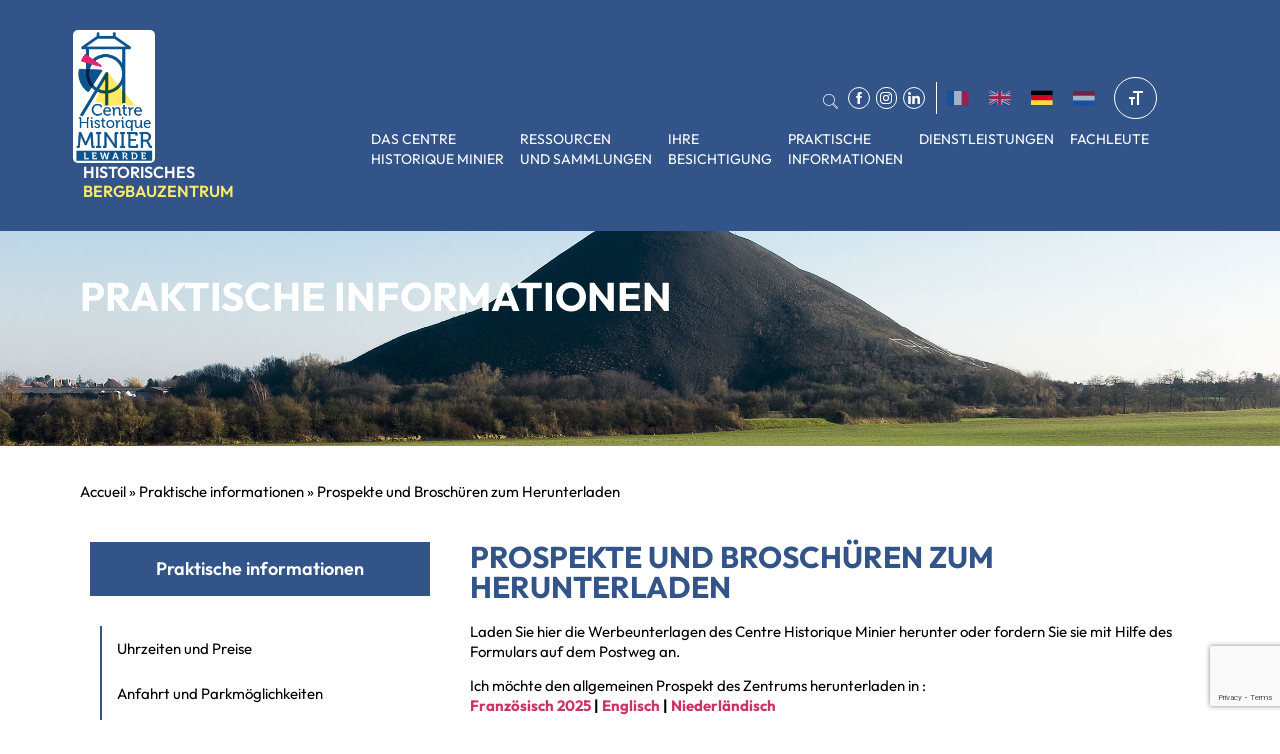

--- FILE ---
content_type: text/html; charset=UTF-8
request_url: https://www.chm-lewarde.com/de/praktische-informationen/prospekte-und-broschuren-zum-herunterladen/
body_size: 60746
content:

<!DOCTYPE html>
<html lang="de-DE">

<head>
	<meta charset="UTF-8">
	<meta name="viewport" content="width=device-width, initial-scale=1.0" />
		<meta name='robots' content='index, follow, max-image-preview:large, max-snippet:-1, max-video-preview:-1' />
<link rel="alternate" href="https://www.chm-lewarde.com/fr/informations-pratiques/depliants-et-brochures/" hreflang="fr" />
<link rel="alternate" href="https://www.chm-lewarde.com/en/useful-information/leaflets-and-brochures-to-download/" hreflang="en" />
<link rel="alternate" href="https://www.chm-lewarde.com/de/praktische-informationen/prospekte-und-broschuren-zum-herunterladen/" hreflang="de" />
<link rel="alternate" href="https://www.chm-lewarde.com/nl/praktische-info/folders-brochures-downloaden/" hreflang="nl" />

	<!-- This site is optimized with the Yoast SEO plugin v26.6 - https://yoast.com/wordpress/plugins/seo/ -->
	<title>Prospekte und Broschüren zum Herunterladen - Centre historique minier Lewarde</title>
	<link rel="canonical" href="https://www.chm-lewarde.com/de/praktische-informationen/prospekte-und-broschuren-zum-herunterladen/" />
	<meta property="og:locale" content="de_DE" />
	<meta property="og:locale:alternate" content="fr_FR" />
	<meta property="og:locale:alternate" content="en_US" />
	<meta property="og:locale:alternate" content="nl_NL" />
	<meta property="og:type" content="article" />
	<meta property="og:title" content="Prospekte und Broschüren zum Herunterladen - Centre historique minier Lewarde" />
	<meta property="og:description" content="PROSPEKTE UND BROSCHÜREN ZUM HERUNTERLADEN Laden Sie hier die Werbeunterlagen des Centre Historique Minier herunter oder fordern Sie sie mit Hilfe des Formulars auf dem Postweg an. Ich möchte den allgemeinen Prospekt des Zentrums herunterladen in :Französisch 2025 | Englisch | Niederländisch   Ich möchte die Broschüre des Zentrums herunterladen, die für die Besichtigung durch Erwachsenengruppen vorgesehen ist, auf : Französisch [&hellip;]" />
	<meta property="og:url" content="https://www.chm-lewarde.com/de/praktische-informationen/prospekte-und-broschuren-zum-herunterladen/" />
	<meta property="og:site_name" content="Centre historique minier Lewarde" />
	<meta property="article:publisher" content="https://fr-fr.facebook.com/CentreHistoriqueMinier/" />
	<meta property="article:modified_time" content="2025-05-06T13:07:18+00:00" />
	<meta name="twitter:card" content="summary_large_image" />
	<meta name="twitter:site" content="@chmlewarde" />
	<meta name="twitter:label1" content="Geschätzte Lesezeit" />
	<meta name="twitter:data1" content="1 Minute" />
	<script type="application/ld+json" class="yoast-schema-graph">{"@context":"https://schema.org","@graph":[{"@type":"WebPage","@id":"https://www.chm-lewarde.com/de/praktische-informationen/prospekte-und-broschuren-zum-herunterladen/","url":"https://www.chm-lewarde.com/de/praktische-informationen/prospekte-und-broschuren-zum-herunterladen/","name":"Prospekte und Broschüren zum Herunterladen - Centre historique minier Lewarde","isPartOf":{"@id":"https://www.chm-lewarde.com/de/#website"},"datePublished":"2016-12-07T13:08:59+00:00","dateModified":"2025-05-06T13:07:18+00:00","breadcrumb":{"@id":"https://www.chm-lewarde.com/de/praktische-informationen/prospekte-und-broschuren-zum-herunterladen/#breadcrumb"},"inLanguage":"de","potentialAction":[{"@type":"ReadAction","target":["https://www.chm-lewarde.com/de/praktische-informationen/prospekte-und-broschuren-zum-herunterladen/"]}]},{"@type":"BreadcrumbList","@id":"https://www.chm-lewarde.com/de/praktische-informationen/prospekte-und-broschuren-zum-herunterladen/#breadcrumb","itemListElement":[{"@type":"ListItem","position":1,"name":"Accueil","item":"https://www.chm-lewarde.com/de/"},{"@type":"ListItem","position":2,"name":"Praktische informationen","item":"https://www.chm-lewarde.com/de/praktische-informationen/"},{"@type":"ListItem","position":3,"name":"Prospekte und Broschüren zum Herunterladen"}]},{"@type":"WebSite","@id":"https://www.chm-lewarde.com/de/#website","url":"https://www.chm-lewarde.com/de/","name":"Centre historique minier Lewarde","description":"Musée de la mine (charbon), Nord, France","publisher":{"@id":"https://www.chm-lewarde.com/de/#organization"},"potentialAction":[{"@type":"SearchAction","target":{"@type":"EntryPoint","urlTemplate":"https://www.chm-lewarde.com/de/?s={search_term_string}"},"query-input":{"@type":"PropertyValueSpecification","valueRequired":true,"valueName":"search_term_string"}}],"inLanguage":"de"},{"@type":"Organization","@id":"https://www.chm-lewarde.com/de/#organization","name":"Centre historique minier Lewarde","url":"https://www.chm-lewarde.com/de/","logo":{"@type":"ImageObject","inLanguage":"de","@id":"https://www.chm-lewarde.com/de/#/schema/logo/image/","url":"https://www.chm-lewarde.com/wp-content/uploads/2024/03/RVB_Logo_CHM_2019-Cartouche-scaled-1.jpg","contentUrl":"https://www.chm-lewarde.com/wp-content/uploads/2024/03/RVB_Logo_CHM_2019-Cartouche-scaled-1.jpg","width":2242,"height":2560,"caption":"Centre historique minier Lewarde"},"image":{"@id":"https://www.chm-lewarde.com/de/#/schema/logo/image/"},"sameAs":["https://fr-fr.facebook.com/CentreHistoriqueMinier/","https://x.com/chmlewarde","https://www.instagram.com/centre_historique_minier/?hl=fr","https://fr.linkedin.com/company/centre-historique-minier"]}]}</script>
	<!-- / Yoast SEO plugin. -->


<link rel='dns-prefetch' href='//www.googletagmanager.com' />
<link rel="alternate" type="application/rss+xml" title="Centre historique minier Lewarde &raquo; Feed" href="https://www.chm-lewarde.com/de/feed/" />
<link rel="alternate" type="application/rss+xml" title="Centre historique minier Lewarde &raquo; Kommentar-Feed" href="https://www.chm-lewarde.com/de/comments/feed/" />
<link rel="alternate" title="oEmbed (JSON)" type="application/json+oembed" href="https://www.chm-lewarde.com/wp-json/oembed/1.0/embed?url=https%3A%2F%2Fwww.chm-lewarde.com%2Fde%2Fpraktische-informationen%2Fprospekte-und-broschuren-zum-herunterladen%2F&#038;lang=de" />
<link rel="alternate" title="oEmbed (XML)" type="text/xml+oembed" href="https://www.chm-lewarde.com/wp-json/oembed/1.0/embed?url=https%3A%2F%2Fwww.chm-lewarde.com%2Fde%2Fpraktische-informationen%2Fprospekte-und-broschuren-zum-herunterladen%2F&#038;format=xml&#038;lang=de" />
<style id='wp-img-auto-sizes-contain-inline-css'>
img:is([sizes=auto i],[sizes^="auto," i]){contain-intrinsic-size:3000px 1500px}
/*# sourceURL=wp-img-auto-sizes-contain-inline-css */
</style>
<style id='wp-emoji-styles-inline-css'>

	img.wp-smiley, img.emoji {
		display: inline !important;
		border: none !important;
		box-shadow: none !important;
		height: 1em !important;
		width: 1em !important;
		margin: 0 0.07em !important;
		vertical-align: -0.1em !important;
		background: none !important;
		padding: 0 !important;
	}
/*# sourceURL=wp-emoji-styles-inline-css */
</style>
<style id='classic-theme-styles-inline-css'>
/*! This file is auto-generated */
.wp-block-button__link{color:#fff;background-color:#32373c;border-radius:9999px;box-shadow:none;text-decoration:none;padding:calc(.667em + 2px) calc(1.333em + 2px);font-size:1.125em}.wp-block-file__button{background:#32373c;color:#fff;text-decoration:none}
/*# sourceURL=/wp-includes/css/classic-themes.min.css */
</style>
<link rel='stylesheet' id='h5ap-audioplayer-style-css' href='https://www.chm-lewarde.com/wp-content/plugins/html5-audio-player/build/blocks/audioplayer/view.css?ver=2.5.0' media='all' />
<link rel='stylesheet' id='bplugins-plyrio-css' href='https://www.chm-lewarde.com/wp-content/plugins/html5-audio-player/assets/css/plyr-v3.7.2.css?ver=2.5.3' media='all' />
<style id='h5ap-radio-player-style-inline-css'>
:root{--h5ap-radio-bg:#232323;--h5ap-radio-primary-color:#232323}.wp-block-h5ap-radio-player .plyr___control.plyr__control--pressed .icon--not-pressed,.wp-block-h5ap-radio-player .plyr___control.plyr__control--pressed .label--not-pressed,.wp-block-h5ap-radio-player .plyr___control:not(.plyr__control--pressed) .icon--pressed,.wp-block-h5ap-radio-player .plyr___control:not(.plyr__control--pressed) .label--pressed,.wp-block-h5ap-radio-player a.plyr___control:after,.wp-block-h5ap-radio-player a.plyr___control:before{display:none}.wp-block-h5ap-radio-player .subtitle{padding-left:0}.wp-block-h5ap-radio-player .radio_skin_compacthorizontal .plyr--audio button:focus{background-color:#fff}.wp-block-h5ap-radio-player .radio_skin_compacthorizontal p{margin:0!important}.wp-block-h5ap-radio-player .lucide-radio{stroke:var(--h5ap-radio-icon-color)}.wp-block-h5ap-radio-player .plyr input[type=range]{color:var(--h5ap-radio-progress-color)}.wp-block-h5ap-radio-player .plyr .svg-icon{color:var(--h5ap-radio-icons-color)}.wp-block-h5ap-radio-player input[type=range]{background:transparent;border:none;outline:none;width:80px}.wp-block-h5ap-radio-player input[type=range]::-webkit-slider-runnable-track{border-radius:10px;box-shadow:none;height:4px}.wp-block-h5ap-radio-player input[type=range]::-moz-range-track{box-shadow:none;height:4px}.wp-block-h5ap-radio-player input[type=range]::-ms-fill-lower,.wp-block-h5ap-radio-player input[type=range]::-ms-fill-upper{border-radius:10px;box-shadow:none;height:4px}.wp-block-h5ap-radio-player .no-thumb input[type=range]::-webkit-slider-thumb{-webkit-appearance:none;appearance:none;height:0;margin-top:-4px;width:0}.wp-block-h5ap-radio-player .no-thumb input[type=range]::-moz-range-thumb{height:0;width:0}.wp-block-h5ap-radio-player .no-thumb input[type=range]::-ms-thumb{height:0;width:0}
@layer theme{:host,:root{--font-sans:ui-sans-serif,system-ui,sans-serif,"Apple Color Emoji","Segoe UI Emoji","Segoe UI Symbol","Noto Color Emoji";--font-mono:ui-monospace,SFMono-Regular,Menlo,Monaco,Consolas,"Liberation Mono","Courier New",monospace;--color-red-400:oklch(70.4% 0.191 22.216);--color-red-500:oklch(63.7% 0.237 25.331);--color-red-600:oklch(57.7% 0.245 27.325);--color-blue-50:oklch(97% 0.014 254.604);--color-blue-100:oklch(93.2% 0.032 255.585);--color-blue-400:oklch(70.7% 0.165 254.624);--color-blue-500:oklch(62.3% 0.214 259.815);--color-blue-700:oklch(48.8% 0.243 264.376);--color-blue-800:oklch(42.4% 0.199 265.638);--color-purple-600:oklch(55.8% 0.288 302.321);--color-slate-50:oklch(98.4% 0.003 247.858);--color-slate-100:oklch(96.8% 0.007 247.896);--color-slate-200:oklch(92.9% 0.013 255.508);--color-slate-400:oklch(70.4% 0.04 256.788);--color-slate-500:oklch(55.4% 0.046 257.417);--color-slate-600:oklch(44.6% 0.043 257.281);--color-slate-800:oklch(27.9% 0.041 260.031);--color-slate-900:oklch(20.8% 0.042 265.755);--color-gray-100:oklch(96.7% 0.003 264.542);--color-gray-200:oklch(92.8% 0.006 264.531);--color-gray-500:oklch(55.1% 0.027 264.364);--color-gray-600:oklch(44.6% 0.03 256.802);--color-gray-700:oklch(37.3% 0.034 259.733);--color-gray-800:oklch(27.8% 0.033 256.848);--color-white:#fff;--spacing:0.25rem;--text-xs:0.75rem;--text-xs--line-height:1.33333;--text-sm:0.875rem;--text-sm--line-height:1.42857;--text-lg:1.125rem;--text-lg--line-height:1.55556;--text-xl:1.25rem;--text-xl--line-height:1.4;--font-weight-medium:500;--font-weight-bold:700;--tracking-wider:0.05em;--radius-lg:0.5rem;--radius-xl:0.75rem;--radius-2xl:1rem;--radius-3xl:1.5rem;--animate-ping:ping 1s cubic-bezier(0,0,0.2,1) infinite;--animate-pulse:pulse 2s cubic-bezier(0.4,0,0.6,1) infinite;--blur-sm:8px;--blur-xl:24px;--default-transition-duration:150ms;--default-transition-timing-function:cubic-bezier(0.4,0,0.2,1);--default-font-family:var(--font-sans);--default-mono-font-family:var(--font-mono)}}.wp-block-h5ap-radio-player .border-none{--tw-border-style:none;border-style:none}@media(hover:hover){.wp-block-h5ap-radio-player .hover\:bg-transparent:hover{background-color:transparent}}.wp-block-h5ap-radio-player .absolute{position:absolute}.wp-block-h5ap-radio-player .leading-none{line-height:1}.wp-block-h5ap-radio-player .relative{position:relative}.wp-block-h5ap-radio-player .inset-0{inset:calc(var(--spacing)*0)}.wp-block-h5ap-radio-player .z-10{z-index:10}.wp-block-h5ap-radio-player .col-span-2{grid-column:span 2/span 2}.wp-block-h5ap-radio-player .mb-1{margin-bottom:calc(var(--spacing)*1)}.wp-block-h5ap-radio-player .mb-2{margin-bottom:calc(var(--spacing)*2)}.wp-block-h5ap-radio-player .mb-3{margin-bottom:calc(var(--spacing)*3)}.wp-block-h5ap-radio-player .mb-4{margin-bottom:calc(var(--spacing)*4)}.wp-block-h5ap-radio-player .flex{display:flex}.wp-block-h5ap-radio-player .grid{display:grid}.wp-block-h5ap-radio-player .h-2{height:calc(var(--spacing)*2)}.wp-block-h5ap-radio-player .h-3{height:calc(var(--spacing)*3)}.wp-block-h5ap-radio-player .h-5{height:calc(var(--spacing)*5)}.wp-block-h5ap-radio-player .h-6{height:calc(var(--spacing)*6)}.wp-block-h5ap-radio-player .h-8{height:calc(var(--spacing)*8)}.wp-block-h5ap-radio-player .h-12{height:calc(var(--spacing)*12)}.wp-block-h5ap-radio-player .w-2{width:calc(var(--spacing)*2)}.wp-block-h5ap-radio-player .w-3{width:calc(var(--spacing)*3)}.wp-block-h5ap-radio-player .w-5{width:calc(var(--spacing)*5)}.wp-block-h5ap-radio-player .w-8{width:calc(var(--spacing)*8)}.wp-block-h5ap-radio-player .w-12{width:calc(var(--spacing)*12)}.wp-block-h5ap-radio-player .w-full{width:100%}.wp-block-h5ap-radio-player .min-w-0{min-width:calc(var(--spacing)*0)}.wp-block-h5ap-radio-player .flex-1{flex:1}.wp-block-h5ap-radio-player .flex-shrink-0{flex-shrink:0}.wp-block-h5ap-radio-player .animate-ping{animation:var(--animate-ping)}.wp-block-h5ap-radio-player .animate-pulse{animation:var(--animate-pulse)}.wp-block-h5ap-radio-player .cursor-pointer{cursor:pointer}.wp-block-h5ap-radio-player .appearance-none{-webkit-appearance:none;-moz-appearance:none;appearance:none}.wp-block-h5ap-radio-player .grid-cols-3{grid-template-columns:repeat(3,minmax(0,1fr))}.wp-block-h5ap-radio-player .flex-col{flex-direction:column}.wp-block-h5ap-radio-player .items-center{align-items:center}.wp-block-h5ap-radio-player .justify-between{justify-content:space-between}.wp-block-h5ap-radio-player .justify-center{justify-content:center}.wp-block-h5ap-radio-player .justify-end{justify-content:flex-end}.wp-block-h5ap-radio-player .gap-2{gap:calc(var(--spacing)*2)}.wp-block-h5ap-radio-player .gap-4{gap:calc(var(--spacing)*4)}:where(.wp-block-h5ap-radio-player .space-x-2>:not(:last-child)){--tw-space-x-reverse:0;margin-inline-end:calc(var(--spacing)*2*(1 - var(--tw-space-x-reverse)));margin-inline-start:calc(var(--spacing)*2*var(--tw-space-x-reverse))}:where(.wp-block-h5ap-radio-player .space-x-3>:not(:last-child)){--tw-space-x-reverse:0;margin-inline-end:calc(var(--spacing)*3*(1 - var(--tw-space-x-reverse)));margin-inline-start:calc(var(--spacing)*3*var(--tw-space-x-reverse))}:where(.wp-block-h5ap-radio-player .space-x-4>:not(:last-child)){--tw-space-x-reverse:0;margin-inline-end:calc(var(--spacing)*4*(1 - var(--tw-space-x-reverse)));margin-inline-start:calc(var(--spacing)*4*var(--tw-space-x-reverse))}.wp-block-h5ap-radio-player .truncate{overflow:hidden;text-overflow:ellipsis;white-space:nowrap}.wp-block-h5ap-radio-player .overflow-hidden{overflow:hidden}.wp-block-h5ap-radio-player .rounded{border-radius:.25rem}.wp-block-h5ap-radio-player .rounded-2xl{border-radius:var(--radius-2xl)}.wp-block-h5ap-radio-player .rounded-3xl{border-radius:var(--radius-3xl)}.wp-block-h5ap-radio-player .rounded-full{border-radius:calc(infinity*1px)}.wp-block-h5ap-radio-player .rounded-lg{border-radius:var(--radius-lg)}.wp-block-h5ap-radio-player .rounded-xl{border-radius:var(--radius-xl)}.wp-block-h5ap-radio-player .border{border-style:var(--tw-border-style);border-width:1px}.wp-block-h5ap-radio-player .border-blue-100{border-color:var(--color-blue-100)}.wp-block-h5ap-radio-player .border-slate-200{border-color:var(--color-slate-200)}.wp-block-h5ap-radio-player .border-white\/20{border-color:color-mix(in srgb,#fff 20%,transparent)}@supports(color:color-mix(in lab,red,red)){.wp-block-h5ap-radio-player .border-white\/20{border-color:color-mix(in oklab,var(--color-white) 20%,transparent)}}.wp-block-h5ap-radio-player .border-white\/40{border-color:color-mix(in srgb,#fff 40%,transparent)}@supports(color:color-mix(in lab,red,red)){.wp-block-h5ap-radio-player .border-white\/40{border-color:color-mix(in oklab,var(--color-white) 40%,transparent)}}.wp-block-h5ap-radio-player .bg-blue-50{background-color:var(--color-blue-50)}.wp-block-h5ap-radio-player .bg-gray-200{background-color:var(--color-gray-200)}.wp-block-h5ap-radio-player .bg-gray-800{background-color:var(--color-gray-800)}.wp-block-h5ap-radio-player .bg-red-500{background-color:var(--color-red-500)}.wp-block-h5ap-radio-player .bg-slate-900{background-color:var(--color-slate-900)}.wp-block-h5ap-radio-player .bg-white{background-color:var(--color-white)}.wp-block-h5ap-radio-player .bg-white\/30{background-color:color-mix(in srgb,#fff 30%,transparent)}@supports(color:color-mix(in lab,red,red)){.wp-block-h5ap-radio-player .bg-white\/30{background-color:color-mix(in oklab,var(--color-white) 30%,transparent)}}.wp-block-h5ap-radio-player .bg-gradient-to-br{--tw-gradient-position:to bottom right in oklab;background-image:linear-gradient(var(--tw-gradient-stops))}.wp-block-h5ap-radio-player .bg-gradient-to-r{--tw-gradient-position:to right in oklab;background-image:linear-gradient(var(--tw-gradient-stops))}.wp-block-h5ap-radio-player .from-blue-400\/10{--tw-gradient-from:color-mix(in srgb,oklch(70.7% 0.165 254.624) 10%,transparent);--tw-gradient-stops:var(--tw-gradient-via-stops,var(--tw-gradient-position),var(--tw-gradient-from) var(--tw-gradient-from-position),var(--tw-gradient-to) var(--tw-gradient-to-position))}@supports(color:color-mix(in lab,red,red)){.wp-block-h5ap-radio-player .from-blue-400\/10{--tw-gradient-from:color-mix(in oklab,var(--color-blue-400) 10%,transparent)}}.wp-block-h5ap-radio-player .from-slate-50{--tw-gradient-from:var(--color-slate-50);--tw-gradient-stops:var(--tw-gradient-via-stops,var(--tw-gradient-position),var(--tw-gradient-from) var(--tw-gradient-from-position),var(--tw-gradient-to) var(--tw-gradient-to-position))}.wp-block-h5ap-radio-player .from-white\/20{--tw-gradient-from:color-mix(in srgb,#fff 20%,transparent);--tw-gradient-stops:var(--tw-gradient-via-stops,var(--tw-gradient-position),var(--tw-gradient-from) var(--tw-gradient-from-position),var(--tw-gradient-to) var(--tw-gradient-to-position))}@supports(color:color-mix(in lab,red,red)){.wp-block-h5ap-radio-player .from-white\/20{--tw-gradient-from:color-mix(in oklab,var(--color-white) 20%,transparent)}}.wp-block-h5ap-radio-player .to-purple-600\/10{--tw-gradient-to:color-mix(in srgb,oklch(55.8% 0.288 302.321) 10%,transparent);--tw-gradient-stops:var(--tw-gradient-via-stops,var(--tw-gradient-position),var(--tw-gradient-from) var(--tw-gradient-from-position),var(--tw-gradient-to) var(--tw-gradient-to-position))}@supports(color:color-mix(in lab,red,red)){.wp-block-h5ap-radio-player .to-purple-600\/10{--tw-gradient-to:color-mix(in oklab,var(--color-purple-600) 10%,transparent)}}.wp-block-h5ap-radio-player .to-slate-100{--tw-gradient-to:var(--color-slate-100);--tw-gradient-stops:var(--tw-gradient-via-stops,var(--tw-gradient-position),var(--tw-gradient-from) var(--tw-gradient-from-position),var(--tw-gradient-to) var(--tw-gradient-to-position))}.wp-block-h5ap-radio-player .to-white\/10{--tw-gradient-to:color-mix(in srgb,#fff 10%,transparent);--tw-gradient-stops:var(--tw-gradient-via-stops,var(--tw-gradient-position),var(--tw-gradient-from) var(--tw-gradient-from-position),var(--tw-gradient-to) var(--tw-gradient-to-position))}@supports(color:color-mix(in lab,red,red)){.wp-block-h5ap-radio-player .to-white\/10{--tw-gradient-to:color-mix(in oklab,var(--color-white) 10%,transparent)}}.wp-block-h5ap-radio-player .p-0{padding:calc(var(--spacing)*0)}.wp-block-h5ap-radio-player .p-4{padding:calc(var(--spacing)*4)}.wp-block-h5ap-radio-player .p-6{padding:calc(var(--spacing)*6)}.wp-block-h5ap-radio-player .px-2{padding-inline:calc(var(--spacing)*2)}.wp-block-h5ap-radio-player .px-6{padding-inline:calc(var(--spacing)*6)}.wp-block-h5ap-radio-player .py-3{padding-block:calc(var(--spacing)*3)}.wp-block-h5ap-radio-player .text-lg{font-size:var(--text-lg);line-height:var(--tw-leading,var(--text-lg--line-height))}.wp-block-h5ap-radio-player .text-sm{font-size:var(--text-sm);line-height:var(--tw-leading,var(--text-sm--line-height))}.wp-block-h5ap-radio-player .text-xl{font-size:var(--text-xl);line-height:var(--tw-leading,var(--text-xl--line-height))}.wp-block-h5ap-radio-player .text-xs{font-size:var(--text-xs);line-height:var(--tw-leading,var(--text-xs--line-height))}.wp-block-h5ap-radio-player .font-bold{--tw-font-weight:var(--font-weight-bold);font-weight:var(--font-weight-bold)}.wp-block-h5ap-radio-player .font-medium{--tw-font-weight:var(--font-weight-medium);font-weight:var(--font-weight-medium)}.wp-block-h5ap-radio-player .tracking-wider{--tw-tracking:var(--tracking-wider);letter-spacing:var(--tracking-wider)}.wp-block-h5ap-radio-player .text-blue-500{color:var(--color-blue-500)}.wp-block-h5ap-radio-player .text-blue-700{color:var(--color-blue-700)}.wp-block-h5ap-radio-player .text-blue-800{color:var(--color-blue-800)}.wp-block-h5ap-radio-player .text-gray-500{color:var(--color-gray-500)}.wp-block-h5ap-radio-player .text-gray-600{color:var(--color-gray-600)}.wp-block-h5ap-radio-player .text-gray-700{color:var(--color-gray-700)}.wp-block-h5ap-radio-player .text-gray-800{color:var(--color-gray-800)}.wp-block-h5ap-radio-player .text-red-400{color:var(--color-red-400)}.wp-block-h5ap-radio-player .text-red-600{color:var(--color-red-600)}.wp-block-h5ap-radio-player .text-slate-400{color:var(--color-slate-400)}.wp-block-h5ap-radio-player .text-slate-500{color:var(--color-slate-500)}.wp-block-h5ap-radio-player .text-slate-600{color:var(--color-slate-600)}.wp-block-h5ap-radio-player .text-slate-800{color:var(--color-slate-800)}.wp-block-h5ap-radio-player .text-slate-900{color:var(--color-slate-900)}.wp-block-h5ap-radio-player .text-white{color:var(--color-white)}.wp-block-h5ap-radio-player .uppercase{text-transform:uppercase}.wp-block-h5ap-radio-player .opacity-75{opacity:75%}.wp-block-h5ap-radio-player .shadow-2xl{--tw-shadow:0 25px 50px -12px var(--tw-shadow-color,rgba(0,0,0,.25))}.wp-block-h5ap-radio-player .shadow-2xl,.wp-block-h5ap-radio-player .shadow-lg{box-shadow:var(--tw-inset-shadow),var(--tw-inset-ring-shadow),var(--tw-ring-offset-shadow),var(--tw-ring-shadow),var(--tw-shadow)}.wp-block-h5ap-radio-player .shadow-lg{--tw-shadow:0 10px 15px -3px var(--tw-shadow-color,rgba(0,0,0,.1)),0 4px 6px -4px var(--tw-shadow-color,rgba(0,0,0,.1))}.wp-block-h5ap-radio-player .shadow-md{--tw-shadow:0 4px 6px -1px var(--tw-shadow-color,rgba(0,0,0,.1)),0 2px 4px -2px var(--tw-shadow-color,rgba(0,0,0,.1))}.wp-block-h5ap-radio-player .shadow-md,.wp-block-h5ap-radio-player .shadow-xl{box-shadow:var(--tw-inset-shadow),var(--tw-inset-ring-shadow),var(--tw-ring-offset-shadow),var(--tw-ring-shadow),var(--tw-shadow)}.wp-block-h5ap-radio-player .shadow-xl{--tw-shadow:0 20px 25px -5px var(--tw-shadow-color,rgba(0,0,0,.1)),0 8px 10px -6px var(--tw-shadow-color,rgba(0,0,0,.1))}.wp-block-h5ap-radio-player .backdrop-blur-sm{--tw-backdrop-blur:blur(var(--blur-sm))}.wp-block-h5ap-radio-player .backdrop-blur-sm,.wp-block-h5ap-radio-player .backdrop-blur-xl{-webkit-backdrop-filter:var(--tw-backdrop-blur, ) var(--tw-backdrop-brightness, ) var(--tw-backdrop-contrast, ) var(--tw-backdrop-grayscale, ) var(--tw-backdrop-hue-rotate, ) var(--tw-backdrop-invert, ) var(--tw-backdrop-opacity, ) var(--tw-backdrop-saturate, ) var(--tw-backdrop-sepia, );backdrop-filter:var(--tw-backdrop-blur, ) var(--tw-backdrop-brightness, ) var(--tw-backdrop-contrast, ) var(--tw-backdrop-grayscale, ) var(--tw-backdrop-hue-rotate, ) var(--tw-backdrop-invert, ) var(--tw-backdrop-opacity, ) var(--tw-backdrop-saturate, ) var(--tw-backdrop-sepia, )}.wp-block-h5ap-radio-player .backdrop-blur-xl{--tw-backdrop-blur:blur(var(--blur-xl))}.wp-block-h5ap-radio-player .transition-all{transition-duration:var(--tw-duration,var(--default-transition-duration));transition-property:all;transition-timing-function:var(--tw-ease,var(--default-transition-timing-function))}.wp-block-h5ap-radio-player .transition-colors{transition-duration:var(--tw-duration,var(--default-transition-duration));transition-property:color,background-color,border-color,outline-color,text-decoration-color,fill,stroke,--tw-gradient-from,--tw-gradient-via,--tw-gradient-to;transition-timing-function:var(--tw-ease,var(--default-transition-timing-function))}.wp-block-h5ap-radio-player .duration-200{--tw-duration:200ms;transition-duration:.2s}.wp-block-h5ap-radio-player .duration-300{--tw-duration:300ms;transition-duration:.3s}@media(hover:hover){.wp-block-h5ap-radio-player .hover\:scale-105:hover{--tw-scale-x:105%;--tw-scale-y:105%;--tw-scale-z:105%;scale:var(--tw-scale-x) var(--tw-scale-y)}.wp-block-h5ap-radio-player .hover\:bg-gray-100:hover{background-color:var(--color-gray-100)}.wp-block-h5ap-radio-player .hover\:bg-slate-800:hover{background-color:var(--color-slate-800)}.wp-block-h5ap-radio-player .hover\:bg-white\/40:hover{background-color:color-mix(in srgb,#fff 40%,transparent)}}@media(hover:hover){@supports(color:color-mix(in lab,red,red)){.wp-block-h5ap-radio-player .hover\:bg-white\/40:hover{background-color:color-mix(in oklab,var(--color-white) 40%,transparent)}}}@media(hover:hover){.wp-block-h5ap-radio-player .hover\:text-blue-500:hover{color:var(--color-blue-500)}.wp-block-h5ap-radio-player .hover\:text-red-500:hover{color:var(--color-red-500)}.wp-block-h5ap-radio-player .hover\:text-slate-600:hover{color:var(--color-slate-600)}.wp-block-h5ap-radio-player .hover\:shadow-lg:hover{--tw-shadow:0 10px 15px -3px var(--tw-shadow-color,rgba(0,0,0,.1)),0 4px 6px -4px var(--tw-shadow-color,rgba(0,0,0,.1));box-shadow:var(--tw-inset-shadow),var(--tw-inset-ring-shadow),var(--tw-ring-offset-shadow),var(--tw-ring-shadow),var(--tw-shadow)}}@property --tw-space-x-reverse{syntax:"*";inherits:false;initial-value:0}@property --tw-border-style{syntax:"*";inherits:false;initial-value:solid}@property --tw-gradient-position{syntax:"*";inherits:false}@property --tw-gradient-from{syntax:"<color>";inherits:false;initial-value:transparent}@property --tw-gradient-via{syntax:"<color>";inherits:false;initial-value:transparent}@property --tw-gradient-to{syntax:"<color>";inherits:false;initial-value:transparent}@property --tw-gradient-stops{syntax:"*";inherits:false}@property --tw-gradient-via-stops{syntax:"*";inherits:false}@property --tw-gradient-from-position{syntax:"<length-percentage>";inherits:false;initial-value:0}@property --tw-gradient-via-position{syntax:"<length-percentage>";inherits:false;initial-value:50%}@property --tw-gradient-to-position{syntax:"<length-percentage>";inherits:false;initial-value:100%}@property --tw-font-weight{syntax:"*";inherits:false}@property --tw-tracking{syntax:"*";inherits:false}@property --tw-shadow{syntax:"*";inherits:false;initial-value:0 0 transparent}@property --tw-shadow-color{syntax:"*";inherits:false}@property --tw-shadow-alpha{syntax:"<percentage>";inherits:false;initial-value:100%}@property --tw-inset-shadow{syntax:"*";inherits:false;initial-value:0 0 transparent}@property --tw-inset-shadow-color{syntax:"*";inherits:false}@property --tw-inset-shadow-alpha{syntax:"<percentage>";inherits:false;initial-value:100%}@property --tw-ring-color{syntax:"*";inherits:false}@property --tw-ring-shadow{syntax:"*";inherits:false;initial-value:0 0 transparent}@property --tw-inset-ring-color{syntax:"*";inherits:false}@property --tw-inset-ring-shadow{syntax:"*";inherits:false;initial-value:0 0 transparent}@property --tw-ring-inset{syntax:"*";inherits:false}@property --tw-ring-offset-width{syntax:"<length>";inherits:false;initial-value:0}@property --tw-ring-offset-color{syntax:"*";inherits:false;initial-value:#fff}@property --tw-ring-offset-shadow{syntax:"*";inherits:false;initial-value:0 0 transparent}@property --tw-backdrop-blur{syntax:"*";inherits:false}@property --tw-backdrop-brightness{syntax:"*";inherits:false}@property --tw-backdrop-contrast{syntax:"*";inherits:false}@property --tw-backdrop-grayscale{syntax:"*";inherits:false}@property --tw-backdrop-hue-rotate{syntax:"*";inherits:false}@property --tw-backdrop-invert{syntax:"*";inherits:false}@property --tw-backdrop-opacity{syntax:"*";inherits:false}@property --tw-backdrop-saturate{syntax:"*";inherits:false}@property --tw-backdrop-sepia{syntax:"*";inherits:false}@property --tw-duration{syntax:"*";inherits:false}@property --tw-scale-x{syntax:"*";inherits:false;initial-value:1}@property --tw-scale-y{syntax:"*";inherits:false;initial-value:1}@property --tw-scale-z{syntax:"*";inherits:false;initial-value:1}@keyframes ping{75%,to{opacity:0;transform:scale(2)}}@keyframes pulse{50%{opacity:.5}}@layer properties{@supports((-webkit-hyphens:none) and (not (margin-trim:inline))) or ((-moz-orient:inline) and (not (color:rgb(from red r g b)))){*,::backdrop,:after,:before{--tw-space-x-reverse:0;--tw-border-style:solid;--tw-gradient-position:initial;--tw-gradient-from:#0000;--tw-gradient-via:#0000;--tw-gradient-to:#0000;--tw-gradient-stops:initial;--tw-gradient-via-stops:initial;--tw-gradient-from-position:0%;--tw-gradient-via-position:50%;--tw-gradient-to-position:100%;--tw-font-weight:initial;--tw-tracking:initial;--tw-shadow:0 0 #0000;--tw-shadow-color:initial;--tw-shadow-alpha:100%;--tw-inset-shadow:0 0 #0000;--tw-inset-shadow-color:initial;--tw-inset-shadow-alpha:100%;--tw-ring-color:initial;--tw-ring-shadow:0 0 #0000;--tw-inset-ring-color:initial;--tw-inset-ring-shadow:0 0 #0000;--tw-ring-inset:initial;--tw-ring-offset-width:0px;--tw-ring-offset-color:#fff;--tw-ring-offset-shadow:0 0 #0000;--tw-backdrop-blur:initial;--tw-backdrop-brightness:initial;--tw-backdrop-contrast:initial;--tw-backdrop-grayscale:initial;--tw-backdrop-hue-rotate:initial;--tw-backdrop-invert:initial;--tw-backdrop-opacity:initial;--tw-backdrop-saturate:initial;--tw-backdrop-sepia:initial;--tw-duration:initial;--tw-scale-x:1;--tw-scale-y:1;--tw-scale-z:1}}}

/*# sourceURL=https://www.chm-lewarde.com/wp-content/plugins/html5-audio-player/build/blocks/radio-player/view.css */
</style>
<style id='global-styles-inline-css'>
:root{--wp--preset--aspect-ratio--square: 1;--wp--preset--aspect-ratio--4-3: 4/3;--wp--preset--aspect-ratio--3-4: 3/4;--wp--preset--aspect-ratio--3-2: 3/2;--wp--preset--aspect-ratio--2-3: 2/3;--wp--preset--aspect-ratio--16-9: 16/9;--wp--preset--aspect-ratio--9-16: 9/16;--wp--preset--color--black: #000000;--wp--preset--color--cyan-bluish-gray: #abb8c3;--wp--preset--color--white: #ffffff;--wp--preset--color--pale-pink: #f78da7;--wp--preset--color--vivid-red: #cf2e2e;--wp--preset--color--luminous-vivid-orange: #ff6900;--wp--preset--color--luminous-vivid-amber: #fcb900;--wp--preset--color--light-green-cyan: #7bdcb5;--wp--preset--color--vivid-green-cyan: #00d084;--wp--preset--color--pale-cyan-blue: #8ed1fc;--wp--preset--color--vivid-cyan-blue: #0693e3;--wp--preset--color--vivid-purple: #9b51e0;--wp--preset--gradient--vivid-cyan-blue-to-vivid-purple: linear-gradient(135deg,rgb(6,147,227) 0%,rgb(155,81,224) 100%);--wp--preset--gradient--light-green-cyan-to-vivid-green-cyan: linear-gradient(135deg,rgb(122,220,180) 0%,rgb(0,208,130) 100%);--wp--preset--gradient--luminous-vivid-amber-to-luminous-vivid-orange: linear-gradient(135deg,rgb(252,185,0) 0%,rgb(255,105,0) 100%);--wp--preset--gradient--luminous-vivid-orange-to-vivid-red: linear-gradient(135deg,rgb(255,105,0) 0%,rgb(207,46,46) 100%);--wp--preset--gradient--very-light-gray-to-cyan-bluish-gray: linear-gradient(135deg,rgb(238,238,238) 0%,rgb(169,184,195) 100%);--wp--preset--gradient--cool-to-warm-spectrum: linear-gradient(135deg,rgb(74,234,220) 0%,rgb(151,120,209) 20%,rgb(207,42,186) 40%,rgb(238,44,130) 60%,rgb(251,105,98) 80%,rgb(254,248,76) 100%);--wp--preset--gradient--blush-light-purple: linear-gradient(135deg,rgb(255,206,236) 0%,rgb(152,150,240) 100%);--wp--preset--gradient--blush-bordeaux: linear-gradient(135deg,rgb(254,205,165) 0%,rgb(254,45,45) 50%,rgb(107,0,62) 100%);--wp--preset--gradient--luminous-dusk: linear-gradient(135deg,rgb(255,203,112) 0%,rgb(199,81,192) 50%,rgb(65,88,208) 100%);--wp--preset--gradient--pale-ocean: linear-gradient(135deg,rgb(255,245,203) 0%,rgb(182,227,212) 50%,rgb(51,167,181) 100%);--wp--preset--gradient--electric-grass: linear-gradient(135deg,rgb(202,248,128) 0%,rgb(113,206,126) 100%);--wp--preset--gradient--midnight: linear-gradient(135deg,rgb(2,3,129) 0%,rgb(40,116,252) 100%);--wp--preset--font-size--small: 13px;--wp--preset--font-size--medium: 20px;--wp--preset--font-size--large: 36px;--wp--preset--font-size--x-large: 42px;--wp--preset--spacing--20: 0.44rem;--wp--preset--spacing--30: 0.67rem;--wp--preset--spacing--40: 1rem;--wp--preset--spacing--50: 1.5rem;--wp--preset--spacing--60: 2.25rem;--wp--preset--spacing--70: 3.38rem;--wp--preset--spacing--80: 5.06rem;--wp--preset--shadow--natural: 6px 6px 9px rgba(0, 0, 0, 0.2);--wp--preset--shadow--deep: 12px 12px 50px rgba(0, 0, 0, 0.4);--wp--preset--shadow--sharp: 6px 6px 0px rgba(0, 0, 0, 0.2);--wp--preset--shadow--outlined: 6px 6px 0px -3px rgb(255, 255, 255), 6px 6px rgb(0, 0, 0);--wp--preset--shadow--crisp: 6px 6px 0px rgb(0, 0, 0);}:where(.is-layout-flex){gap: 0.5em;}:where(.is-layout-grid){gap: 0.5em;}body .is-layout-flex{display: flex;}.is-layout-flex{flex-wrap: wrap;align-items: center;}.is-layout-flex > :is(*, div){margin: 0;}body .is-layout-grid{display: grid;}.is-layout-grid > :is(*, div){margin: 0;}:where(.wp-block-columns.is-layout-flex){gap: 2em;}:where(.wp-block-columns.is-layout-grid){gap: 2em;}:where(.wp-block-post-template.is-layout-flex){gap: 1.25em;}:where(.wp-block-post-template.is-layout-grid){gap: 1.25em;}.has-black-color{color: var(--wp--preset--color--black) !important;}.has-cyan-bluish-gray-color{color: var(--wp--preset--color--cyan-bluish-gray) !important;}.has-white-color{color: var(--wp--preset--color--white) !important;}.has-pale-pink-color{color: var(--wp--preset--color--pale-pink) !important;}.has-vivid-red-color{color: var(--wp--preset--color--vivid-red) !important;}.has-luminous-vivid-orange-color{color: var(--wp--preset--color--luminous-vivid-orange) !important;}.has-luminous-vivid-amber-color{color: var(--wp--preset--color--luminous-vivid-amber) !important;}.has-light-green-cyan-color{color: var(--wp--preset--color--light-green-cyan) !important;}.has-vivid-green-cyan-color{color: var(--wp--preset--color--vivid-green-cyan) !important;}.has-pale-cyan-blue-color{color: var(--wp--preset--color--pale-cyan-blue) !important;}.has-vivid-cyan-blue-color{color: var(--wp--preset--color--vivid-cyan-blue) !important;}.has-vivid-purple-color{color: var(--wp--preset--color--vivid-purple) !important;}.has-black-background-color{background-color: var(--wp--preset--color--black) !important;}.has-cyan-bluish-gray-background-color{background-color: var(--wp--preset--color--cyan-bluish-gray) !important;}.has-white-background-color{background-color: var(--wp--preset--color--white) !important;}.has-pale-pink-background-color{background-color: var(--wp--preset--color--pale-pink) !important;}.has-vivid-red-background-color{background-color: var(--wp--preset--color--vivid-red) !important;}.has-luminous-vivid-orange-background-color{background-color: var(--wp--preset--color--luminous-vivid-orange) !important;}.has-luminous-vivid-amber-background-color{background-color: var(--wp--preset--color--luminous-vivid-amber) !important;}.has-light-green-cyan-background-color{background-color: var(--wp--preset--color--light-green-cyan) !important;}.has-vivid-green-cyan-background-color{background-color: var(--wp--preset--color--vivid-green-cyan) !important;}.has-pale-cyan-blue-background-color{background-color: var(--wp--preset--color--pale-cyan-blue) !important;}.has-vivid-cyan-blue-background-color{background-color: var(--wp--preset--color--vivid-cyan-blue) !important;}.has-vivid-purple-background-color{background-color: var(--wp--preset--color--vivid-purple) !important;}.has-black-border-color{border-color: var(--wp--preset--color--black) !important;}.has-cyan-bluish-gray-border-color{border-color: var(--wp--preset--color--cyan-bluish-gray) !important;}.has-white-border-color{border-color: var(--wp--preset--color--white) !important;}.has-pale-pink-border-color{border-color: var(--wp--preset--color--pale-pink) !important;}.has-vivid-red-border-color{border-color: var(--wp--preset--color--vivid-red) !important;}.has-luminous-vivid-orange-border-color{border-color: var(--wp--preset--color--luminous-vivid-orange) !important;}.has-luminous-vivid-amber-border-color{border-color: var(--wp--preset--color--luminous-vivid-amber) !important;}.has-light-green-cyan-border-color{border-color: var(--wp--preset--color--light-green-cyan) !important;}.has-vivid-green-cyan-border-color{border-color: var(--wp--preset--color--vivid-green-cyan) !important;}.has-pale-cyan-blue-border-color{border-color: var(--wp--preset--color--pale-cyan-blue) !important;}.has-vivid-cyan-blue-border-color{border-color: var(--wp--preset--color--vivid-cyan-blue) !important;}.has-vivid-purple-border-color{border-color: var(--wp--preset--color--vivid-purple) !important;}.has-vivid-cyan-blue-to-vivid-purple-gradient-background{background: var(--wp--preset--gradient--vivid-cyan-blue-to-vivid-purple) !important;}.has-light-green-cyan-to-vivid-green-cyan-gradient-background{background: var(--wp--preset--gradient--light-green-cyan-to-vivid-green-cyan) !important;}.has-luminous-vivid-amber-to-luminous-vivid-orange-gradient-background{background: var(--wp--preset--gradient--luminous-vivid-amber-to-luminous-vivid-orange) !important;}.has-luminous-vivid-orange-to-vivid-red-gradient-background{background: var(--wp--preset--gradient--luminous-vivid-orange-to-vivid-red) !important;}.has-very-light-gray-to-cyan-bluish-gray-gradient-background{background: var(--wp--preset--gradient--very-light-gray-to-cyan-bluish-gray) !important;}.has-cool-to-warm-spectrum-gradient-background{background: var(--wp--preset--gradient--cool-to-warm-spectrum) !important;}.has-blush-light-purple-gradient-background{background: var(--wp--preset--gradient--blush-light-purple) !important;}.has-blush-bordeaux-gradient-background{background: var(--wp--preset--gradient--blush-bordeaux) !important;}.has-luminous-dusk-gradient-background{background: var(--wp--preset--gradient--luminous-dusk) !important;}.has-pale-ocean-gradient-background{background: var(--wp--preset--gradient--pale-ocean) !important;}.has-electric-grass-gradient-background{background: var(--wp--preset--gradient--electric-grass) !important;}.has-midnight-gradient-background{background: var(--wp--preset--gradient--midnight) !important;}.has-small-font-size{font-size: var(--wp--preset--font-size--small) !important;}.has-medium-font-size{font-size: var(--wp--preset--font-size--medium) !important;}.has-large-font-size{font-size: var(--wp--preset--font-size--large) !important;}.has-x-large-font-size{font-size: var(--wp--preset--font-size--x-large) !important;}
:where(.wp-block-post-template.is-layout-flex){gap: 1.25em;}:where(.wp-block-post-template.is-layout-grid){gap: 1.25em;}
:where(.wp-block-term-template.is-layout-flex){gap: 1.25em;}:where(.wp-block-term-template.is-layout-grid){gap: 1.25em;}
:where(.wp-block-columns.is-layout-flex){gap: 2em;}:where(.wp-block-columns.is-layout-grid){gap: 2em;}
:root :where(.wp-block-pullquote){font-size: 1.5em;line-height: 1.6;}
/*# sourceURL=global-styles-inline-css */
</style>
<link rel='stylesheet' id='contact-form-7-css' href='https://www.chm-lewarde.com/wp-content/plugins/contact-form-7/includes/css/styles.css?ver=6.1.4' media='all' />
<link rel='stylesheet' id='h5ap-public-css' href='https://www.chm-lewarde.com/wp-content/plugins/html5-audio-player/assets/css/style.css?ver=2.5.3' media='all' />
<link rel='stylesheet' id='ui-font-css' href='https://www.chm-lewarde.com/wp-content/plugins/wp-accessibility/toolbar/fonts/css/a11y-toolbar.css?ver=2.2.6' media='all' />
<link rel='stylesheet' id='wpa-toolbar-css' href='https://www.chm-lewarde.com/wp-content/plugins/wp-accessibility/toolbar/css/a11y.css?ver=2.2.6' media='all' />
<style id='wpa-toolbar-inline-css'>
.a11y-toolbar ul li button { font-size: 18px !important; }
/*# sourceURL=wpa-toolbar-inline-css */
</style>
<link rel='stylesheet' id='ui-fontsize.css-css' href='https://www.chm-lewarde.com/wp-content/plugins/wp-accessibility/toolbar/css/a11y-fontsize.css?ver=2.2.6' media='all' />
<style id='ui-fontsize.css-inline-css'>
html { --wpa-font-size: clamp( 24px, 1.5rem, 36px ); --wpa-h1-size : clamp( 48px, 3rem, 72px ); --wpa-h2-size : clamp( 40px, 2.5rem, 60px ); --wpa-h3-size : clamp( 32px, 2rem, 48px ); --wpa-h4-size : clamp( 28px, 1.75rem, 42px ); --wpa-sub-list-size: 1.1em; --wpa-sub-sub-list-size: 1em; } 
/*# sourceURL=ui-fontsize.css-inline-css */
</style>
<link rel='stylesheet' id='wpa-style-css' href='https://www.chm-lewarde.com/wp-content/plugins/wp-accessibility/css/wpa-style.css?ver=2.2.6' media='all' />
<style id='wpa-style-inline-css'>
:root { --admin-bar-top : 7px; }
/*# sourceURL=wpa-style-inline-css */
</style>
<link rel='stylesheet' id='parent-style-css' href='https://www.chm-lewarde.com/wp-content/themes/hello-elementor/style.css?ver=6.9' media='all' />
<link rel='stylesheet' id='reset-css' href='https://www.chm-lewarde.com/wp-content/themes/hello-child/reset.css?ver=6.9' media='all' />
<link rel='stylesheet' id='widget-accordion-rtl.min-css' href='https://www.chm-lewarde.com/wp-content/plugins/elementor/assets/css/widget-accordion-rtl.min.css?ver=6.9' media='all' />
<link rel='stylesheet' id='widget-accordion.min-css' href='https://www.chm-lewarde.com/wp-content/plugins/elementor/assets/css/widget-accordion.min.css?ver=6.9' media='all' />
<link rel='stylesheet' id='widget-alert-rtl.min-css' href='https://www.chm-lewarde.com/wp-content/plugins/elementor/assets/css/widget-alert-rtl.min.css?ver=6.9' media='all' />
<link rel='stylesheet' id='widget-alert.min-css' href='https://www.chm-lewarde.com/wp-content/plugins/elementor/assets/css/widget-alert.min.css?ver=6.9' media='all' />
<link rel='stylesheet' id='widget-contact-buttons-base-rtl.min-css' href='https://www.chm-lewarde.com/wp-content/plugins/elementor/assets/css/widget-contact-buttons-base-rtl.min.css?ver=6.9' media='all' />
<link rel='stylesheet' id='widget-contact-buttons-base.min-css' href='https://www.chm-lewarde.com/wp-content/plugins/elementor/assets/css/widget-contact-buttons-base.min.css?ver=6.9' media='all' />
<link rel='stylesheet' id='widget-contact-buttons-var-1-rtl.min-css' href='https://www.chm-lewarde.com/wp-content/plugins/elementor/assets/css/widget-contact-buttons-var-1-rtl.min.css?ver=6.9' media='all' />
<link rel='stylesheet' id='widget-contact-buttons-var-1.min-css' href='https://www.chm-lewarde.com/wp-content/plugins/elementor/assets/css/widget-contact-buttons-var-1.min.css?ver=6.9' media='all' />
<link rel='stylesheet' id='widget-contact-buttons-var-10-rtl.min-css' href='https://www.chm-lewarde.com/wp-content/plugins/elementor/assets/css/widget-contact-buttons-var-10-rtl.min.css?ver=6.9' media='all' />
<link rel='stylesheet' id='widget-contact-buttons-var-10.min-css' href='https://www.chm-lewarde.com/wp-content/plugins/elementor/assets/css/widget-contact-buttons-var-10.min.css?ver=6.9' media='all' />
<link rel='stylesheet' id='widget-contact-buttons-var-3-rtl.min-css' href='https://www.chm-lewarde.com/wp-content/plugins/elementor/assets/css/widget-contact-buttons-var-3-rtl.min.css?ver=6.9' media='all' />
<link rel='stylesheet' id='widget-contact-buttons-var-3.min-css' href='https://www.chm-lewarde.com/wp-content/plugins/elementor/assets/css/widget-contact-buttons-var-3.min.css?ver=6.9' media='all' />
<link rel='stylesheet' id='widget-contact-buttons-var-4-rtl.min-css' href='https://www.chm-lewarde.com/wp-content/plugins/elementor/assets/css/widget-contact-buttons-var-4-rtl.min.css?ver=6.9' media='all' />
<link rel='stylesheet' id='widget-contact-buttons-var-4.min-css' href='https://www.chm-lewarde.com/wp-content/plugins/elementor/assets/css/widget-contact-buttons-var-4.min.css?ver=6.9' media='all' />
<link rel='stylesheet' id='widget-contact-buttons-var-6-rtl.min-css' href='https://www.chm-lewarde.com/wp-content/plugins/elementor/assets/css/widget-contact-buttons-var-6-rtl.min.css?ver=6.9' media='all' />
<link rel='stylesheet' id='widget-contact-buttons-var-6.min-css' href='https://www.chm-lewarde.com/wp-content/plugins/elementor/assets/css/widget-contact-buttons-var-6.min.css?ver=6.9' media='all' />
<link rel='stylesheet' id='widget-contact-buttons-var-7-rtl.min-css' href='https://www.chm-lewarde.com/wp-content/plugins/elementor/assets/css/widget-contact-buttons-var-7-rtl.min.css?ver=6.9' media='all' />
<link rel='stylesheet' id='widget-contact-buttons-var-7.min-css' href='https://www.chm-lewarde.com/wp-content/plugins/elementor/assets/css/widget-contact-buttons-var-7.min.css?ver=6.9' media='all' />
<link rel='stylesheet' id='widget-contact-buttons-var-8-rtl.min-css' href='https://www.chm-lewarde.com/wp-content/plugins/elementor/assets/css/widget-contact-buttons-var-8-rtl.min.css?ver=6.9' media='all' />
<link rel='stylesheet' id='widget-contact-buttons-var-8.min-css' href='https://www.chm-lewarde.com/wp-content/plugins/elementor/assets/css/widget-contact-buttons-var-8.min.css?ver=6.9' media='all' />
<link rel='stylesheet' id='widget-contact-buttons-var-9-rtl.min-css' href='https://www.chm-lewarde.com/wp-content/plugins/elementor/assets/css/widget-contact-buttons-var-9-rtl.min.css?ver=6.9' media='all' />
<link rel='stylesheet' id='widget-contact-buttons-var-9.min-css' href='https://www.chm-lewarde.com/wp-content/plugins/elementor/assets/css/widget-contact-buttons-var-9.min.css?ver=6.9' media='all' />
<link rel='stylesheet' id='widget-contact-buttons-vars-rtl.min-css' href='https://www.chm-lewarde.com/wp-content/plugins/elementor/assets/css/widget-contact-buttons-vars-rtl.min.css?ver=6.9' media='all' />
<link rel='stylesheet' id='widget-contact-buttons-vars.min-css' href='https://www.chm-lewarde.com/wp-content/plugins/elementor/assets/css/widget-contact-buttons-vars.min.css?ver=6.9' media='all' />
<link rel='stylesheet' id='widget-counter-rtl.min-css' href='https://www.chm-lewarde.com/wp-content/plugins/elementor/assets/css/widget-counter-rtl.min.css?ver=6.9' media='all' />
<link rel='stylesheet' id='widget-counter.min-css' href='https://www.chm-lewarde.com/wp-content/plugins/elementor/assets/css/widget-counter.min.css?ver=6.9' media='all' />
<link rel='stylesheet' id='widget-divider-rtl.min-css' href='https://www.chm-lewarde.com/wp-content/plugins/elementor/assets/css/widget-divider-rtl.min.css?ver=6.9' media='all' />
<link rel='stylesheet' id='widget-divider.min-css' href='https://www.chm-lewarde.com/wp-content/plugins/elementor/assets/css/widget-divider.min.css?ver=6.9' media='all' />
<link rel='stylesheet' id='widget-floating-bars-base-rtl.min-css' href='https://www.chm-lewarde.com/wp-content/plugins/elementor/assets/css/widget-floating-bars-base-rtl.min.css?ver=6.9' media='all' />
<link rel='stylesheet' id='widget-floating-bars-base.min-css' href='https://www.chm-lewarde.com/wp-content/plugins/elementor/assets/css/widget-floating-bars-base.min.css?ver=6.9' media='all' />
<link rel='stylesheet' id='widget-floating-bars-var-2-rtl.min-css' href='https://www.chm-lewarde.com/wp-content/plugins/elementor/assets/css/widget-floating-bars-var-2-rtl.min.css?ver=6.9' media='all' />
<link rel='stylesheet' id='widget-floating-bars-var-2.min-css' href='https://www.chm-lewarde.com/wp-content/plugins/elementor/assets/css/widget-floating-bars-var-2.min.css?ver=6.9' media='all' />
<link rel='stylesheet' id='widget-floating-bars-var-3-rtl.min-css' href='https://www.chm-lewarde.com/wp-content/plugins/elementor/assets/css/widget-floating-bars-var-3-rtl.min.css?ver=6.9' media='all' />
<link rel='stylesheet' id='widget-floating-bars-var-3.min-css' href='https://www.chm-lewarde.com/wp-content/plugins/elementor/assets/css/widget-floating-bars-var-3.min.css?ver=6.9' media='all' />
<link rel='stylesheet' id='widget-floating-bars-vars-rtl.min-css' href='https://www.chm-lewarde.com/wp-content/plugins/elementor/assets/css/widget-floating-bars-vars-rtl.min.css?ver=6.9' media='all' />
<link rel='stylesheet' id='widget-floating-bars-vars.min-css' href='https://www.chm-lewarde.com/wp-content/plugins/elementor/assets/css/widget-floating-bars-vars.min.css?ver=6.9' media='all' />
<link rel='stylesheet' id='widget-floating-buttons-rtl.min-css' href='https://www.chm-lewarde.com/wp-content/plugins/elementor/assets/css/widget-floating-buttons-rtl.min.css?ver=6.9' media='all' />
<link rel='stylesheet' id='widget-floating-buttons.min-css' href='https://www.chm-lewarde.com/wp-content/plugins/elementor/assets/css/widget-floating-buttons.min.css?ver=6.9' media='all' />
<link rel='stylesheet' id='widget-google_maps-rtl.min-css' href='https://www.chm-lewarde.com/wp-content/plugins/elementor/assets/css/widget-google_maps-rtl.min.css?ver=6.9' media='all' />
<link rel='stylesheet' id='widget-google_maps.min-css' href='https://www.chm-lewarde.com/wp-content/plugins/elementor/assets/css/widget-google_maps.min.css?ver=6.9' media='all' />
<link rel='stylesheet' id='widget-heading-rtl.min-css' href='https://www.chm-lewarde.com/wp-content/plugins/elementor/assets/css/widget-heading-rtl.min.css?ver=6.9' media='all' />
<link rel='stylesheet' id='widget-heading.min-css' href='https://www.chm-lewarde.com/wp-content/plugins/elementor/assets/css/widget-heading.min.css?ver=6.9' media='all' />
<link rel='stylesheet' id='widget-icon-box-rtl.min-css' href='https://www.chm-lewarde.com/wp-content/plugins/elementor/assets/css/widget-icon-box-rtl.min.css?ver=6.9' media='all' />
<link rel='stylesheet' id='widget-icon-box.min-css' href='https://www.chm-lewarde.com/wp-content/plugins/elementor/assets/css/widget-icon-box.min.css?ver=6.9' media='all' />
<link rel='stylesheet' id='widget-icon-list-rtl.min-css' href='https://www.chm-lewarde.com/wp-content/plugins/elementor/assets/css/widget-icon-list-rtl.min.css?ver=6.9' media='all' />
<link rel='stylesheet' id='widget-icon-list.min-css' href='https://www.chm-lewarde.com/wp-content/plugins/elementor/assets/css/widget-icon-list.min.css?ver=6.9' media='all' />
<link rel='stylesheet' id='widget-image-box-rtl.min-css' href='https://www.chm-lewarde.com/wp-content/plugins/elementor/assets/css/widget-image-box-rtl.min.css?ver=6.9' media='all' />
<link rel='stylesheet' id='widget-image-box.min-css' href='https://www.chm-lewarde.com/wp-content/plugins/elementor/assets/css/widget-image-box.min.css?ver=6.9' media='all' />
<link rel='stylesheet' id='widget-image-carousel-rtl.min-css' href='https://www.chm-lewarde.com/wp-content/plugins/elementor/assets/css/widget-image-carousel-rtl.min.css?ver=6.9' media='all' />
<link rel='stylesheet' id='widget-image-carousel.min-css' href='https://www.chm-lewarde.com/wp-content/plugins/elementor/assets/css/widget-image-carousel.min.css?ver=6.9' media='all' />
<link rel='stylesheet' id='widget-image-gallery-rtl.min-css' href='https://www.chm-lewarde.com/wp-content/plugins/elementor/assets/css/widget-image-gallery-rtl.min.css?ver=6.9' media='all' />
<link rel='stylesheet' id='widget-image-gallery.min-css' href='https://www.chm-lewarde.com/wp-content/plugins/elementor/assets/css/widget-image-gallery.min.css?ver=6.9' media='all' />
<link rel='stylesheet' id='widget-image-rtl.min-css' href='https://www.chm-lewarde.com/wp-content/plugins/elementor/assets/css/widget-image-rtl.min.css?ver=6.9' media='all' />
<link rel='stylesheet' id='widget-image.min-css' href='https://www.chm-lewarde.com/wp-content/plugins/elementor/assets/css/widget-image.min.css?ver=6.9' media='all' />
<link rel='stylesheet' id='widget-link-in-bio-base-rtl.min-css' href='https://www.chm-lewarde.com/wp-content/plugins/elementor/assets/css/widget-link-in-bio-base-rtl.min.css?ver=6.9' media='all' />
<link rel='stylesheet' id='widget-link-in-bio-base.min-css' href='https://www.chm-lewarde.com/wp-content/plugins/elementor/assets/css/widget-link-in-bio-base.min.css?ver=6.9' media='all' />
<link rel='stylesheet' id='widget-link-in-bio-rtl.min-css' href='https://www.chm-lewarde.com/wp-content/plugins/elementor/assets/css/widget-link-in-bio-rtl.min.css?ver=6.9' media='all' />
<link rel='stylesheet' id='widget-link-in-bio-var-2-rtl.min-css' href='https://www.chm-lewarde.com/wp-content/plugins/elementor/assets/css/widget-link-in-bio-var-2-rtl.min.css?ver=6.9' media='all' />
<link rel='stylesheet' id='widget-link-in-bio-var-2.min-css' href='https://www.chm-lewarde.com/wp-content/plugins/elementor/assets/css/widget-link-in-bio-var-2.min.css?ver=6.9' media='all' />
<link rel='stylesheet' id='widget-link-in-bio-var-3-rtl.min-css' href='https://www.chm-lewarde.com/wp-content/plugins/elementor/assets/css/widget-link-in-bio-var-3-rtl.min.css?ver=6.9' media='all' />
<link rel='stylesheet' id='widget-link-in-bio-var-3.min-css' href='https://www.chm-lewarde.com/wp-content/plugins/elementor/assets/css/widget-link-in-bio-var-3.min.css?ver=6.9' media='all' />
<link rel='stylesheet' id='widget-link-in-bio-var-4-rtl.min-css' href='https://www.chm-lewarde.com/wp-content/plugins/elementor/assets/css/widget-link-in-bio-var-4-rtl.min.css?ver=6.9' media='all' />
<link rel='stylesheet' id='widget-link-in-bio-var-4.min-css' href='https://www.chm-lewarde.com/wp-content/plugins/elementor/assets/css/widget-link-in-bio-var-4.min.css?ver=6.9' media='all' />
<link rel='stylesheet' id='widget-link-in-bio-var-5-rtl.min-css' href='https://www.chm-lewarde.com/wp-content/plugins/elementor/assets/css/widget-link-in-bio-var-5-rtl.min.css?ver=6.9' media='all' />
<link rel='stylesheet' id='widget-link-in-bio-var-5.min-css' href='https://www.chm-lewarde.com/wp-content/plugins/elementor/assets/css/widget-link-in-bio-var-5.min.css?ver=6.9' media='all' />
<link rel='stylesheet' id='widget-link-in-bio-var-7-rtl.min-css' href='https://www.chm-lewarde.com/wp-content/plugins/elementor/assets/css/widget-link-in-bio-var-7-rtl.min.css?ver=6.9' media='all' />
<link rel='stylesheet' id='widget-link-in-bio-var-7.min-css' href='https://www.chm-lewarde.com/wp-content/plugins/elementor/assets/css/widget-link-in-bio-var-7.min.css?ver=6.9' media='all' />
<link rel='stylesheet' id='widget-link-in-bio-vars-rtl.min-css' href='https://www.chm-lewarde.com/wp-content/plugins/elementor/assets/css/widget-link-in-bio-vars-rtl.min.css?ver=6.9' media='all' />
<link rel='stylesheet' id='widget-link-in-bio-vars.min-css' href='https://www.chm-lewarde.com/wp-content/plugins/elementor/assets/css/widget-link-in-bio-vars.min.css?ver=6.9' media='all' />
<link rel='stylesheet' id='widget-link-in-bio.min-css' href='https://www.chm-lewarde.com/wp-content/plugins/elementor/assets/css/widget-link-in-bio.min.css?ver=6.9' media='all' />
<link rel='stylesheet' id='widget-menu-anchor-rtl.min-css' href='https://www.chm-lewarde.com/wp-content/plugins/elementor/assets/css/widget-menu-anchor-rtl.min.css?ver=6.9' media='all' />
<link rel='stylesheet' id='widget-menu-anchor.min-css' href='https://www.chm-lewarde.com/wp-content/plugins/elementor/assets/css/widget-menu-anchor.min.css?ver=6.9' media='all' />
<link rel='stylesheet' id='widget-nested-accordion-rtl.min-css' href='https://www.chm-lewarde.com/wp-content/plugins/elementor/assets/css/widget-nested-accordion-rtl.min.css?ver=6.9' media='all' />
<link rel='stylesheet' id='widget-nested-accordion.min-css' href='https://www.chm-lewarde.com/wp-content/plugins/elementor/assets/css/widget-nested-accordion.min.css?ver=6.9' media='all' />
<link rel='stylesheet' id='widget-nested-tabs-rtl.min-css' href='https://www.chm-lewarde.com/wp-content/plugins/elementor/assets/css/widget-nested-tabs-rtl.min.css?ver=6.9' media='all' />
<link rel='stylesheet' id='widget-nested-tabs.min-css' href='https://www.chm-lewarde.com/wp-content/plugins/elementor/assets/css/widget-nested-tabs.min.css?ver=6.9' media='all' />
<link rel='stylesheet' id='widget-progress-rtl.min-css' href='https://www.chm-lewarde.com/wp-content/plugins/elementor/assets/css/widget-progress-rtl.min.css?ver=6.9' media='all' />
<link rel='stylesheet' id='widget-progress.min-css' href='https://www.chm-lewarde.com/wp-content/plugins/elementor/assets/css/widget-progress.min.css?ver=6.9' media='all' />
<link rel='stylesheet' id='widget-rating-rtl.min-css' href='https://www.chm-lewarde.com/wp-content/plugins/elementor/assets/css/widget-rating-rtl.min.css?ver=6.9' media='all' />
<link rel='stylesheet' id='widget-rating.min-css' href='https://www.chm-lewarde.com/wp-content/plugins/elementor/assets/css/widget-rating.min.css?ver=6.9' media='all' />
<link rel='stylesheet' id='widget-social-icons-rtl.min-css' href='https://www.chm-lewarde.com/wp-content/plugins/elementor/assets/css/widget-social-icons-rtl.min.css?ver=6.9' media='all' />
<link rel='stylesheet' id='widget-social-icons.min-css' href='https://www.chm-lewarde.com/wp-content/plugins/elementor/assets/css/widget-social-icons.min.css?ver=6.9' media='all' />
<link rel='stylesheet' id='widget-spacer-rtl.min-css' href='https://www.chm-lewarde.com/wp-content/plugins/elementor/assets/css/widget-spacer-rtl.min.css?ver=6.9' media='all' />
<link rel='stylesheet' id='widget-spacer.min-css' href='https://www.chm-lewarde.com/wp-content/plugins/elementor/assets/css/widget-spacer.min.css?ver=6.9' media='all' />
<link rel='stylesheet' id='widget-star-rating-rtl.min-css' href='https://www.chm-lewarde.com/wp-content/plugins/elementor/assets/css/widget-star-rating-rtl.min.css?ver=6.9' media='all' />
<link rel='stylesheet' id='widget-star-rating.min-css' href='https://www.chm-lewarde.com/wp-content/plugins/elementor/assets/css/widget-star-rating.min.css?ver=6.9' media='all' />
<link rel='stylesheet' id='widget-tabs-rtl.min-css' href='https://www.chm-lewarde.com/wp-content/plugins/elementor/assets/css/widget-tabs-rtl.min.css?ver=6.9' media='all' />
<link rel='stylesheet' id='widget-tabs.min-css' href='https://www.chm-lewarde.com/wp-content/plugins/elementor/assets/css/widget-tabs.min.css?ver=6.9' media='all' />
<link rel='stylesheet' id='widget-testimonial-rtl.min-css' href='https://www.chm-lewarde.com/wp-content/plugins/elementor/assets/css/widget-testimonial-rtl.min.css?ver=6.9' media='all' />
<link rel='stylesheet' id='widget-testimonial.min-css' href='https://www.chm-lewarde.com/wp-content/plugins/elementor/assets/css/widget-testimonial.min.css?ver=6.9' media='all' />
<link rel='stylesheet' id='widget-text-editor-rtl.min-css' href='https://www.chm-lewarde.com/wp-content/plugins/elementor/assets/css/widget-text-editor-rtl.min.css?ver=6.9' media='all' />
<link rel='stylesheet' id='widget-text-editor.min-css' href='https://www.chm-lewarde.com/wp-content/plugins/elementor/assets/css/widget-text-editor.min.css?ver=6.9' media='all' />
<link rel='stylesheet' id='widget-text-path-rtl.min-css' href='https://www.chm-lewarde.com/wp-content/plugins/elementor/assets/css/widget-text-path-rtl.min.css?ver=6.9' media='all' />
<link rel='stylesheet' id='widget-text-path.min-css' href='https://www.chm-lewarde.com/wp-content/plugins/elementor/assets/css/widget-text-path.min.css?ver=6.9' media='all' />
<link rel='stylesheet' id='widget-toggle-rtl.min-css' href='https://www.chm-lewarde.com/wp-content/plugins/elementor/assets/css/widget-toggle-rtl.min.css?ver=6.9' media='all' />
<link rel='stylesheet' id='widget-toggle.min-css' href='https://www.chm-lewarde.com/wp-content/plugins/elementor/assets/css/widget-toggle.min.css?ver=6.9' media='all' />
<link rel='stylesheet' id='widget-video-rtl.min-css' href='https://www.chm-lewarde.com/wp-content/plugins/elementor/assets/css/widget-video-rtl.min.css?ver=6.9' media='all' />
<link rel='stylesheet' id='widget-video.min-css' href='https://www.chm-lewarde.com/wp-content/plugins/elementor/assets/css/widget-video.min.css?ver=6.9' media='all' />
<link rel='stylesheet' id='child-style-css' href='https://www.chm-lewarde.com/wp-content/themes/hello-child/style.css?ver=6.9' media='all' />
<link rel='stylesheet' id='hello-elementor-css' href='https://www.chm-lewarde.com/wp-content/themes/hello-elementor/style.min.css?ver=3.1.0' media='all' />
<link rel='stylesheet' id='hello-elementor-theme-style-css' href='https://www.chm-lewarde.com/wp-content/themes/hello-elementor/theme.min.css?ver=3.1.0' media='all' />
<link rel='stylesheet' id='hello-elementor-header-footer-css' href='https://www.chm-lewarde.com/wp-content/themes/hello-elementor/header-footer.min.css?ver=3.1.0' media='all' />
<link rel='stylesheet' id='cf7cf-style-css' href='https://www.chm-lewarde.com/wp-content/plugins/cf7-conditional-fields/style.css?ver=2.6.7' media='all' />
<link rel='stylesheet' id='EWLstyle-css' href='https://www.chm-lewarde.com/wp-content/plugins/wrapper-link-elementor/includes/../assets/css/EWLstyle.css?ver=6.9' media='all' />
<link rel='stylesheet' id='elementor-icons-css' href='https://www.chm-lewarde.com/wp-content/plugins/elementor/assets/lib/eicons/css/elementor-icons.min.css?ver=5.44.0' media='all' />
<link rel='stylesheet' id='elementor-frontend-css' href='https://www.chm-lewarde.com/wp-content/plugins/elementor/assets/css/frontend.min.css?ver=3.33.4' media='all' />
<style id='elementor-frontend-inline-css'>
.elementor-kit-5{--e-global-color-primary:#335488;--e-global-color-secondary:#FFEA64;--e-global-color-text:#000000;--e-global-color-accent:#D80468;--e-global-color-fd64ffd:#207E8B;--e-global-color-6765070:#415A67;--e-global-color-8f9bd50:#FFFFFF;--e-global-color-b4d1b42:#E29300;--e-global-color-e208ff2:#FFEA64;--e-global-typography-primary-font-family:"Outfit";--e-global-typography-primary-font-size:50px;--e-global-typography-primary-font-weight:700;--e-global-typography-primary-text-transform:uppercase;--e-global-typography-secondary-font-family:"Outfit";--e-global-typography-secondary-font-size:30px;--e-global-typography-secondary-font-weight:700;--e-global-typography-secondary-text-transform:uppercase;--e-global-typography-text-font-family:"Outfit";--e-global-typography-text-font-size:15px;--e-global-typography-text-font-weight:400;--e-global-typography-accent-font-family:"Outfit";--e-global-typography-accent-font-size:20px;--e-global-typography-accent-font-weight:600;color:var( --e-global-color-text );font-family:"Outfit", Sans-serif;font-size:15px;line-height:20px;}.elementor-kit-5 a:hover{color:var( --e-global-color-primary );}.elementor-kit-5 h1{color:var( --e-global-color-primary );font-family:"Outfit", Sans-serif;font-size:50px;}.elementor-kit-5 h2{color:var( --e-global-color-primary );font-family:"Outfit", Sans-serif;font-size:30px;font-weight:700;}.elementor-kit-5 h3{color:var( --e-global-color-primary );font-family:"Outfit", Sans-serif;font-size:28px;font-weight:600;}.elementor-kit-5 h4{color:var( --e-global-color-primary );font-family:"Outfit", Sans-serif;font-size:24px;font-weight:600;}.elementor-kit-5 h5{color:var( --e-global-color-primary );}.elementor-kit-5 h6{color:var( --e-global-color-accent );font-family:var( --e-global-typography-accent-font-family ), Sans-serif;font-size:var( --e-global-typography-accent-font-size );font-weight:var( --e-global-typography-accent-font-weight );}.elementor-kit-5 button,.elementor-kit-5 input[type="button"],.elementor-kit-5 input[type="submit"],.elementor-kit-5 .elementor-button{border-radius:8px 8px 8px 8px;}.elementor-section.elementor-section-boxed > .elementor-container{max-width:1140px;}.e-con{--container-max-width:1140px;}.elementor-widget:not(:last-child){margin-block-end:20px;}.elementor-element{--widgets-spacing:20px 20px;--widgets-spacing-row:20px;--widgets-spacing-column:20px;}{}h1.entry-title{display:var(--page-title-display);}.site-header .site-branding{flex-direction:column;align-items:stretch;}.site-header{padding-inline-end:0px;padding-inline-start:0px;}.site-footer .site-branding{flex-direction:column;align-items:stretch;}@media(max-width:1024px){.elementor-kit-5 h6{font-size:var( --e-global-typography-accent-font-size );}.elementor-section.elementor-section-boxed > .elementor-container{max-width:1024px;}.e-con{--container-max-width:1024px;}}@media(max-width:767px){.elementor-kit-5 h6{font-size:var( --e-global-typography-accent-font-size );}.elementor-section.elementor-section-boxed > .elementor-container{max-width:767px;}.e-con{--container-max-width:767px;}}
.elementor-5870 .elementor-element.elementor-element-2e7ef82 > .elementor-element-populated{margin:0px 0px 0px 0px;--e-column-margin-right:0px;--e-column-margin-left:0px;padding:0px 0px 0px 0px;}.elementor-5870 .elementor-element.elementor-element-7a4c98a8{margin-top:10px;margin-bottom:10px;}.elementor-5870 .elementor-element.elementor-element-b3756cb > .elementor-element-populated{padding:20px 20px 20px 20px;}.elementor-5870 .elementor-element.elementor-element-953d4cf .elementor-heading-title{font-family:var( --e-global-typography-secondary-font-family ), Sans-serif;font-size:var( --e-global-typography-secondary-font-size );font-weight:var( --e-global-typography-secondary-font-weight );text-transform:var( --e-global-typography-secondary-text-transform );}.elementor-5870 .elementor-element.elementor-element-37f4343 .elementor-heading-title{font-family:var( --e-global-typography-accent-font-family ), Sans-serif;font-size:var( --e-global-typography-accent-font-size );font-weight:var( --e-global-typography-accent-font-weight );}.elementor-5870 .elementor-element.elementor-element-4e7e991{--spacer-size:50px;}:root{--page-title-display:none;}@media(max-width:1024px){.elementor-5870 .elementor-element.elementor-element-953d4cf .elementor-heading-title{font-size:var( --e-global-typography-secondary-font-size );}.elementor-5870 .elementor-element.elementor-element-37f4343 .elementor-heading-title{font-size:var( --e-global-typography-accent-font-size );}}@media(max-width:767px){.elementor-5870 .elementor-element.elementor-element-953d4cf .elementor-heading-title{font-size:var( --e-global-typography-secondary-font-size );}.elementor-5870 .elementor-element.elementor-element-37f4343 .elementor-heading-title{font-size:var( --e-global-typography-accent-font-size );}}
/*# sourceURL=elementor-frontend-inline-css */
</style>
<link rel='stylesheet' id='widget-heading-css' href='https://www.chm-lewarde.com/wp-content/plugins/elementor/assets/css/widget-heading.min.css?ver=3.33.4' media='all' />
<link rel='stylesheet' id='widget-spacer-css' href='https://www.chm-lewarde.com/wp-content/plugins/elementor/assets/css/widget-spacer.min.css?ver=3.33.4' media='all' />
<link rel='stylesheet' id='ekit-widget-styles-css' href='https://www.chm-lewarde.com/wp-content/plugins/elementskit-lite/widgets/init/assets/css/widget-styles.css?ver=3.7.7' media='all' />
<link rel='stylesheet' id='ekit-responsive-css' href='https://www.chm-lewarde.com/wp-content/plugins/elementskit-lite/widgets/init/assets/css/responsive.css?ver=3.7.7' media='all' />
<link rel='stylesheet' id='widget-icon-list-css' href='https://www.chm-lewarde.com/wp-content/plugins/elementor/assets/css/widget-icon-list.min.css?ver=3.33.4' media='all' />
<link rel='stylesheet' id='sib-front-css-css' href='https://www.chm-lewarde.com/wp-content/plugins/mailin/css/mailin-front.css?ver=6.9' media='all' />
<link rel='stylesheet' id='elementor-gf-local-outfit-css' href='https://www.chm-lewarde.com/wp-content/uploads/elementor/google-fonts/css/outfit.css?ver=1742229776' media='all' />
<link rel='stylesheet' id='elementor-icons-ekiticons-css' href='https://www.chm-lewarde.com/wp-content/plugins/elementskit-lite/modules/elementskit-icon-pack/assets/css/ekiticons.css?ver=3.7.7' media='all' />
<link rel='stylesheet' id='elementor-icons-shared-0-css' href='https://www.chm-lewarde.com/wp-content/plugins/elementor/assets/lib/font-awesome/css/fontawesome.min.css?ver=5.15.3' media='all' />
<link rel='stylesheet' id='elementor-icons-fa-solid-css' href='https://www.chm-lewarde.com/wp-content/plugins/elementor/assets/lib/font-awesome/css/solid.min.css?ver=5.15.3' media='all' />
<!--n2css--><!--n2js--><script src="https://www.chm-lewarde.com/wp-content/plugins/wrapper-link-elementor/includes/../assets/js/EWLscript.js?ver=6.9" id="EWLimplementation-js"></script>
<script src="https://www.chm-lewarde.com/wp-includes/js/jquery/jquery.min.js?ver=3.7.1" id="jquery-core-js"></script>
<script src="https://www.chm-lewarde.com/wp-includes/js/jquery/jquery-migrate.min.js?ver=3.4.1" id="jquery-migrate-js"></script>

<!-- Google Tag (gtac.js) durch Site-Kit hinzugefügt -->
<!-- Von Site Kit hinzugefügtes Google-Analytics-Snippet -->
<script src="https://www.googletagmanager.com/gtag/js?id=GT-NFP4W5Z" id="google_gtagjs-js" async></script>
<script id="google_gtagjs-js-after">
window.dataLayer = window.dataLayer || [];function gtag(){dataLayer.push(arguments);}
gtag("set","linker",{"domains":["www.chm-lewarde.com"]});
gtag("js", new Date());
gtag("set", "developer_id.dZTNiMT", true);
gtag("config", "GT-NFP4W5Z");
//# sourceURL=google_gtagjs-js-after
</script>
<script id="sib-front-js-js-extra">
var sibErrMsg = {"invalidMail":"Please fill out valid email address","requiredField":"Please fill out required fields","invalidDateFormat":"Please fill out valid date format","invalidSMSFormat":"Please fill out valid phone number"};
var ajax_sib_front_object = {"ajax_url":"https://www.chm-lewarde.com/wp-admin/admin-ajax.php","ajax_nonce":"47b15a97a9","flag_url":"https://www.chm-lewarde.com/wp-content/plugins/mailin/img/flags/"};
//# sourceURL=sib-front-js-js-extra
</script>
<script src="https://www.chm-lewarde.com/wp-content/plugins/mailin/js/mailin-front.js?ver=1764762473" id="sib-front-js-js"></script>
<link rel="https://api.w.org/" href="https://www.chm-lewarde.com/wp-json/" /><link rel="alternate" title="JSON" type="application/json" href="https://www.chm-lewarde.com/wp-json/wp/v2/pages/5870" /><link rel="EditURI" type="application/rsd+xml" title="RSD" href="https://www.chm-lewarde.com/xmlrpc.php?rsd" />
<meta name="generator" content="WordPress 6.9" />
<link rel='shortlink' href='https://www.chm-lewarde.com/?p=5870' />
<style type='text/css'> .ae_data .elementor-editor-element-setting {
            display:none !important;
            }
            </style><meta name="generator" content="Site Kit by Google 1.168.0" />        <style>
            .mejs-container:has(.plyr) {
                height: auto;
                background: transparent
            }

            .mejs-container:has(.plyr) .mejs-controls {
                display: none
            }

            .h5ap_all {
                --shadow-color: 197deg 32% 65%;
                border-radius: 6px;
                box-shadow: 0px 0px 9.6px hsl(var(--shadow-color)/.36), 0 1.7px 1.9px 0px hsl(var(--shadow-color)/.36), 0 4.3px 1.8px -1.7px hsl(var(--shadow-color)/.36), -0.1px 10.6px 11.9px -2.5px hsl(var(--shadow-color)/.36);
                margin: 16px auto;
            }

            .h5ap_single_button {
                height: 50px;
            }
        </style>
    		<style>
			span.h5ap_single_button {
				display: inline-flex;
				justify-content: center;
				align-items: center;
			}

			.h5ap_single_button span {
				line-height: 0;
			}

			span#h5ap_single_button span svg {
				cursor: pointer;
			}

			#skin_default .plyr__control,
			#skin_default .plyr__time {
				color: #4f5b5f			}

			#skin_default .plyr__control:hover {
				background: #1aafff;
				color: #f5f5f5			}

			#skin_default .plyr__controls {
				background: #f5f5f5			}

			#skin_default .plyr__controls__item input {
				color: #1aafff			}

			.plyr {
				--plyr-color-main: #4f5b5f			}

			/* Custom Css */
					</style>
<meta name="generator" content="Elementor 3.33.4; features: additional_custom_breakpoints; settings: css_print_method-internal, google_font-enabled, font_display-swap">
<script type="text/javascript" src="https://cdn.brevo.com/js/sdk-loader.js" async></script>
<script type="text/javascript">
  window.Brevo = window.Brevo || [];
  window.Brevo.push(['init', {"client_key":"4qhuderrs26ctsqg7q211e42","email_id":null,"push":{"customDomain":"https:\/\/www.chm-lewarde.com\/wp-content\/plugins\/mailin\/"},"service_worker_url":"sw.js?key=${key}","frame_url":"brevo-frame.html"}]);
</script>			<style>
				.e-con.e-parent:nth-of-type(n+4):not(.e-lazyloaded):not(.e-no-lazyload),
				.e-con.e-parent:nth-of-type(n+4):not(.e-lazyloaded):not(.e-no-lazyload) * {
					background-image: none !important;
				}
				@media screen and (max-height: 1024px) {
					.e-con.e-parent:nth-of-type(n+3):not(.e-lazyloaded):not(.e-no-lazyload),
					.e-con.e-parent:nth-of-type(n+3):not(.e-lazyloaded):not(.e-no-lazyload) * {
						background-image: none !important;
					}
				}
				@media screen and (max-height: 640px) {
					.e-con.e-parent:nth-of-type(n+2):not(.e-lazyloaded):not(.e-no-lazyload),
					.e-con.e-parent:nth-of-type(n+2):not(.e-lazyloaded):not(.e-no-lazyload) * {
						background-image: none !important;
					}
				}
			</style>
			<style type="text/css">.heading{width:10sec;}</style><link rel="icon" href="https://www.chm-lewarde.com/wp-content/uploads/2024/01/cropped-Groupe-674-32x32.png" sizes="32x32" />
<link rel="icon" href="https://www.chm-lewarde.com/wp-content/uploads/2024/01/cropped-Groupe-674-192x192.png" sizes="192x192" />
<link rel="apple-touch-icon" href="https://www.chm-lewarde.com/wp-content/uploads/2024/01/cropped-Groupe-674-180x180.png" />
<meta name="msapplication-TileImage" content="https://www.chm-lewarde.com/wp-content/uploads/2024/01/cropped-Groupe-674-270x270.png" />
</head>

<body class="wp-singular page-template-default page page-id-5870 page-child parent-pageid-5840 wp-custom-logo wp-theme-hello-elementor wp-child-theme-hello-child elementor-default elementor-kit-5 elementor-page elementor-page-5870">

	
			<a class="skip-link screen-reader-text" href="#content">
			Skip to content		</a>
	
	
	<div class="ekit-template-content-markup ekit-template-content-header ekit-template-content-theme-support">
		<style>.elementor-18645 .elementor-element.elementor-element-5a2a3a6 > .elementor-container > .elementor-column > .elementor-widget-wrap{align-content:center;align-items:center;}.elementor-18645 .elementor-element.elementor-element-5a2a3a6:not(.elementor-motion-effects-element-type-background), .elementor-18645 .elementor-element.elementor-element-5a2a3a6 > .elementor-motion-effects-container > .elementor-motion-effects-layer{background-color:var( --e-global-color-primary );}.elementor-18645 .elementor-element.elementor-element-5a2a3a6{transition:background 0.3s, border 0.3s, border-radius 0.3s, box-shadow 0.3s;margin-top:0px;margin-bottom:0px;padding:30px 10px 30px 10px;}.elementor-18645 .elementor-element.elementor-element-5a2a3a6 > .elementor-background-overlay{transition:background 0.3s, border-radius 0.3s, opacity 0.3s;}.elementor-bc-flex-widget .elementor-18645 .elementor-element.elementor-element-0e146e5.elementor-column .elementor-widget-wrap{align-items:center;}.elementor-18645 .elementor-element.elementor-element-0e146e5.elementor-column.elementor-element[data-element_type="column"] > .elementor-widget-wrap.elementor-element-populated{align-content:center;align-items:center;}.elementor-18645 .elementor-element.elementor-element-0e146e5.elementor-column > .elementor-widget-wrap{justify-content:flex-start;}.elementor-18645 .elementor-element.elementor-element-0e146e5 > .elementor-widget-wrap > .elementor-widget:not(.elementor-widget__width-auto):not(.elementor-widget__width-initial):not(:last-child):not(.elementor-absolute){margin-bottom:0px;}.elementor-18645 .elementor-element.elementor-element-0e146e5 > .elementor-element-populated{padding:0px 0px 0px 0px;}.elementor-18645 .elementor-element.elementor-element-d8ec529{width:var( --container-widget-width, 34% );max-width:34%;--container-widget-width:34%;--container-widget-flex-grow:0;}.elementor-18645 .elementor-element.elementor-element-d8ec529 img{width:100px;border-radius:5px 5px 5px 5px;}.elementor-18645 .elementor-element.elementor-element-87048ea{width:auto;max-width:auto;}.elementor-18645 .elementor-element.elementor-element-87048ea > .elementor-widget-container{margin:0px 0px 0px 10px;}.elementor-18645 .elementor-element.elementor-element-87048ea .elementor-heading-title{font-family:"Outfit", Sans-serif;font-size:16px;font-weight:600;text-transform:uppercase;line-height:1.2em;color:var( --e-global-color-8f9bd50 );}.elementor-18645 .elementor-element.elementor-element-2c2dfda > .elementor-element-populated{padding:0px 0px 0px 0px;}.elementor-18645 .elementor-element.elementor-element-cef17fc.elementor-column > .elementor-widget-wrap{justify-content:flex-end;}.elementor-18645 .elementor-element.elementor-element-cef17fc > .elementor-element-populated{padding:0px 0px 0px 0px;}.elementor-18645 .elementor-element.elementor-element-2dbfaba{width:auto;max-width:auto;align-self:center;}.elementor-18645 .elementor-element.elementor-element-2dbfaba > .elementor-widget-container{margin:0px 5px 0px 0px;}.elementor-18645 .elementor-element.elementor-element-2dbfaba .ekit_navsearch-button :is(i, svg){font-size:25px;}.elementor-18645 .elementor-element.elementor-element-2dbfaba .ekit_navsearch-button, .elementor-18645 .elementor-element.elementor-element-2dbfaba .ekit_search-button{color:var( --e-global-color-8f9bd50 );fill:var( --e-global-color-8f9bd50 );}.elementor-18645 .elementor-element.elementor-element-2dbfaba .ekit_navsearch-button{background-color:#FFFFFF;border-style:none;box-shadow:0px 0px 10px 0px rgba(0,0,0,0.5);border-radius:26px 26px 26px 26px;margin:0px 0px 0px 0px;padding:0px 0px 0px 0px;width:0%;height:30px;line-height:40px;text-align:center;}.elementor-18645 .elementor-element.elementor-element-2dbfaba .ekit_navsearch-button:hover, .elementor-18645 .elementor-element.elementor-element-2dbfaba .ekit_search-button:hover{color:var( --e-global-color-secondary );fill:var( --e-global-color-secondary );}.ekit-popup-2dbfaba .ekit_modal-searchPanel .ekit-search-group input:not([type=submit]), .ekit-popup-2dbfaba button.mfp-close{border-color:var( --e-global-color-8f9bd50 );}.ekit-popup-2dbfaba .ekit_modal-searchPanel .ekit-search-group .ekit_search-button, .ekit-popup-2dbfaba .ekit-promo-popup .mfp-close, .ekit-popup-2dbfaba .ekit_search-field{color:var( --e-global-color-8f9bd50 );}.ekit-popup-2dbfaba .ekit_modal-searchPanel .ekit-search-group .ekit_search-field::-webkit-input-placeholder{color:var( --e-global-color-8f9bd50 );}.ekit-popup-2dbfaba .ekit_modal-searchPanel .ekit-search-group .ekit_search-field::-moz-placeholder{color:var( --e-global-color-8f9bd50 );}.ekit-popup-2dbfaba .ekit_modal-searchPanel .ekit-search-group .ekit_search-field:-ms-input-placeholder{color:var( --e-global-color-8f9bd50 );}.ekit-popup-2dbfaba .ekit_modal-searchPanel .ekit-search-group .ekit_search-field:-moz-placeholder{color:var( --e-global-color-8f9bd50 );}.elementor-18645 .elementor-element.elementor-element-d409e17{--grid-template-columns:repeat(4, auto);width:auto;max-width:auto;align-self:center;--icon-size:12px;--grid-column-gap:6px;--grid-row-gap:0px;}.elementor-18645 .elementor-element.elementor-element-d409e17 .elementor-widget-container{text-align:center;}.elementor-18645 .elementor-element.elementor-element-d409e17 > .elementor-widget-container{padding:5px 5px 5px 5px;border-style:solid;border-width:0px 1px 0px 0px;border-color:var( --e-global-color-8f9bd50 );border-radius:0px 0px 0px 0px;}.elementor-18645 .elementor-element.elementor-element-d409e17 .elementor-social-icon{background-color:var( --e-global-color-primary );--icon-padding:0.4em;border-style:solid;border-width:1px 1px 1px 1px;border-color:var( --e-global-color-8f9bd50 );}.elementor-18645 .elementor-element.elementor-element-d409e17 .elementor-social-icon i{color:var( --e-global-color-8f9bd50 );}.elementor-18645 .elementor-element.elementor-element-d409e17 .elementor-social-icon svg{fill:var( --e-global-color-8f9bd50 );}.elementor-18645 .elementor-element.elementor-element-d409e17 .elementor-icon{border-radius:50px 50px 50px 50px;}.elementor-18645 .elementor-element.elementor-element-1273c9e .elementskit-menu-hamburger:hover{background-color:#02010100;}.elementor-18645 .elementor-element.elementor-element-1273c9e .elementskit-menu-close{background-color:#02010100;color:#FFFFFFAA;}.elementor-18645 .elementor-element.elementor-element-1273c9e{width:auto;max-width:auto;align-self:center;}.elementor-18645 .elementor-element.elementor-element-1273c9e > .elementor-widget-container{margin:0px 4px 0px 0px;}.elementor-18645 .elementor-element.elementor-element-1273c9e .elementskit-menu-container{height:30px;border-radius:0px 0px 0px 0px;}.elementor-18645 .elementor-element.elementor-element-1273c9e .elementskit-navbar-nav > li > a{color:#000000;border-style:none;padding:0px 15px 0px 15px;}.elementor-18645 .elementor-element.elementor-element-1273c9e .elementskit-navbar-nav > li > a:hover{color:#707070;}.elementor-18645 .elementor-element.elementor-element-1273c9e .elementskit-navbar-nav > li > a:focus{color:#707070;}.elementor-18645 .elementor-element.elementor-element-1273c9e .elementskit-navbar-nav > li > a:active{color:#707070;}.elementor-18645 .elementor-element.elementor-element-1273c9e .elementskit-navbar-nav > li:hover > a{color:#707070;}.elementor-18645 .elementor-element.elementor-element-1273c9e .elementskit-navbar-nav > li:hover > a .elementskit-submenu-indicator{color:#707070;}.elementor-18645 .elementor-element.elementor-element-1273c9e .elementskit-navbar-nav > li > a:hover .elementskit-submenu-indicator{color:#707070;}.elementor-18645 .elementor-element.elementor-element-1273c9e .elementskit-navbar-nav > li > a:focus .elementskit-submenu-indicator{color:#707070;}.elementor-18645 .elementor-element.elementor-element-1273c9e .elementskit-navbar-nav > li > a:active .elementskit-submenu-indicator{color:#707070;}.elementor-18645 .elementor-element.elementor-element-1273c9e .elementskit-navbar-nav > li.current-menu-item > a{color:#707070;}.elementor-18645 .elementor-element.elementor-element-1273c9e .elementskit-navbar-nav > li.current-menu-ancestor > a{color:#707070;}.elementor-18645 .elementor-element.elementor-element-1273c9e .elementskit-navbar-nav > li.current-menu-ancestor > a .elementskit-submenu-indicator{color:#707070;}.elementor-18645 .elementor-element.elementor-element-1273c9e .elementskit-navbar-nav > li > a .elementskit-submenu-indicator{color:#101010;fill:#101010;}.elementor-18645 .elementor-element.elementor-element-1273c9e .elementskit-navbar-nav > li > a .ekit-submenu-indicator-icon{color:#101010;fill:#101010;}.elementor-18645 .elementor-element.elementor-element-1273c9e .elementskit-navbar-nav .elementskit-submenu-panel > li > a{padding:15px 15px 15px 15px;color:#000000;}.elementor-18645 .elementor-element.elementor-element-1273c9e .elementskit-navbar-nav .elementskit-submenu-panel > li > a:hover{color:#707070;}.elementor-18645 .elementor-element.elementor-element-1273c9e .elementskit-navbar-nav .elementskit-submenu-panel > li > a:focus{color:#707070;}.elementor-18645 .elementor-element.elementor-element-1273c9e .elementskit-navbar-nav .elementskit-submenu-panel > li > a:active{color:#707070;}.elementor-18645 .elementor-element.elementor-element-1273c9e .elementskit-navbar-nav .elementskit-submenu-panel > li:hover > a{color:#707070;}.elementor-18645 .elementor-element.elementor-element-1273c9e .elementskit-navbar-nav .elementskit-submenu-panel > li.current-menu-item > a{color:#707070 !important;}.elementor-18645 .elementor-element.elementor-element-1273c9e .elementskit-submenu-panel{padding:15px 0px 15px 0px;}.elementor-18645 .elementor-element.elementor-element-1273c9e .elementskit-navbar-nav .elementskit-submenu-panel{border-radius:0px 0px 0px 0px;min-width:220px;}.elementor-18645 .elementor-element.elementor-element-1273c9e .elementskit-menu-hamburger{float:right;border-style:none;}.elementor-18645 .elementor-element.elementor-element-1273c9e .elementskit-menu-hamburger > .ekit-menu-icon{font-size:30px;color:#FFFFFFAA;}.elementor-18645 .elementor-element.elementor-element-1273c9e .elementskit-menu-hamburger .elementskit-menu-hamburger-icon{background-color:#FFFFFFAA;}.elementor-18645 .elementor-element.elementor-element-1273c9e .elementskit-menu-hamburger:hover .elementskit-menu-hamburger-icon{background-color:#FFFFFF;}.elementor-18645 .elementor-element.elementor-element-1273c9e .elementskit-menu-hamburger:hover > .ekit-menu-icon{color:#FFFFFF;}.elementor-18645 .elementor-element.elementor-element-1273c9e .elementskit-menu-close:hover{color:#FFFFFF;}.elementor-18645 .elementor-element.elementor-element-ee0667a{width:auto;max-width:auto;}.elementor-18645 .elementor-element.elementor-element-ee0667a > .elementor-widget-container{padding:5px 5px 5px 5px;}.elementor-18645 .elementor-element.elementor-element-5fe82dc{width:auto;max-width:auto;}.elementor-18645 .elementor-element.elementor-element-5fe82dc > .elementor-widget-container{margin:0px 0px 0px 0px;padding:5px 5px 0px 0px;}.elementor-18645 .elementor-element.elementor-element-5fe82dc .elementskit-menu-container{height:30px;border-radius:0px 0px 0px 0px;}.elementor-18645 .elementor-element.elementor-element-5fe82dc .elementskit-nav-identity-panel{padding:0px 0px 0px 0px;}.elementor-18645 .elementor-element.elementor-element-5fe82dc .elementskit-navbar-nav li a .ekit-menu-icon{padding:0px 0px 0px 0px;}.elementor-18645 .elementor-element.elementor-element-5fe82dc .elementskit-navbar-nav > li > a{font-family:"Outfit", Sans-serif;font-size:14px;font-weight:400;text-transform:uppercase;color:var( --e-global-color-8f9bd50 );padding:0px 8px 0px 8px;}.elementor-18645 .elementor-element.elementor-element-5fe82dc .elementskit-navbar-nav > li > a:hover{color:var( --e-global-color-secondary );}.elementor-18645 .elementor-element.elementor-element-5fe82dc .elementskit-navbar-nav > li > a:focus{color:var( --e-global-color-secondary );}.elementor-18645 .elementor-element.elementor-element-5fe82dc .elementskit-navbar-nav > li > a:active{color:var( --e-global-color-secondary );}.elementor-18645 .elementor-element.elementor-element-5fe82dc .elementskit-navbar-nav > li:hover > a{color:var( --e-global-color-secondary );}.elementor-18645 .elementor-element.elementor-element-5fe82dc .elementskit-navbar-nav > li:hover > a .elementskit-submenu-indicator{color:var( --e-global-color-secondary );}.elementor-18645 .elementor-element.elementor-element-5fe82dc .elementskit-navbar-nav > li > a:hover .elementskit-submenu-indicator{color:var( --e-global-color-secondary );}.elementor-18645 .elementor-element.elementor-element-5fe82dc .elementskit-navbar-nav > li > a:focus .elementskit-submenu-indicator{color:var( --e-global-color-secondary );}.elementor-18645 .elementor-element.elementor-element-5fe82dc .elementskit-navbar-nav > li > a:active .elementskit-submenu-indicator{color:var( --e-global-color-secondary );}.elementor-18645 .elementor-element.elementor-element-5fe82dc .elementskit-navbar-nav > li.current-menu-item > a{color:var( --e-global-color-secondary );}.elementor-18645 .elementor-element.elementor-element-5fe82dc .elementskit-navbar-nav > li.current-menu-ancestor > a{color:var( --e-global-color-secondary );}.elementor-18645 .elementor-element.elementor-element-5fe82dc .elementskit-navbar-nav > li.current-menu-ancestor > a .elementskit-submenu-indicator{color:var( --e-global-color-secondary );}.elementor-18645 .elementor-element.elementor-element-5fe82dc .elementskit-navbar-nav > li{margin:0px 0px 0px 0px;}.elementor-18645 .elementor-element.elementor-element-5fe82dc .elementskit-navbar-nav .elementskit-submenu-panel > li > a{padding:15px 15px 15px 15px;color:#FFFFFF;}.elementor-18645 .elementor-element.elementor-element-5fe82dc .elementskit-navbar-nav .elementskit-submenu-panel > li > a:hover{color:#707070;}.elementor-18645 .elementor-element.elementor-element-5fe82dc .elementskit-navbar-nav .elementskit-submenu-panel > li > a:focus{color:#707070;}.elementor-18645 .elementor-element.elementor-element-5fe82dc .elementskit-navbar-nav .elementskit-submenu-panel > li > a:active{color:#707070;}.elementor-18645 .elementor-element.elementor-element-5fe82dc .elementskit-navbar-nav .elementskit-submenu-panel > li:hover > a{color:#707070;}.elementor-18645 .elementor-element.elementor-element-5fe82dc .elementskit-navbar-nav .elementskit-submenu-panel > li.current-menu-item > a{color:#707070 !important;}.elementor-18645 .elementor-element.elementor-element-5fe82dc .elementskit-submenu-panel{padding:15px 0px 15px 0px;}.elementor-18645 .elementor-element.elementor-element-5fe82dc .elementskit-navbar-nav .elementskit-submenu-panel{border-radius:0px 0px 0px 0px;min-width:220px;}.elementor-18645 .elementor-element.elementor-element-5fe82dc .elementskit-menu-hamburger{float:right;border-style:none;}.elementor-18645 .elementor-element.elementor-element-5fe82dc .elementskit-menu-hamburger > .ekit-menu-icon{font-size:30px;color:var( --e-global-color-8f9bd50 );}.elementor-18645 .elementor-element.elementor-element-5fe82dc .elementskit-menu-hamburger .elementskit-menu-hamburger-icon{background-color:var( --e-global-color-8f9bd50 );}.elementor-18645 .elementor-element.elementor-element-5fe82dc .elementskit-menu-hamburger:hover{border-style:none;}.elementor-18645 .elementor-element.elementor-element-5fe82dc .elementskit-menu-hamburger:hover .elementskit-menu-hamburger-icon{background-color:#FFFFFF;}.elementor-18645 .elementor-element.elementor-element-5fe82dc .elementskit-menu-hamburger:hover > .ekit-menu-icon{color:#FFFFFF;}.elementor-18645 .elementor-element.elementor-element-5fe82dc .elementskit-menu-close{color:#FFFFFF;}.elementor-18645 .elementor-element.elementor-element-5fe82dc .elementskit-menu-close:hover{color:#FFFFFF80;}@media(min-width:768px){.elementor-18645 .elementor-element.elementor-element-0e146e5{width:28.418%;}.elementor-18645 .elementor-element.elementor-element-2c2dfda{width:104.582%;}.elementor-18645 .elementor-element.elementor-element-cef17fc{width:100%;}}@media(max-width:1024px){.elementor-18645 .elementor-element.elementor-element-1273c9e .elementskit-nav-identity-panel{padding:10px 0px 10px 0px;}.elementor-18645 .elementor-element.elementor-element-1273c9e .elementskit-menu-container{max-width:350px;border-radius:0px 0px 0px 0px;}.elementor-18645 .elementor-element.elementor-element-1273c9e .elementskit-navbar-nav > li > a{color:#000000;padding:10px 15px 10px 15px;}.elementor-18645 .elementor-element.elementor-element-1273c9e .elementskit-navbar-nav .elementskit-submenu-panel > li > a{padding:15px 15px 15px 15px;}.elementor-18645 .elementor-element.elementor-element-1273c9e .elementskit-navbar-nav .elementskit-submenu-panel{border-radius:0px 0px 0px 0px;}.elementor-18645 .elementor-element.elementor-element-1273c9e .elementskit-menu-hamburger{padding:8px 8px 8px 8px;width:45px;border-radius:3px;}.elementor-18645 .elementor-element.elementor-element-1273c9e .elementskit-menu-close{padding:8px 8px 8px 8px;margin:12px 12px 12px 12px;width:45px;border-radius:3px;}.elementor-18645 .elementor-element.elementor-element-1273c9e .elementskit-nav-logo > img{max-width:160px;max-height:60px;}.elementor-18645 .elementor-element.elementor-element-1273c9e .elementskit-nav-logo{margin:5px 0px 5px 0px;padding:5px 5px 5px 5px;}.elementor-18645 .elementor-element.elementor-element-5fe82dc > .elementor-widget-container{margin:0px 0px 0px 0px;}.elementor-18645 .elementor-element.elementor-element-5fe82dc .elementskit-nav-identity-panel{padding:10px 0px 10px 0px;}.elementor-18645 .elementor-element.elementor-element-5fe82dc .elementskit-menu-container{max-width:350px;border-radius:0px 0px 0px 0px;}.elementor-18645 .elementor-element.elementor-element-5fe82dc .elementskit-navbar-nav > li > a{color:#000000;padding:10px 15px 10px 15px;}.elementor-18645 .elementor-element.elementor-element-5fe82dc .elementskit-navbar-nav .elementskit-submenu-panel > li > a{padding:15px 15px 15px 15px;}.elementor-18645 .elementor-element.elementor-element-5fe82dc .elementskit-navbar-nav .elementskit-submenu-panel{border-radius:0px 0px 0px 0px;}.elementor-18645 .elementor-element.elementor-element-5fe82dc .elementskit-menu-hamburger{float:right;padding:8px 8px 8px 8px;width:45px;border-radius:3px;}.elementor-18645 .elementor-element.elementor-element-5fe82dc .elementskit-menu-close{padding:8px 8px 8px 8px;margin:12px 12px 12px 12px;width:45px;border-radius:3px;}.elementor-18645 .elementor-element.elementor-element-5fe82dc .elementskit-nav-logo > img{max-width:160px;max-height:60px;}.elementor-18645 .elementor-element.elementor-element-5fe82dc .elementskit-nav-logo{margin:5px 0px 5px 0px;padding:5px 5px 5px 5px;}}@media(max-width:767px){.elementor-18645 .elementor-element.elementor-element-1273c9e .elementskit-nav-logo > img{max-width:120px;max-height:50px;}.elementor-18645 .elementor-element.elementor-element-5fe82dc .elementskit-nav-logo > img{max-width:120px;max-height:50px;}}</style>		<div data-elementor-type="wp-post" data-elementor-id="18645" class="elementor elementor-18645">
						<header class="elementor-section elementor-top-section elementor-element elementor-element-5a2a3a6 elementor-section-content-middle mobile-header-wrapper elementor-section-boxed elementor-section-height-default elementor-section-height-default" data-id="5a2a3a6" data-element_type="section" data-settings="{&quot;background_background&quot;:&quot;classic&quot;}">
						<div class="elementor-container elementor-column-gap-default">
					<div class="elementor-column elementor-col-33 elementor-top-column elementor-element elementor-element-0e146e5 logo-chm-header" data-id="0e146e5" data-element_type="column">
			<div class="elementor-widget-wrap elementor-element-populated">
						<div class="elementor-element elementor-element-d8ec529 elementor-widget__width-initial elementor-widget elementor-widget-image" data-id="d8ec529" data-element_type="widget" data-widget_type="image.default">
				<div class="elementor-widget-container">
																<a href="/">
							<img width="2178" height="3508" src="https://www.chm-lewarde.com/wp-content/uploads/2025/01/logo-lewarde-2025-RVB.png" class="attachment-full size-full wp-image-34892" alt="" srcset="https://www.chm-lewarde.com/wp-content/uploads/2025/01/logo-lewarde-2025-RVB.png 2178w, https://www.chm-lewarde.com/wp-content/uploads/2025/01/logo-lewarde-2025-RVB-186x300.png 186w, https://www.chm-lewarde.com/wp-content/uploads/2025/01/logo-lewarde-2025-RVB-636x1024.png 636w, https://www.chm-lewarde.com/wp-content/uploads/2025/01/logo-lewarde-2025-RVB-768x1237.png 768w, https://www.chm-lewarde.com/wp-content/uploads/2025/01/logo-lewarde-2025-RVB-954x1536.png 954w, https://www.chm-lewarde.com/wp-content/uploads/2025/01/logo-lewarde-2025-RVB-1272x2048.png 1272w" sizes="(max-width: 2178px) 100vw, 2178px" />								</a>
															</div>
				</div>
				<div class="elementor-element elementor-element-87048ea elementor-widget__width-auto elementor-widget elementor-widget-heading" data-id="87048ea" data-element_type="widget" data-widget_type="heading.default">
				<div class="elementor-widget-container">
					<p class="elementor-heading-title elementor-size-default"><a href="/">Historisches<br><span class="yellow">bergbauzentrum</span></a></p>				</div>
				</div>
					</div>
		</div>
				<div class="elementor-column elementor-col-66 elementor-top-column elementor-element elementor-element-2c2dfda" data-id="2c2dfda" data-element_type="column">
			<div class="elementor-widget-wrap elementor-element-populated">
						<section class="elementor-section elementor-inner-section elementor-element elementor-element-2342b94 elementor-section-full_width elementor-section-height-default elementor-section-height-default" data-id="2342b94" data-element_type="section">
						<div class="elementor-container elementor-column-gap-default">
					<div class="elementor-column elementor-col-100 elementor-inner-column elementor-element elementor-element-cef17fc header-mobile-icon-wrapper" data-id="cef17fc" data-element_type="column">
			<div class="elementor-widget-wrap elementor-element-populated">
						<div class="elementor-element elementor-element-2dbfaba elementor-widget__width-auto elementor-widget elementor-widget-elementskit-header-search" data-id="2dbfaba" data-element_type="widget" data-widget_type="elementskit-header-search.default">
				<div class="elementor-widget-container">
					<div class="ekit-wid-con" >        <a href="#ekit_modal-popup-2dbfaba" class="ekit_navsearch-button ekit-modal-popup" aria-label="navsearch-button">
            <i aria-hidden="true" class="icon icon-search-2"></i>        </a>
        <!-- language switcher strart -->
        <!-- xs modal -->
        <div class="zoom-anim-dialog mfp-hide ekit_modal-searchPanel" id="ekit_modal-popup-2dbfaba">
            <div class="ekit-search-panel">
            <!-- Polylang search - thanks to Alain Melsens -->
                <form role="search" method="get" class="ekit-search-group" action="https://www.chm-lewarde.com/de">
                    <input type="search" class="ekit_search-field" aria-label="search-form" placeholder="Rechercher ..." value="" name="s">
					<button type="submit" class="ekit_search-button" aria-label="search-button">
                        <i aria-hidden="true" class="icon icon-search-2"></i>                    </button>
                </form>
            </div>
        </div><!-- End xs modal -->
        <!-- end language switcher strart -->
        </div>				</div>
				</div>
				<div class="elementor-element elementor-element-d409e17 elementor-grid-4 elementor-widget__width-auto elementor-hidden-mobile elementor-shape-rounded e-grid-align-center elementor-widget elementor-widget-social-icons" data-id="d409e17" data-element_type="widget" data-widget_type="social-icons.default">
				<div class="elementor-widget-container">
							<div class="elementor-social-icons-wrapper elementor-grid" role="list">
							<span class="elementor-grid-item" role="listitem">
					<a class="elementor-icon elementor-social-icon elementor-social-icon- elementor-repeater-item-1356fba" href="https://fr-fr.facebook.com/CentreHistoriqueMinier/" target="_blank">
						<span class="elementor-screen-only"></span>
						<svg xmlns="http://www.w3.org/2000/svg" width="8.687" height="18.82" viewBox="0 0 8.687 18.82"><path id="Trac&#xE9;_3" data-name="Trac&#xE9; 3" d="M96.2-35.924h3.789v-9.49h2.644l.282-3.177H99.991V-50.4c0-.749.151-1.045.875-1.045h2.051v-3.3h-2.624c-2.82,0-4.091,1.243-4.091,3.619v2.534H94.23v3.217H96.2Z" transform="translate(-94.23 54.744)" fill="#fff"></path></svg>					</a>
				</span>
							<span class="elementor-grid-item" role="listitem">
					<a class="elementor-icon elementor-social-icon elementor-social-icon- elementor-repeater-item-d1146b6" href="https://www.instagram.com/centre_historique_minier/?hl=fr" target="_blank">
						<span class="elementor-screen-only"></span>
						<svg xmlns="http://www.w3.org/2000/svg" id="Groupe_15" data-name="Groupe 15" width="17.072" height="17.072" viewBox="0 0 17.072 17.072"><path id="Trac&#xE9;_12" data-name="Trac&#xE9; 12" d="M290.48-52.137c2.279,0,2.549.008,3.449.05a4.72,4.72,0,0,1,1.585.294,2.639,2.639,0,0,1,.981.638,2.651,2.651,0,0,1,.639.982,4.714,4.714,0,0,1,.294,1.585c.041.9.05,1.17.05,3.449s-.009,2.549-.05,3.45a4.713,4.713,0,0,1-.294,1.585,2.644,2.644,0,0,1-.639.982,2.639,2.639,0,0,1-.981.638,4.736,4.736,0,0,1-1.585.295c-.9.041-1.17.049-3.449.049s-2.55-.008-3.45-.049a4.725,4.725,0,0,1-1.585-.295,2.636,2.636,0,0,1-.982-.638,2.654,2.654,0,0,1-.639-.982,4.755,4.755,0,0,1-.294-1.585c-.041-.9-.05-1.171-.05-3.45s.009-2.549.05-3.449a4.757,4.757,0,0,1,.294-1.585,2.661,2.661,0,0,1,.639-.982,2.636,2.636,0,0,1,.982-.638,4.709,4.709,0,0,1,1.585-.294c.9-.042,1.171-.05,3.45-.05m0-1.538c-2.318,0-2.61.01-3.52.051a6.263,6.263,0,0,0-2.071.4,4.179,4.179,0,0,0-1.513.984,4.187,4.187,0,0,0-.984,1.512,6.271,6.271,0,0,0-.4,2.072c-.042.91-.052,1.2-.052,3.519s.01,2.609.052,3.519a6.271,6.271,0,0,0,.4,2.072,4.187,4.187,0,0,0,.984,1.512,4.193,4.193,0,0,0,1.513.985,6.266,6.266,0,0,0,2.071.4c.91.042,1.2.052,3.52.052s2.609-.01,3.519-.052a6.266,6.266,0,0,0,2.071-.4,4.186,4.186,0,0,0,1.513-.985,4.177,4.177,0,0,0,.984-1.512,6.251,6.251,0,0,0,.4-2.072c.042-.911.052-1.2.052-3.519s-.01-2.609-.052-3.519a6.251,6.251,0,0,0-.4-2.072,4.177,4.177,0,0,0-.984-1.512,4.172,4.172,0,0,0-1.513-.984,6.264,6.264,0,0,0-2.071-.4c-.911-.041-1.2-.051-3.519-.051" transform="translate(-281.943 53.675)" fill="#fff"></path><path id="Trac&#xE9;_13" data-name="Trac&#xE9; 13" d="M291.4-48.6a4.383,4.383,0,0,0-4.384,4.383,4.383,4.383,0,0,0,4.384,4.383,4.383,4.383,0,0,0,4.383-4.383A4.383,4.383,0,0,0,291.4-48.6m0,7.228a2.846,2.846,0,0,1-2.846-2.845,2.846,2.846,0,0,1,2.846-2.845,2.845,2.845,0,0,1,2.845,2.845,2.845,2.845,0,0,1-2.845,2.845" transform="translate(-282.867 52.751)" fill="#fff"></path><path id="Trac&#xE9;_14" data-name="Trac&#xE9; 14" d="M298.744-49.039a1.024,1.024,0,0,1-1.024,1.024,1.024,1.024,0,0,1-1.025-1.024,1.025,1.025,0,0,1,1.025-1.024,1.025,1.025,0,0,1,1.024,1.024" transform="translate(-284.627 53.018)" fill="#fff"></path></svg>					</a>
				</span>
							<span class="elementor-grid-item" role="listitem">
					<a class="elementor-icon elementor-social-icon elementor-social-icon- elementor-repeater-item-e24a8d3" href="https://fr.linkedin.com/company/centre-historique-minier" target="_blank">
						<span class="elementor-screen-only"></span>
						<svg xmlns="http://www.w3.org/2000/svg" id="Groupe_9" data-name="Groupe 9" width="15.606" height="15.614" viewBox="0 0 15.606 15.614"><g id="Groupe_8" data-name="Groupe 8"><rect id="Rectangle_28" data-name="Rectangle 28" width="3.222" height="10.409" transform="translate(0.309 5.205)" fill="#fff"></rect><path id="Trac&#xE9;_7" data-name="Trac&#xE9; 7" d="M188.856-50a1.914,1.914,0,0,0,1.905-1.921,1.913,1.913,0,0,0-1.905-1.921,1.913,1.913,0,0,0-1.905,1.921A1.913,1.913,0,0,0,188.856-50Z" transform="translate(-186.951 53.845)" fill="#fff"></path></g><path id="Trac&#xE9;_8" data-name="Trac&#xE9; 8" d="M196.877-42.608c0-1.464.673-2.336,1.963-2.336,1.185,0,1.755.837,1.755,2.336v5.464H203.8v-6.59c0-2.789-1.581-4.136-3.788-4.136a3.628,3.628,0,0,0-3.136,1.72v-1.4h-3.091v10.409h3.091Z" transform="translate(-188.195 52.758)" fill="#fff"></path></svg>					</a>
				</span>
					</div>
						</div>
				</div>
				<div class="elementor-element elementor-element-1273c9e elementor-widget__width-auto elementor-widget elementor-widget-ekit-nav-menu" data-id="1273c9e" data-element_type="widget" data-widget_type="ekit-nav-menu.default">
				<div class="elementor-widget-container">
							<nav class="ekit-wid-con ekit_menu_responsive_tablet" 
			data-hamburger-icon="fas fa-language" 
			data-hamburger-icon-type="icon" 
			data-responsive-breakpoint="1024">
			            <button class="elementskit-menu-hamburger elementskit-menu-toggler"  type="button" aria-label="hamburger-icon">
                <i aria-hidden="true" class="ekit-menu-icon fas fa-language"></i>            </button>
            <div id="ekit-megamenu-langues-menu" class="elementskit-menu-container elementskit-menu-offcanvas-elements elementskit-navbar-nav-default ekit-nav-menu-one-page-no ekit-nav-dropdown-hover"><ul id="menu-langues-menu" class="elementskit-navbar-nav elementskit-menu-po-left submenu-click-on-icon"><li id="menu-item-18433-fr" class="lang-item lang-item-14 lang-item-fr lang-item-first menu-item menu-item-type-custom menu-item-object-custom menu-item-18433-fr nav-item elementskit-mobile-builder-content" data-vertical-menu=750px><a href="https://www.chm-lewarde.com/fr/informations-pratiques/depliants-et-brochures/" class="ekit-menu-nav-link" hreflang="fr-FR" lang="fr-FR"><img src="/wp-content/polylang/fr_FR.png" alt="Français" /></a></li>
<li id="menu-item-18433-en" class="lang-item lang-item-3 lang-item-en menu-item menu-item-type-custom menu-item-object-custom menu-item-18433-en nav-item elementskit-mobile-builder-content" data-vertical-menu=750px><a href="https://www.chm-lewarde.com/en/useful-information/leaflets-and-brochures-to-download/" class="ekit-menu-nav-link" hreflang="en-US" lang="en-US"><img src="/wp-content/polylang/en_US.png" alt="English" /></a></li>
<li id="menu-item-18433-de" class="lang-item lang-item-6 lang-item-de current-lang menu-item menu-item-type-custom menu-item-object-custom menu-item-18433-de nav-item elementskit-mobile-builder-content" data-vertical-menu=750px><a href="https://www.chm-lewarde.com/de/praktische-informationen/prospekte-und-broschuren-zum-herunterladen/" class="ekit-menu-nav-link" hreflang="de-DE" lang="de-DE"><img src="/wp-content/polylang/de_DE.png" alt="Deutsch" /></a></li>
<li id="menu-item-18433-nl" class="lang-item lang-item-10 lang-item-nl menu-item menu-item-type-custom menu-item-object-custom menu-item-18433-nl nav-item elementskit-mobile-builder-content" data-vertical-menu=750px><a href="https://www.chm-lewarde.com/nl/praktische-info/folders-brochures-downloaden/" class="ekit-menu-nav-link" hreflang="nl-NL" lang="nl-NL"><img src="/wp-content/polylang/nl_NL.png" alt="Nederlands" /></a></li>
</ul><div class="elementskit-nav-identity-panel"><button class="elementskit-menu-close elementskit-menu-toggler" type="button">X</button></div></div>			
			<div class="elementskit-menu-overlay elementskit-menu-offcanvas-elements elementskit-menu-toggler ekit-nav-menu--overlay"></div>        </nav>
						</div>
				</div>
				<div class="elementor-element elementor-element-ee0667a elementor-widget__width-auto elementor-widget elementor-widget-shortcode" data-id="ee0667a" data-element_type="widget" data-widget_type="shortcode.default">
				<div class="elementor-widget-container">
							<div class="elementor-shortcode">
<!-- a11y toolbar widget -->
<div class="  ltr  default a11y-toolbar-widget">
	<ul><li><button type="button" class="a11y-toggle a11y-toggle-fontsize toggle-fontsize" data-id="is_normal_fontsize" aria-pressed="false"><span class="offscreen">Schrift vergrößern</span> <span class="aticon aticon-font" aria-hidden="true"></span></button></li>
	</ul>
</div>
<!-- // a11y toolbar widget --></div>
						</div>
				</div>
				<div class="elementor-element elementor-element-5fe82dc main-menu elementor-widget__width-auto elementor-widget elementor-widget-ekit-nav-menu" data-id="5fe82dc" data-element_type="widget" data-widget_type="ekit-nav-menu.default">
				<div class="elementor-widget-container">
							<nav class="ekit-wid-con ekit_menu_responsive_tablet" 
			data-hamburger-icon="icon icon-menu-11" 
			data-hamburger-icon-type="icon" 
			data-responsive-breakpoint="1024">
			            <button class="elementskit-menu-hamburger elementskit-menu-toggler"  type="button" aria-label="hamburger-icon">
                <i aria-hidden="true" class="ekit-menu-icon icon icon-menu-11"></i>            </button>
            <style id="elementor-post-22814">.elementor-22814 .elementor-element.elementor-element-9267947:not(.elementor-motion-effects-element-type-background), .elementor-22814 .elementor-element.elementor-element-9267947 > .elementor-motion-effects-container > .elementor-motion-effects-layer{background-color:var( --e-global-color-primary );}.elementor-22814 .elementor-element.elementor-element-9267947{transition:background 0.3s, border 0.3s, border-radius 0.3s, box-shadow 0.3s;margin-top:30px;margin-bottom:0px;padding:50px 50px 50px 50px;}.elementor-22814 .elementor-element.elementor-element-9267947 > .elementor-background-overlay{transition:background 0.3s, border-radius 0.3s, opacity 0.3s;}.elementor-bc-flex-widget .elementor-22814 .elementor-element.elementor-element-fbac422.elementor-column .elementor-widget-wrap{align-items:space-between;}.elementor-22814 .elementor-element.elementor-element-fbac422.elementor-column.elementor-element[data-element_type="column"] > .elementor-widget-wrap.elementor-element-populated{align-content:space-between;align-items:space-between;}.elementor-22814 .elementor-element.elementor-element-fbac422.elementor-column > .elementor-widget-wrap{justify-content:center;}.elementor-bc-flex-widget .elementor-22814 .elementor-element.elementor-element-7d77e68.elementor-column .elementor-widget-wrap{align-items:center;}.elementor-22814 .elementor-element.elementor-element-7d77e68.elementor-column.elementor-element[data-element_type="column"] > .elementor-widget-wrap.elementor-element-populated{align-content:center;align-items:center;}.elementor-22814 .elementor-element.elementor-element-7d77e68.elementor-column > .elementor-widget-wrap{justify-content:space-around;}.elementor-22814 .elementor-element.elementor-element-7d77e68 > .elementor-widget-wrap > .elementor-widget:not(.elementor-widget__width-auto):not(.elementor-widget__width-initial):not(:last-child):not(.elementor-absolute){margin-bottom:30px;}.elementor-22814 .elementor-element.elementor-element-7d77e68 > .elementor-element-populated{border-style:solid;border-width:0px 02px 0px 0px;border-color:#FFFFFF;}.elementor-22814 .elementor-element.elementor-element-5a90236 .elementor-heading-title{font-family:"Outfit", Sans-serif;font-size:16px;font-weight:400;color:#FFFFFF;}.elementor-22814 .elementor-element.elementor-element-df22ad8 .elementor-heading-title{font-family:"Outfit", Sans-serif;font-size:16px;font-weight:400;color:#FFFFFF;}.elementor-22814 .elementor-element.elementor-element-9e53b03 .elementor-heading-title{font-family:"Outfit", Sans-serif;font-size:16px;font-weight:400;color:#FFFFFF;}.elementor-22814 .elementor-element.elementor-element-c5140f0 .elementor-heading-title{font-family:"Outfit", Sans-serif;font-size:16px;font-weight:400;color:#FFFFFF;}.elementor-22814 .elementor-element.elementor-element-46bfb63 .elementor-heading-title{font-family:"Outfit", Sans-serif;font-size:16px;font-weight:400;color:#FFFFFF;}.elementor-22814 .elementor-element.elementor-element-2c57655.elementor-column > .elementor-widget-wrap{justify-content:flex-end;}.elementor-22814 .elementor-element.elementor-element-2c57655 > .elementor-element-populated{padding:0px 0px 0px 0px;}@media(min-width:768px){.elementor-22814 .elementor-element.elementor-element-7ccf106{width:22%;}.elementor-22814 .elementor-element.elementor-element-fbac422{width:78%;}}</style><style id="elementor-post-22819">.elementor-22819 .elementor-element.elementor-element-85fd219:not(.elementor-motion-effects-element-type-background), .elementor-22819 .elementor-element.elementor-element-85fd219 > .elementor-motion-effects-container > .elementor-motion-effects-layer{background-color:var( --e-global-color-primary );}.elementor-22819 .elementor-element.elementor-element-85fd219{transition:background 0.3s, border 0.3s, border-radius 0.3s, box-shadow 0.3s;margin-top:30px;margin-bottom:0px;padding:50px 50px 50px 50px;}.elementor-22819 .elementor-element.elementor-element-85fd219 > .elementor-background-overlay{transition:background 0.3s, border-radius 0.3s, opacity 0.3s;}.elementor-bc-flex-widget .elementor-22819 .elementor-element.elementor-element-94a7b91.elementor-column .elementor-widget-wrap{align-items:center;}.elementor-22819 .elementor-element.elementor-element-94a7b91.elementor-column.elementor-element[data-element_type="column"] > .elementor-widget-wrap.elementor-element-populated{align-content:center;align-items:center;}.elementor-22819 .elementor-element.elementor-element-94a7b91.elementor-column > .elementor-widget-wrap{justify-content:space-around;}.elementor-22819 .elementor-element.elementor-element-94a7b91 > .elementor-widget-wrap > .elementor-widget:not(.elementor-widget__width-auto):not(.elementor-widget__width-initial):not(:last-child):not(.elementor-absolute){margin-bottom:30px;}.elementor-22819 .elementor-element.elementor-element-94a7b91 > .elementor-element-populated{border-style:solid;border-width:0px 02px 0px 0px;border-color:#FFFFFF;}.elementor-22819 .elementor-element.elementor-element-b120dc2 .elementor-heading-title{font-family:"Outfit", Sans-serif;font-size:16px;font-weight:400;color:#FFFFFF;}.elementor-22819 .elementor-element.elementor-element-b07dd32 .elementor-heading-title{font-family:"Outfit", Sans-serif;font-size:16px;font-weight:400;color:#FFFFFF;}.elementor-22819 .elementor-element.elementor-element-1a92955 .elementor-heading-title{font-family:"Outfit", Sans-serif;font-size:16px;font-weight:400;color:#FFFFFF;}.elementor-22819 .elementor-element.elementor-element-4568fad .elementor-heading-title{font-family:"Outfit", Sans-serif;font-size:16px;font-weight:400;color:#FFFFFF;}.elementor-22819 .elementor-element.elementor-element-31f4fed .elementor-heading-title{font-family:"Outfit", Sans-serif;font-size:16px;font-weight:400;color:#FFFFFF;}.elementor-bc-flex-widget .elementor-22819 .elementor-element.elementor-element-561a5c4.elementor-column .elementor-widget-wrap{align-items:center;}.elementor-22819 .elementor-element.elementor-element-561a5c4.elementor-column.elementor-element[data-element_type="column"] > .elementor-widget-wrap.elementor-element-populated{align-content:center;align-items:center;}.elementor-22819 .elementor-element.elementor-element-561a5c4.elementor-column > .elementor-widget-wrap{justify-content:space-around;}.elementor-22819 .elementor-element.elementor-element-561a5c4 > .elementor-widget-wrap > .elementor-widget:not(.elementor-widget__width-auto):not(.elementor-widget__width-initial):not(:last-child):not(.elementor-absolute){margin-bottom:30px;}.elementor-22819 .elementor-element.elementor-element-561a5c4 > .elementor-element-populated{border-style:solid;border-width:0px 02px 0px 0px;border-color:#FFFFFF;}.elementor-22819 .elementor-element.elementor-element-390318b .elementor-heading-title{font-family:"Outfit", Sans-serif;font-size:16px;font-weight:400;color:#FFFFFF;}.elementor-22819 .elementor-element.elementor-element-fb90e52{--spacer-size:10px;}.elementor-22819 .elementor-element.elementor-element-5721e72 .elementor-heading-title{font-family:"Outfit", Sans-serif;font-size:16px;font-weight:400;color:#FFFFFF;}.elementor-22819 .elementor-element.elementor-element-d6e0d6f.elementor-column > .elementor-widget-wrap{justify-content:flex-end;}.elementor-22819 .elementor-element.elementor-element-d6e0d6f > .elementor-element-populated{padding:0px 0px 0px 0px;}@media(min-width:768px){.elementor-22819 .elementor-element.elementor-element-561a5c4{width:26.333%;}.elementor-22819 .elementor-element.elementor-element-d6e0d6f{width:40%;}}</style><style id="elementor-post-22824">.elementor-22824 .elementor-element.elementor-element-f67ae8f:not(.elementor-motion-effects-element-type-background), .elementor-22824 .elementor-element.elementor-element-f67ae8f > .elementor-motion-effects-container > .elementor-motion-effects-layer{background-color:var( --e-global-color-primary );}.elementor-22824 .elementor-element.elementor-element-f67ae8f{transition:background 0.3s, border 0.3s, border-radius 0.3s, box-shadow 0.3s;margin-top:30px;margin-bottom:0px;padding:50px 50px 50px 50px;}.elementor-22824 .elementor-element.elementor-element-f67ae8f > .elementor-background-overlay{transition:background 0.3s, border-radius 0.3s, opacity 0.3s;}.elementor-bc-flex-widget .elementor-22824 .elementor-element.elementor-element-1baeb08.elementor-column .elementor-widget-wrap{align-items:space-between;}.elementor-22824 .elementor-element.elementor-element-1baeb08.elementor-column.elementor-element[data-element_type="column"] > .elementor-widget-wrap.elementor-element-populated{align-content:space-between;align-items:space-between;}.elementor-22824 .elementor-element.elementor-element-1baeb08.elementor-column > .elementor-widget-wrap{justify-content:center;}.elementor-bc-flex-widget .elementor-22824 .elementor-element.elementor-element-e919736.elementor-column .elementor-widget-wrap{align-items:center;}.elementor-22824 .elementor-element.elementor-element-e919736.elementor-column.elementor-element[data-element_type="column"] > .elementor-widget-wrap.elementor-element-populated{align-content:center;align-items:center;}.elementor-22824 .elementor-element.elementor-element-e919736.elementor-column > .elementor-widget-wrap{justify-content:space-around;}.elementor-22824 .elementor-element.elementor-element-e919736 > .elementor-widget-wrap > .elementor-widget:not(.elementor-widget__width-auto):not(.elementor-widget__width-initial):not(:last-child):not(.elementor-absolute){margin-bottom:30px;}.elementor-22824 .elementor-element.elementor-element-e919736 > .elementor-element-populated{border-style:solid;border-width:0px 02px 0px 0px;border-color:#FFFFFF;}.elementor-22824 .elementor-element.elementor-element-acf6080 .elementor-heading-title{font-family:"Outfit", Sans-serif;font-size:16px;font-weight:400;color:#FFFFFF;}.elementor-22824 .elementor-element.elementor-element-bf6adfe .elementor-heading-title{font-family:"Outfit", Sans-serif;font-size:16px;font-weight:400;color:#FFFFFF;}.elementor-22824 .elementor-element.elementor-element-0aeb8ae.elementor-column > .elementor-widget-wrap{justify-content:flex-end;}.elementor-22824 .elementor-element.elementor-element-0aeb8ae > .elementor-element-populated{padding:0px 0px 0px 0px;}@media(min-width:768px){.elementor-22824 .elementor-element.elementor-element-a85ae91{width:22%;}.elementor-22824 .elementor-element.elementor-element-1baeb08{width:78%;}}</style><style id="elementor-post-22829">.elementor-22829 .elementor-element.elementor-element-9bd5974:not(.elementor-motion-effects-element-type-background), .elementor-22829 .elementor-element.elementor-element-9bd5974 > .elementor-motion-effects-container > .elementor-motion-effects-layer{background-color:var( --e-global-color-primary );}.elementor-22829 .elementor-element.elementor-element-9bd5974{transition:background 0.3s, border 0.3s, border-radius 0.3s, box-shadow 0.3s;margin-top:30px;margin-bottom:0px;padding:50px 50px 50px 50px;}.elementor-22829 .elementor-element.elementor-element-9bd5974 > .elementor-background-overlay{transition:background 0.3s, border-radius 0.3s, opacity 0.3s;}.elementor-bc-flex-widget .elementor-22829 .elementor-element.elementor-element-c7ca294.elementor-column .elementor-widget-wrap{align-items:center;}.elementor-22829 .elementor-element.elementor-element-c7ca294.elementor-column.elementor-element[data-element_type="column"] > .elementor-widget-wrap.elementor-element-populated{align-content:center;align-items:center;}.elementor-22829 .elementor-element.elementor-element-c7ca294.elementor-column > .elementor-widget-wrap{justify-content:space-around;}.elementor-22829 .elementor-element.elementor-element-c7ca294 > .elementor-widget-wrap > .elementor-widget:not(.elementor-widget__width-auto):not(.elementor-widget__width-initial):not(:last-child):not(.elementor-absolute){margin-bottom:30px;}.elementor-22829 .elementor-element.elementor-element-c7ca294 > .elementor-element-populated{border-style:solid;border-width:0px 02px 0px 0px;border-color:#FFFFFF;}.elementor-22829 .elementor-element.elementor-element-6a00093 .elementor-heading-title{font-family:"Outfit", Sans-serif;font-size:16px;font-weight:400;color:#FFFFFF;}.elementor-22829 .elementor-element.elementor-element-f56766b .elementor-heading-title{font-family:"Outfit", Sans-serif;font-size:16px;font-weight:400;color:#FFFFFF;}.elementor-22829 .elementor-element.elementor-element-0022ed0 .elementor-heading-title{font-family:"Outfit", Sans-serif;font-size:16px;font-weight:400;color:#FFFFFF;}.elementor-22829 .elementor-element.elementor-element-6fa4eb3 .elementor-heading-title{font-family:"Outfit", Sans-serif;font-size:16px;font-weight:400;color:#FFFFFF;}.elementor-bc-flex-widget .elementor-22829 .elementor-element.elementor-element-28fdc28.elementor-column .elementor-widget-wrap{align-items:center;}.elementor-22829 .elementor-element.elementor-element-28fdc28.elementor-column.elementor-element[data-element_type="column"] > .elementor-widget-wrap.elementor-element-populated{align-content:center;align-items:center;}.elementor-22829 .elementor-element.elementor-element-28fdc28.elementor-column > .elementor-widget-wrap{justify-content:space-around;}.elementor-22829 .elementor-element.elementor-element-28fdc28 > .elementor-widget-wrap > .elementor-widget:not(.elementor-widget__width-auto):not(.elementor-widget__width-initial):not(:last-child):not(.elementor-absolute){margin-bottom:30px;}.elementor-22829 .elementor-element.elementor-element-28fdc28 > .elementor-element-populated{border-style:solid;border-width:0px 02px 0px 0px;border-color:#FFFFFF;}.elementor-22829 .elementor-element.elementor-element-63286e4 .elementor-heading-title{font-family:"Outfit", Sans-serif;font-size:16px;font-weight:400;color:#FFFFFF;}.elementor-22829 .elementor-element.elementor-element-2d825ec .elementor-heading-title{font-family:"Outfit", Sans-serif;font-size:16px;font-weight:400;color:#FFFFFF;}.elementor-22829 .elementor-element.elementor-element-dc62992 .elementor-heading-title{font-family:"Outfit", Sans-serif;font-size:16px;font-weight:400;color:#FFFFFF;}.elementor-22829 .elementor-element.elementor-element-b834be9.elementor-column > .elementor-widget-wrap{justify-content:flex-end;}.elementor-22829 .elementor-element.elementor-element-b834be9 > .elementor-element-populated{padding:0px 0px 0px 0px;}@media(min-width:768px){.elementor-22829 .elementor-element.elementor-element-28fdc28{width:26.333%;}.elementor-22829 .elementor-element.elementor-element-b834be9{width:40%;}}</style><style id="elementor-post-22837">.elementor-22837 .elementor-element.elementor-element-46113d1:not(.elementor-motion-effects-element-type-background), .elementor-22837 .elementor-element.elementor-element-46113d1 > .elementor-motion-effects-container > .elementor-motion-effects-layer{background-color:var( --e-global-color-primary );}.elementor-22837 .elementor-element.elementor-element-46113d1{transition:background 0.3s, border 0.3s, border-radius 0.3s, box-shadow 0.3s;margin-top:30px;margin-bottom:0px;padding:50px 50px 50px 50px;}.elementor-22837 .elementor-element.elementor-element-46113d1 > .elementor-background-overlay{transition:background 0.3s, border-radius 0.3s, opacity 0.3s;}.elementor-bc-flex-widget .elementor-22837 .elementor-element.elementor-element-91390f3.elementor-column .elementor-widget-wrap{align-items:space-between;}.elementor-22837 .elementor-element.elementor-element-91390f3.elementor-column.elementor-element[data-element_type="column"] > .elementor-widget-wrap.elementor-element-populated{align-content:space-between;align-items:space-between;}.elementor-22837 .elementor-element.elementor-element-91390f3.elementor-column > .elementor-widget-wrap{justify-content:center;}.elementor-bc-flex-widget .elementor-22837 .elementor-element.elementor-element-ce46d72.elementor-column .elementor-widget-wrap{align-items:center;}.elementor-22837 .elementor-element.elementor-element-ce46d72.elementor-column.elementor-element[data-element_type="column"] > .elementor-widget-wrap.elementor-element-populated{align-content:center;align-items:center;}.elementor-22837 .elementor-element.elementor-element-ce46d72.elementor-column > .elementor-widget-wrap{justify-content:space-around;}.elementor-22837 .elementor-element.elementor-element-ce46d72 > .elementor-widget-wrap > .elementor-widget:not(.elementor-widget__width-auto):not(.elementor-widget__width-initial):not(:last-child):not(.elementor-absolute){margin-bottom:30px;}.elementor-22837 .elementor-element.elementor-element-ce46d72 > .elementor-element-populated{border-style:solid;border-width:0px 02px 0px 0px;border-color:#FFFFFF;}.elementor-22837 .elementor-element.elementor-element-6e0f88d .elementor-heading-title{font-family:"Outfit", Sans-serif;font-size:16px;font-weight:400;color:#FFFFFF;}.elementor-22837 .elementor-element.elementor-element-95417ba .elementor-heading-title{font-family:"Outfit", Sans-serif;font-size:16px;font-weight:400;color:#FFFFFF;}.elementor-22837 .elementor-element.elementor-element-58242f4 .elementor-heading-title{font-family:"Outfit", Sans-serif;font-size:16px;font-weight:400;color:#FFFFFF;}.elementor-22837 .elementor-element.elementor-element-8355649.elementor-column > .elementor-widget-wrap{justify-content:flex-end;}.elementor-22837 .elementor-element.elementor-element-8355649 > .elementor-element-populated{padding:0px 0px 0px 0px;}@media(min-width:768px){.elementor-22837 .elementor-element.elementor-element-4c715ff{width:22%;}.elementor-22837 .elementor-element.elementor-element-91390f3{width:78%;}}</style><style id="elementor-post-22842">.elementor-22842 .elementor-element.elementor-element-e8c2604:not(.elementor-motion-effects-element-type-background), .elementor-22842 .elementor-element.elementor-element-e8c2604 > .elementor-motion-effects-container > .elementor-motion-effects-layer{background-color:var( --e-global-color-primary );}.elementor-22842 .elementor-element.elementor-element-e8c2604{transition:background 0.3s, border 0.3s, border-radius 0.3s, box-shadow 0.3s;margin-top:30px;margin-bottom:0px;padding:50px 50px 50px 50px;}.elementor-22842 .elementor-element.elementor-element-e8c2604 > .elementor-background-overlay{transition:background 0.3s, border-radius 0.3s, opacity 0.3s;}.elementor-bc-flex-widget .elementor-22842 .elementor-element.elementor-element-c8f6378.elementor-column .elementor-widget-wrap{align-items:space-between;}.elementor-22842 .elementor-element.elementor-element-c8f6378.elementor-column.elementor-element[data-element_type="column"] > .elementor-widget-wrap.elementor-element-populated{align-content:space-between;align-items:space-between;}.elementor-22842 .elementor-element.elementor-element-c8f6378.elementor-column > .elementor-widget-wrap{justify-content:center;}.elementor-bc-flex-widget .elementor-22842 .elementor-element.elementor-element-25e5f34.elementor-column .elementor-widget-wrap{align-items:center;}.elementor-22842 .elementor-element.elementor-element-25e5f34.elementor-column.elementor-element[data-element_type="column"] > .elementor-widget-wrap.elementor-element-populated{align-content:center;align-items:center;}.elementor-22842 .elementor-element.elementor-element-25e5f34.elementor-column > .elementor-widget-wrap{justify-content:space-around;}.elementor-22842 .elementor-element.elementor-element-25e5f34 > .elementor-widget-wrap > .elementor-widget:not(.elementor-widget__width-auto):not(.elementor-widget__width-initial):not(:last-child):not(.elementor-absolute){margin-bottom:30px;}.elementor-22842 .elementor-element.elementor-element-25e5f34 > .elementor-element-populated{border-style:solid;border-width:0px 02px 0px 0px;border-color:#FFFFFF;}.elementor-22842 .elementor-element.elementor-element-9c7d67e .elementor-heading-title{font-family:"Outfit", Sans-serif;font-size:16px;font-weight:400;color:#FFFFFF;}.elementor-22842 .elementor-element.elementor-element-f0cd92a .elementor-heading-title{font-family:"Outfit", Sans-serif;font-size:16px;font-weight:400;color:#FFFFFF;}.elementor-22842 .elementor-element.elementor-element-3a86aee .elementor-heading-title{font-family:"Outfit", Sans-serif;font-size:16px;font-weight:400;color:#FFFFFF;}.elementor-22842 .elementor-element.elementor-element-0660e79 .elementor-heading-title{font-family:"Outfit", Sans-serif;font-size:16px;font-weight:400;color:#FFFFFF;}.elementor-22842 .elementor-element.elementor-element-d92065c.elementor-column > .elementor-widget-wrap{justify-content:flex-end;}.elementor-22842 .elementor-element.elementor-element-d92065c > .elementor-element-populated{padding:0px 0px 0px 0px;}@media(min-width:768px){.elementor-22842 .elementor-element.elementor-element-e0afe82{width:22%;}.elementor-22842 .elementor-element.elementor-element-c8f6378{width:78%;}}</style><div id="ekit-megamenu-header-de" class="elementskit-menu-container elementskit-menu-offcanvas-elements elementskit-navbar-nav-default ekit-nav-menu-one-page-no ekit-nav-dropdown-hover"><ul id="menu-header-de" class="elementskit-navbar-nav elementskit-menu-po-justified submenu-click-on-icon"><li id="menu-item-22813" class="menu-item menu-item-type-custom menu-item-object-custom menu-item-22813 nav-item elementskit-dropdown-has top_position elementskit-dropdown-menu-full_width elementskit-megamenu-has elementskit-mobile-builder-content" data-vertical-menu=""><a href="https://www.chm-lewarde.com/de/das-centre-historique-minier/vorstellung-und-aufgaben/" class="ekit-menu-nav-link">Das Centre <br>Historique Minier<i aria-hidden="true" class="icon icon-none elementskit-submenu-indicator"></i></a><div class="elementskit-megamenu-panel"><style>.elementor-22814 .elementor-element.elementor-element-9267947:not(.elementor-motion-effects-element-type-background), .elementor-22814 .elementor-element.elementor-element-9267947 > .elementor-motion-effects-container > .elementor-motion-effects-layer{background-color:var( --e-global-color-primary );}.elementor-22814 .elementor-element.elementor-element-9267947{transition:background 0.3s, border 0.3s, border-radius 0.3s, box-shadow 0.3s;margin-top:30px;margin-bottom:0px;padding:50px 50px 50px 50px;}.elementor-22814 .elementor-element.elementor-element-9267947 > .elementor-background-overlay{transition:background 0.3s, border-radius 0.3s, opacity 0.3s;}.elementor-bc-flex-widget .elementor-22814 .elementor-element.elementor-element-fbac422.elementor-column .elementor-widget-wrap{align-items:space-between;}.elementor-22814 .elementor-element.elementor-element-fbac422.elementor-column.elementor-element[data-element_type="column"] > .elementor-widget-wrap.elementor-element-populated{align-content:space-between;align-items:space-between;}.elementor-22814 .elementor-element.elementor-element-fbac422.elementor-column > .elementor-widget-wrap{justify-content:center;}.elementor-bc-flex-widget .elementor-22814 .elementor-element.elementor-element-7d77e68.elementor-column .elementor-widget-wrap{align-items:center;}.elementor-22814 .elementor-element.elementor-element-7d77e68.elementor-column.elementor-element[data-element_type="column"] > .elementor-widget-wrap.elementor-element-populated{align-content:center;align-items:center;}.elementor-22814 .elementor-element.elementor-element-7d77e68.elementor-column > .elementor-widget-wrap{justify-content:space-around;}.elementor-22814 .elementor-element.elementor-element-7d77e68 > .elementor-widget-wrap > .elementor-widget:not(.elementor-widget__width-auto):not(.elementor-widget__width-initial):not(:last-child):not(.elementor-absolute){margin-bottom:30px;}.elementor-22814 .elementor-element.elementor-element-7d77e68 > .elementor-element-populated{border-style:solid;border-width:0px 02px 0px 0px;border-color:#FFFFFF;}.elementor-22814 .elementor-element.elementor-element-5a90236 .elementor-heading-title{font-family:"Outfit", Sans-serif;font-size:16px;font-weight:400;color:#FFFFFF;}.elementor-22814 .elementor-element.elementor-element-df22ad8 .elementor-heading-title{font-family:"Outfit", Sans-serif;font-size:16px;font-weight:400;color:#FFFFFF;}.elementor-22814 .elementor-element.elementor-element-9e53b03 .elementor-heading-title{font-family:"Outfit", Sans-serif;font-size:16px;font-weight:400;color:#FFFFFF;}.elementor-22814 .elementor-element.elementor-element-c5140f0 .elementor-heading-title{font-family:"Outfit", Sans-serif;font-size:16px;font-weight:400;color:#FFFFFF;}.elementor-22814 .elementor-element.elementor-element-46bfb63 .elementor-heading-title{font-family:"Outfit", Sans-serif;font-size:16px;font-weight:400;color:#FFFFFF;}.elementor-22814 .elementor-element.elementor-element-2c57655.elementor-column > .elementor-widget-wrap{justify-content:flex-end;}.elementor-22814 .elementor-element.elementor-element-2c57655 > .elementor-element-populated{padding:0px 0px 0px 0px;}@media(min-width:768px){.elementor-22814 .elementor-element.elementor-element-7ccf106{width:22%;}.elementor-22814 .elementor-element.elementor-element-fbac422{width:78%;}}</style>		<div data-elementor-type="wp-post" data-elementor-id="22814" class="elementor elementor-22814">
						<section class="elementor-section elementor-top-section elementor-element elementor-element-9267947 elementor-section-boxed elementor-section-height-default elementor-section-height-default" data-id="9267947" data-element_type="section" data-settings="{&quot;background_background&quot;:&quot;classic&quot;}">
						<div class="elementor-container elementor-column-gap-default">
					<div class="elementor-column elementor-col-50 elementor-top-column elementor-element elementor-element-7ccf106" data-id="7ccf106" data-element_type="column">
			<div class="elementor-widget-wrap">
							</div>
		</div>
				<div class="elementor-column elementor-col-50 elementor-top-column elementor-element elementor-element-fbac422" data-id="fbac422" data-element_type="column">
			<div class="elementor-widget-wrap elementor-element-populated">
						<section class="elementor-section elementor-inner-section elementor-element elementor-element-c48ac28 elementor-section-boxed elementor-section-height-default elementor-section-height-default" data-id="c48ac28" data-element_type="section">
						<div class="elementor-container elementor-column-gap-default">
					<div class="elementor-column elementor-col-50 elementor-inner-column elementor-element elementor-element-7d77e68" data-id="7d77e68" data-element_type="column">
			<div class="elementor-widget-wrap elementor-element-populated">
						<div class="elementor-element elementor-element-5a90236 elementor-widget elementor-widget-heading" data-id="5a90236" data-element_type="widget" data-widget_type="heading.default">
				<div class="elementor-widget-container">
					<h3 class="elementor-heading-title elementor-size-default"><a href="https://www.chm-lewarde.com/de/das-centre-historique-minier/vorstellung-und-aufgaben/">Vorstellung und Aufgaben</a></h3>				</div>
				</div>
				<div class="elementor-element elementor-element-df22ad8 elementor-widget elementor-widget-heading" data-id="df22ad8" data-element_type="widget" data-widget_type="heading.default">
				<div class="elementor-widget-container">
					<h3 class="elementor-heading-title elementor-size-default"><a href="https://www.chm-lewarde.com/de/das-centre-historique-minier/die-grube-delloye-im-centre-historique-minier/">Die Grube Delloye im Centre Historique Minier</a></h3>				</div>
				</div>
				<div class="elementor-element elementor-element-9e53b03 elementor-widget elementor-widget-heading" data-id="9e53b03" data-element_type="widget" data-widget_type="heading.default">
				<div class="elementor-widget-container">
					<h3 class="elementor-heading-title elementor-size-default"><a href="https://www.chm-lewarde.com/de/das-centre-historique-minier/das-museum/">Das Museum</a></h3>				</div>
				</div>
				<div class="elementor-element elementor-element-c5140f0 elementor-widget elementor-widget-heading" data-id="c5140f0" data-element_type="widget" data-widget_type="heading.default">
				<div class="elementor-widget-container">
					<h3 class="elementor-heading-title elementor-size-default"><a href="https://www.chm-lewarde.com/de/das-centre-historique-minier/das-archiv-und-dokumentarische-ressourcenzentrum/">Das Archiv- und dokumentarische Ressourcenzentrum</a></h3>				</div>
				</div>
				<div class="elementor-element elementor-element-46bfb63 elementor-widget elementor-widget-heading" data-id="46bfb63" data-element_type="widget" data-widget_type="heading.default">
				<div class="elementor-widget-container">
					<h3 class="elementor-heading-title elementor-size-default"><a href="https://www.chm-lewarde.com/de/das-centre-historique-minier/das-wissenschaftliche-energie-kulturzentrum/">Das wissenschaftliche Energie-Kulturzentrum</a></h3>				</div>
				</div>
					</div>
		</div>
				<div class="elementor-column elementor-col-50 elementor-inner-column elementor-element elementor-element-2c57655" data-id="2c57655" data-element_type="column">
			<div class="elementor-widget-wrap elementor-element-populated">
						<div class="elementor-element elementor-element-c43238a elementor-widget elementor-widget-shortcode" data-id="c43238a" data-element_type="widget" data-widget_type="shortcode.default">
				<div class="elementor-widget-container">
					<style id="elementor-post-31668">.elementor-31668 .elementor-element.elementor-element-4b06f85.elementor-column > .elementor-widget-wrap{justify-content:flex-end;}.elementor-31668 .elementor-element.elementor-element-4b06f85 > .elementor-element-populated{padding:0px 0px 0px 0px;}.elementor-31668 .elementor-element.elementor-element-16331fa{text-align:right;}.elementor-31668 .elementor-element.elementor-element-16331fa .elementor-heading-title{font-family:"Outfit", Sans-serif;font-size:20px;color:#FFFFFF;}.elementor-31668 .elementor-element.elementor-element-c14bf33{width:var( --container-widget-width, 104.253% );max-width:104.253%;--container-widget-width:104.253%;--container-widget-flex-grow:0;text-align:right;font-family:"Outfit", Sans-serif;font-size:16px;text-transform:none;line-height:30px;color:#FFFFFF;}.elementor-31668 .elementor-element.elementor-element-c14bf33 > .elementor-widget-container{margin:20px 0px 20px 0px;}.elementor-31668 .elementor-element.elementor-element-480a3d3 .elementor-button{background-color:var( --e-global-color-accent );font-family:"Outfit", Sans-serif;font-size:16px;fill:#FFFFFF;color:#FFFFFF;border-style:solid;border-width:3px 3px 3px 3px;border-color:var( --e-global-color-accent );border-radius:0px 0px 0px 0px;padding:7px 15px 7px 15px;}.elementor-31668 .elementor-element.elementor-element-480a3d3 .elementor-button:hover, .elementor-31668 .elementor-element.elementor-element-480a3d3 .elementor-button:focus{background-color:#FFFFFF;color:var( --e-global-color-accent );border-color:var( --e-global-color-accent );}.elementor-31668 .elementor-element.elementor-element-480a3d3 .elementor-button:hover svg, .elementor-31668 .elementor-element.elementor-element-480a3d3 .elementor-button:focus svg{fill:var( --e-global-color-accent );}.elementor-31668 .elementor-element.elementor-element-a0ff205 .elementor-button{background-color:#FFFFFF;font-family:"Outfit", Sans-serif;font-size:16px;fill:var( --e-global-color-accent );color:var( --e-global-color-accent );border-style:solid;border-width:3px 3px 3px 3px;border-color:#D80468;border-radius:0px 0px 0px 0px;padding:7px 15px 7px 15px;}.elementor-31668 .elementor-element.elementor-element-a0ff205 .elementor-button:hover, .elementor-31668 .elementor-element.elementor-element-a0ff205 .elementor-button:focus{background-color:var( --e-global-color-accent );color:#FFFFFF;border-color:var( --e-global-color-accent );}.elementor-31668 .elementor-element.elementor-element-a0ff205 .elementor-button:hover svg, .elementor-31668 .elementor-element.elementor-element-a0ff205 .elementor-button:focus svg{fill:#FFFFFF;}</style>		<div class="elementor-shortcode">		<div data-elementor-type="wp-post" data-elementor-id="31668" class="elementor elementor-31668">
						<section class="elementor-section elementor-top-section elementor-element elementor-element-df77c55 elementor-section-boxed elementor-section-height-default elementor-section-height-default" data-id="df77c55" data-element_type="section">
						<div class="elementor-container elementor-column-gap-default">
					<div class="elementor-column elementor-col-100 elementor-top-column elementor-element elementor-element-4b06f85" data-id="4b06f85" data-element_type="column">
			<div class="elementor-widget-wrap elementor-element-populated">
						<div class="elementor-element elementor-element-16331fa elementor-widget elementor-widget-heading" data-id="16331fa" data-element_type="widget" data-widget_type="heading.default">
				<div class="elementor-widget-container">
					<p class="elementor-heading-title elementor-size-default">Die Öffnungszeiten</p>				</div>
				</div>
				<div class="elementor-element elementor-element-c14bf33 elementor-widget__width-initial elementor-widget elementor-widget-text-editor" data-id="c14bf33" data-element_type="widget" data-widget_type="text-editor.default">
				<div class="elementor-widget-container">
									<p><strong>Vom 5. bis 31. Januar 2026 geschlossen (jährliche Schließung).</strong></p><p>(Informationen zu den Öffnungszeiten das ganze Jahr über finden Sie <a href="https://www.chm-lewarde.com/de/" target="_blank" rel="noopener">hier)</a></p>								</div>
				</div>
				<div class="elementor-element elementor-element-480a3d3 elementor-align-right elementor-widget elementor-widget-button" data-id="480a3d3" data-element_type="widget" data-widget_type="button.default">
				<div class="elementor-widget-container">
									<div class="elementor-button-wrapper">
					<a class="elementor-button elementor-button-link elementor-size-sm" href="https://www.chm-lewarde.com/de/praktische-informationen/uhrzeiten-und-preise/">
						<span class="elementor-button-content-wrapper">
									<span class="elementor-button-text">Praktische Informationen</span>
					</span>
					</a>
				</div>
								</div>
				</div>
				<div class="elementor-element elementor-element-a0ff205 elementor-align-right elementor-widget elementor-widget-button" data-id="a0ff205" data-element_type="widget" data-widget_type="button.default">
				<div class="elementor-widget-container">
									<div class="elementor-button-wrapper">
					<a class="elementor-button elementor-button-link elementor-size-sm" href="https://www.chm-lewarde.com/wp-content/uploads/2022/10/plan-2022-francais-Centre-Historique-Minier_.pdf" target="_blank">
						<span class="elementor-button-content-wrapper">
									<span class="elementor-button-text">Karte des Museums</span>
					</span>
					</a>
				</div>
								</div>
				</div>
					</div>
		</div>
					</div>
		</section>
				</div>
		</div>
						</div>
				</div>
					</div>
		</div>
					</div>
		</section>
					</div>
		</div>
					</div>
		</section>
				</div>
		</div></li>
<li id="menu-item-22818" class="menu-item menu-item-type-custom menu-item-object-custom menu-item-22818 nav-item elementskit-dropdown-has top_position elementskit-dropdown-menu-full_width elementskit-megamenu-has elementskit-mobile-builder-content" data-vertical-menu=""><a href="https://www.chm-lewarde.com/de/ressourcen-und-sammlungen/die-sammlungen/" class="ekit-menu-nav-link">Ressourcen<br> und Sammlungen<i aria-hidden="true" class="icon icon-none elementskit-submenu-indicator"></i></a><div class="elementskit-megamenu-panel"><style>.elementor-22819 .elementor-element.elementor-element-85fd219:not(.elementor-motion-effects-element-type-background), .elementor-22819 .elementor-element.elementor-element-85fd219 > .elementor-motion-effects-container > .elementor-motion-effects-layer{background-color:var( --e-global-color-primary );}.elementor-22819 .elementor-element.elementor-element-85fd219{transition:background 0.3s, border 0.3s, border-radius 0.3s, box-shadow 0.3s;margin-top:30px;margin-bottom:0px;padding:50px 50px 50px 50px;}.elementor-22819 .elementor-element.elementor-element-85fd219 > .elementor-background-overlay{transition:background 0.3s, border-radius 0.3s, opacity 0.3s;}.elementor-bc-flex-widget .elementor-22819 .elementor-element.elementor-element-94a7b91.elementor-column .elementor-widget-wrap{align-items:center;}.elementor-22819 .elementor-element.elementor-element-94a7b91.elementor-column.elementor-element[data-element_type="column"] > .elementor-widget-wrap.elementor-element-populated{align-content:center;align-items:center;}.elementor-22819 .elementor-element.elementor-element-94a7b91.elementor-column > .elementor-widget-wrap{justify-content:space-around;}.elementor-22819 .elementor-element.elementor-element-94a7b91 > .elementor-widget-wrap > .elementor-widget:not(.elementor-widget__width-auto):not(.elementor-widget__width-initial):not(:last-child):not(.elementor-absolute){margin-bottom:30px;}.elementor-22819 .elementor-element.elementor-element-94a7b91 > .elementor-element-populated{border-style:solid;border-width:0px 02px 0px 0px;border-color:#FFFFFF;}.elementor-22819 .elementor-element.elementor-element-b120dc2 .elementor-heading-title{font-family:"Outfit", Sans-serif;font-size:16px;font-weight:400;color:#FFFFFF;}.elementor-22819 .elementor-element.elementor-element-b07dd32 .elementor-heading-title{font-family:"Outfit", Sans-serif;font-size:16px;font-weight:400;color:#FFFFFF;}.elementor-22819 .elementor-element.elementor-element-1a92955 .elementor-heading-title{font-family:"Outfit", Sans-serif;font-size:16px;font-weight:400;color:#FFFFFF;}.elementor-22819 .elementor-element.elementor-element-4568fad .elementor-heading-title{font-family:"Outfit", Sans-serif;font-size:16px;font-weight:400;color:#FFFFFF;}.elementor-22819 .elementor-element.elementor-element-31f4fed .elementor-heading-title{font-family:"Outfit", Sans-serif;font-size:16px;font-weight:400;color:#FFFFFF;}.elementor-bc-flex-widget .elementor-22819 .elementor-element.elementor-element-561a5c4.elementor-column .elementor-widget-wrap{align-items:center;}.elementor-22819 .elementor-element.elementor-element-561a5c4.elementor-column.elementor-element[data-element_type="column"] > .elementor-widget-wrap.elementor-element-populated{align-content:center;align-items:center;}.elementor-22819 .elementor-element.elementor-element-561a5c4.elementor-column > .elementor-widget-wrap{justify-content:space-around;}.elementor-22819 .elementor-element.elementor-element-561a5c4 > .elementor-widget-wrap > .elementor-widget:not(.elementor-widget__width-auto):not(.elementor-widget__width-initial):not(:last-child):not(.elementor-absolute){margin-bottom:30px;}.elementor-22819 .elementor-element.elementor-element-561a5c4 > .elementor-element-populated{border-style:solid;border-width:0px 02px 0px 0px;border-color:#FFFFFF;}.elementor-22819 .elementor-element.elementor-element-390318b .elementor-heading-title{font-family:"Outfit", Sans-serif;font-size:16px;font-weight:400;color:#FFFFFF;}.elementor-22819 .elementor-element.elementor-element-fb90e52{--spacer-size:10px;}.elementor-22819 .elementor-element.elementor-element-5721e72 .elementor-heading-title{font-family:"Outfit", Sans-serif;font-size:16px;font-weight:400;color:#FFFFFF;}.elementor-22819 .elementor-element.elementor-element-d6e0d6f.elementor-column > .elementor-widget-wrap{justify-content:flex-end;}.elementor-22819 .elementor-element.elementor-element-d6e0d6f > .elementor-element-populated{padding:0px 0px 0px 0px;}@media(min-width:768px){.elementor-22819 .elementor-element.elementor-element-561a5c4{width:26.333%;}.elementor-22819 .elementor-element.elementor-element-d6e0d6f{width:40%;}}</style>		<div data-elementor-type="wp-post" data-elementor-id="22819" class="elementor elementor-22819">
						<section class="elementor-section elementor-top-section elementor-element elementor-element-85fd219 elementor-section-boxed elementor-section-height-default elementor-section-height-default" data-id="85fd219" data-element_type="section" data-settings="{&quot;background_background&quot;:&quot;classic&quot;}">
						<div class="elementor-container elementor-column-gap-default">
					<div class="elementor-column elementor-col-100 elementor-top-column elementor-element elementor-element-295dca4" data-id="295dca4" data-element_type="column">
			<div class="elementor-widget-wrap elementor-element-populated">
						<section class="elementor-section elementor-inner-section elementor-element elementor-element-34a1833 elementor-section-boxed elementor-section-height-default elementor-section-height-default" data-id="34a1833" data-element_type="section">
						<div class="elementor-container elementor-column-gap-default">
					<div class="elementor-column elementor-col-33 elementor-inner-column elementor-element elementor-element-94a7b91" data-id="94a7b91" data-element_type="column">
			<div class="elementor-widget-wrap elementor-element-populated">
						<div class="elementor-element elementor-element-b120dc2 elementor-widget elementor-widget-heading" data-id="b120dc2" data-element_type="widget" data-widget_type="heading.default">
				<div class="elementor-widget-container">
					<h3 class="elementor-heading-title elementor-size-default"><a href="https://www.chm-lewarde.com/de/ressourcen-und-sammlungen/die-sammlungen/">Die Sammlungen</a></h3>				</div>
				</div>
				<div class="elementor-element elementor-element-b07dd32 elementor-widget elementor-widget-heading" data-id="b07dd32" data-element_type="widget" data-widget_type="heading.default">
				<div class="elementor-widget-container">
					<h3 class="elementor-heading-title elementor-size-default"><a href="https://www.chm-lewarde.com/de/ressourcen-und-sammlungen/die-archive/">Die Archive</a></h3>				</div>
				</div>
				<div class="elementor-element elementor-element-1a92955 elementor-widget elementor-widget-heading" data-id="1a92955" data-element_type="widget" data-widget_type="heading.default">
				<div class="elementor-widget-container">
					<h3 class="elementor-heading-title elementor-size-default"><a href="https://www.chm-lewarde.com/de/ressourcen-und-sammlungen/die-bibliothek/">Die Bibliothek</a></h3>				</div>
				</div>
				<div class="elementor-element elementor-element-4568fad elementor-widget elementor-widget-heading" data-id="4568fad" data-element_type="widget" data-widget_type="heading.default">
				<div class="elementor-widget-container">
					<h3 class="elementor-heading-title elementor-size-default"><a href="https://www.chm-lewarde.com/de/ressourcen-und-sammlungen/die-fotothek/">Die Fotothek</a></h3>				</div>
				</div>
				<div class="elementor-element elementor-element-31f4fed elementor-widget elementor-widget-heading" data-id="31f4fed" data-element_type="widget" data-widget_type="heading.default">
				<div class="elementor-widget-container">
					<h3 class="elementor-heading-title elementor-size-default"><a href="https://www.chm-lewarde.com/de/ressourcen-und-sammlungen/die-kinothek/">Die Kinothek</a></h3>				</div>
				</div>
					</div>
		</div>
				<div class="elementor-column elementor-col-33 elementor-inner-column elementor-element elementor-element-561a5c4" data-id="561a5c4" data-element_type="column">
			<div class="elementor-widget-wrap elementor-element-populated">
						<div class="elementor-element elementor-element-390318b elementor-widget elementor-widget-heading" data-id="390318b" data-element_type="widget" data-widget_type="heading.default">
				<div class="elementor-widget-container">
					<h3 class="elementor-heading-title elementor-size-default"><a href="https://www.chm-lewarde.com/de/ressourcen-und-sammlungen/die-veroffenlichungen-zentrums/">Die Veröffenlichungen des Zentrums</a></h3>				</div>
				</div>
				<div class="elementor-element elementor-element-fb90e52 elementor-hidden-mobile elementor-widget elementor-widget-spacer" data-id="fb90e52" data-element_type="widget" data-widget_type="spacer.default">
				<div class="elementor-widget-container">
							<div class="elementor-spacer">
			<div class="elementor-spacer-inner"></div>
		</div>
						</div>
				</div>
				<div class="elementor-element elementor-element-5721e72 elementor-widget elementor-widget-heading" data-id="5721e72" data-element_type="widget" data-widget_type="heading.default">
				<div class="elementor-widget-container">
					<h3 class="elementor-heading-title elementor-size-default"><a href="https://www.chm-lewarde.com/de/ressourcen-und-sammlungen/verleih-von-ausstellungen/">Verleih von Ausstellungen</a></h3>				</div>
				</div>
					</div>
		</div>
				<div class="elementor-column elementor-col-33 elementor-inner-column elementor-element elementor-element-d6e0d6f" data-id="d6e0d6f" data-element_type="column">
			<div class="elementor-widget-wrap elementor-element-populated">
						<div class="elementor-element elementor-element-85e5227 elementor-widget elementor-widget-shortcode" data-id="85e5227" data-element_type="widget" data-widget_type="shortcode.default">
				<div class="elementor-widget-container">
							<div class="elementor-shortcode">		<div data-elementor-type="wp-post" data-elementor-id="31668" class="elementor elementor-31668">
						<section class="elementor-section elementor-top-section elementor-element elementor-element-df77c55 elementor-section-boxed elementor-section-height-default elementor-section-height-default" data-id="df77c55" data-element_type="section">
						<div class="elementor-container elementor-column-gap-default">
					<div class="elementor-column elementor-col-100 elementor-top-column elementor-element elementor-element-4b06f85" data-id="4b06f85" data-element_type="column">
			<div class="elementor-widget-wrap elementor-element-populated">
						<div class="elementor-element elementor-element-16331fa elementor-widget elementor-widget-heading" data-id="16331fa" data-element_type="widget" data-widget_type="heading.default">
				<div class="elementor-widget-container">
					<p class="elementor-heading-title elementor-size-default">Die Öffnungszeiten</p>				</div>
				</div>
				<div class="elementor-element elementor-element-c14bf33 elementor-widget__width-initial elementor-widget elementor-widget-text-editor" data-id="c14bf33" data-element_type="widget" data-widget_type="text-editor.default">
				<div class="elementor-widget-container">
									<p><strong>Vom 5. bis 31. Januar 2026 geschlossen (jährliche Schließung).</strong></p><p>(Informationen zu den Öffnungszeiten das ganze Jahr über finden Sie <a href="https://www.chm-lewarde.com/de/" target="_blank" rel="noopener">hier)</a></p>								</div>
				</div>
				<div class="elementor-element elementor-element-480a3d3 elementor-align-right elementor-widget elementor-widget-button" data-id="480a3d3" data-element_type="widget" data-widget_type="button.default">
				<div class="elementor-widget-container">
									<div class="elementor-button-wrapper">
					<a class="elementor-button elementor-button-link elementor-size-sm" href="https://www.chm-lewarde.com/de/praktische-informationen/uhrzeiten-und-preise/">
						<span class="elementor-button-content-wrapper">
									<span class="elementor-button-text">Praktische Informationen</span>
					</span>
					</a>
				</div>
								</div>
				</div>
				<div class="elementor-element elementor-element-a0ff205 elementor-align-right elementor-widget elementor-widget-button" data-id="a0ff205" data-element_type="widget" data-widget_type="button.default">
				<div class="elementor-widget-container">
									<div class="elementor-button-wrapper">
					<a class="elementor-button elementor-button-link elementor-size-sm" href="https://www.chm-lewarde.com/wp-content/uploads/2022/10/plan-2022-francais-Centre-Historique-Minier_.pdf" target="_blank">
						<span class="elementor-button-content-wrapper">
									<span class="elementor-button-text">Karte des Museums</span>
					</span>
					</a>
				</div>
								</div>
				</div>
					</div>
		</div>
					</div>
		</section>
				</div>
		</div>
						</div>
				</div>
					</div>
		</div>
					</div>
		</section>
					</div>
		</div>
					</div>
		</section>
				</div>
		</div></li>
<li id="menu-item-22823" class="menu-item menu-item-type-custom menu-item-object-custom menu-item-22823 nav-item elementskit-dropdown-has top_position elementskit-dropdown-menu-full_width elementskit-megamenu-has elementskit-mobile-builder-content" data-vertical-menu=""><a href="https://www.chm-lewarde.com/de/ihre-besichtigung/das-museum-besichtigen/" class="ekit-menu-nav-link">Ihre <br> Besichtigung<i aria-hidden="true" class="icon icon-none elementskit-submenu-indicator"></i></a><div class="elementskit-megamenu-panel"><style>.elementor-22824 .elementor-element.elementor-element-f67ae8f:not(.elementor-motion-effects-element-type-background), .elementor-22824 .elementor-element.elementor-element-f67ae8f > .elementor-motion-effects-container > .elementor-motion-effects-layer{background-color:var( --e-global-color-primary );}.elementor-22824 .elementor-element.elementor-element-f67ae8f{transition:background 0.3s, border 0.3s, border-radius 0.3s, box-shadow 0.3s;margin-top:30px;margin-bottom:0px;padding:50px 50px 50px 50px;}.elementor-22824 .elementor-element.elementor-element-f67ae8f > .elementor-background-overlay{transition:background 0.3s, border-radius 0.3s, opacity 0.3s;}.elementor-bc-flex-widget .elementor-22824 .elementor-element.elementor-element-1baeb08.elementor-column .elementor-widget-wrap{align-items:space-between;}.elementor-22824 .elementor-element.elementor-element-1baeb08.elementor-column.elementor-element[data-element_type="column"] > .elementor-widget-wrap.elementor-element-populated{align-content:space-between;align-items:space-between;}.elementor-22824 .elementor-element.elementor-element-1baeb08.elementor-column > .elementor-widget-wrap{justify-content:center;}.elementor-bc-flex-widget .elementor-22824 .elementor-element.elementor-element-e919736.elementor-column .elementor-widget-wrap{align-items:center;}.elementor-22824 .elementor-element.elementor-element-e919736.elementor-column.elementor-element[data-element_type="column"] > .elementor-widget-wrap.elementor-element-populated{align-content:center;align-items:center;}.elementor-22824 .elementor-element.elementor-element-e919736.elementor-column > .elementor-widget-wrap{justify-content:space-around;}.elementor-22824 .elementor-element.elementor-element-e919736 > .elementor-widget-wrap > .elementor-widget:not(.elementor-widget__width-auto):not(.elementor-widget__width-initial):not(:last-child):not(.elementor-absolute){margin-bottom:30px;}.elementor-22824 .elementor-element.elementor-element-e919736 > .elementor-element-populated{border-style:solid;border-width:0px 02px 0px 0px;border-color:#FFFFFF;}.elementor-22824 .elementor-element.elementor-element-acf6080 .elementor-heading-title{font-family:"Outfit", Sans-serif;font-size:16px;font-weight:400;color:#FFFFFF;}.elementor-22824 .elementor-element.elementor-element-bf6adfe .elementor-heading-title{font-family:"Outfit", Sans-serif;font-size:16px;font-weight:400;color:#FFFFFF;}.elementor-22824 .elementor-element.elementor-element-0aeb8ae.elementor-column > .elementor-widget-wrap{justify-content:flex-end;}.elementor-22824 .elementor-element.elementor-element-0aeb8ae > .elementor-element-populated{padding:0px 0px 0px 0px;}@media(min-width:768px){.elementor-22824 .elementor-element.elementor-element-a85ae91{width:22%;}.elementor-22824 .elementor-element.elementor-element-1baeb08{width:78%;}}</style>		<div data-elementor-type="wp-post" data-elementor-id="22824" class="elementor elementor-22824">
						<section class="elementor-section elementor-top-section elementor-element elementor-element-f67ae8f elementor-section-boxed elementor-section-height-default elementor-section-height-default" data-id="f67ae8f" data-element_type="section" data-settings="{&quot;background_background&quot;:&quot;classic&quot;}">
						<div class="elementor-container elementor-column-gap-default">
					<div class="elementor-column elementor-col-50 elementor-top-column elementor-element elementor-element-a85ae91" data-id="a85ae91" data-element_type="column">
			<div class="elementor-widget-wrap">
							</div>
		</div>
				<div class="elementor-column elementor-col-50 elementor-top-column elementor-element elementor-element-1baeb08" data-id="1baeb08" data-element_type="column">
			<div class="elementor-widget-wrap elementor-element-populated">
						<section class="elementor-section elementor-inner-section elementor-element elementor-element-40e83fe elementor-section-boxed elementor-section-height-default elementor-section-height-default" data-id="40e83fe" data-element_type="section">
						<div class="elementor-container elementor-column-gap-default">
					<div class="elementor-column elementor-col-50 elementor-inner-column elementor-element elementor-element-e919736" data-id="e919736" data-element_type="column">
			<div class="elementor-widget-wrap elementor-element-populated">
						<div class="elementor-element elementor-element-acf6080 elementor-widget elementor-widget-heading" data-id="acf6080" data-element_type="widget" data-widget_type="heading.default">
				<div class="elementor-widget-container">
					<h3 class="elementor-heading-title elementor-size-default"><a href="https://www.chm-lewarde.com/de/ihre-besichtigung/das-museum-besichtigen/">Das Museum</a></h3>				</div>
				</div>
				<div class="elementor-element elementor-element-bf6adfe elementor-widget elementor-widget-heading" data-id="bf6adfe" data-element_type="widget" data-widget_type="heading.default">
				<div class="elementor-widget-container">
					<h3 class="elementor-heading-title elementor-size-default"><a href="https://www.chm-lewarde.com/de/ihre-besichtigung/agenda/">Agenda</a></h3>				</div>
				</div>
					</div>
		</div>
				<div class="elementor-column elementor-col-50 elementor-inner-column elementor-element elementor-element-0aeb8ae" data-id="0aeb8ae" data-element_type="column">
			<div class="elementor-widget-wrap elementor-element-populated">
						<div class="elementor-element elementor-element-4b1e2da elementor-widget elementor-widget-shortcode" data-id="4b1e2da" data-element_type="widget" data-widget_type="shortcode.default">
				<div class="elementor-widget-container">
							<div class="elementor-shortcode">		<div data-elementor-type="wp-post" data-elementor-id="31668" class="elementor elementor-31668">
						<section class="elementor-section elementor-top-section elementor-element elementor-element-df77c55 elementor-section-boxed elementor-section-height-default elementor-section-height-default" data-id="df77c55" data-element_type="section">
						<div class="elementor-container elementor-column-gap-default">
					<div class="elementor-column elementor-col-100 elementor-top-column elementor-element elementor-element-4b06f85" data-id="4b06f85" data-element_type="column">
			<div class="elementor-widget-wrap elementor-element-populated">
						<div class="elementor-element elementor-element-16331fa elementor-widget elementor-widget-heading" data-id="16331fa" data-element_type="widget" data-widget_type="heading.default">
				<div class="elementor-widget-container">
					<p class="elementor-heading-title elementor-size-default">Die Öffnungszeiten</p>				</div>
				</div>
				<div class="elementor-element elementor-element-c14bf33 elementor-widget__width-initial elementor-widget elementor-widget-text-editor" data-id="c14bf33" data-element_type="widget" data-widget_type="text-editor.default">
				<div class="elementor-widget-container">
									<p><strong>Vom 5. bis 31. Januar 2026 geschlossen (jährliche Schließung).</strong></p><p>(Informationen zu den Öffnungszeiten das ganze Jahr über finden Sie <a href="https://www.chm-lewarde.com/de/" target="_blank" rel="noopener">hier)</a></p>								</div>
				</div>
				<div class="elementor-element elementor-element-480a3d3 elementor-align-right elementor-widget elementor-widget-button" data-id="480a3d3" data-element_type="widget" data-widget_type="button.default">
				<div class="elementor-widget-container">
									<div class="elementor-button-wrapper">
					<a class="elementor-button elementor-button-link elementor-size-sm" href="https://www.chm-lewarde.com/de/praktische-informationen/uhrzeiten-und-preise/">
						<span class="elementor-button-content-wrapper">
									<span class="elementor-button-text">Praktische Informationen</span>
					</span>
					</a>
				</div>
								</div>
				</div>
				<div class="elementor-element elementor-element-a0ff205 elementor-align-right elementor-widget elementor-widget-button" data-id="a0ff205" data-element_type="widget" data-widget_type="button.default">
				<div class="elementor-widget-container">
									<div class="elementor-button-wrapper">
					<a class="elementor-button elementor-button-link elementor-size-sm" href="https://www.chm-lewarde.com/wp-content/uploads/2022/10/plan-2022-francais-Centre-Historique-Minier_.pdf" target="_blank">
						<span class="elementor-button-content-wrapper">
									<span class="elementor-button-text">Karte des Museums</span>
					</span>
					</a>
				</div>
								</div>
				</div>
					</div>
		</div>
					</div>
		</section>
				</div>
		</div>
						</div>
				</div>
					</div>
		</div>
					</div>
		</section>
					</div>
		</div>
					</div>
		</section>
				</div>
		</div></li>
<li id="menu-item-22828" class="menu-item menu-item-type-custom menu-item-object-custom menu-item-22828 nav-item elementskit-dropdown-has top_position elementskit-dropdown-menu-full_width elementskit-megamenu-has elementskit-mobile-builder-content" data-vertical-menu=""><a href="https://www.chm-lewarde.com/de/praktische-informationen/uhrzeiten-und-preise/" class="ekit-menu-nav-link">Praktische<br> informationen<i aria-hidden="true" class="icon icon-none elementskit-submenu-indicator"></i></a><div class="elementskit-megamenu-panel"><style>.elementor-22829 .elementor-element.elementor-element-9bd5974:not(.elementor-motion-effects-element-type-background), .elementor-22829 .elementor-element.elementor-element-9bd5974 > .elementor-motion-effects-container > .elementor-motion-effects-layer{background-color:var( --e-global-color-primary );}.elementor-22829 .elementor-element.elementor-element-9bd5974{transition:background 0.3s, border 0.3s, border-radius 0.3s, box-shadow 0.3s;margin-top:30px;margin-bottom:0px;padding:50px 50px 50px 50px;}.elementor-22829 .elementor-element.elementor-element-9bd5974 > .elementor-background-overlay{transition:background 0.3s, border-radius 0.3s, opacity 0.3s;}.elementor-bc-flex-widget .elementor-22829 .elementor-element.elementor-element-c7ca294.elementor-column .elementor-widget-wrap{align-items:center;}.elementor-22829 .elementor-element.elementor-element-c7ca294.elementor-column.elementor-element[data-element_type="column"] > .elementor-widget-wrap.elementor-element-populated{align-content:center;align-items:center;}.elementor-22829 .elementor-element.elementor-element-c7ca294.elementor-column > .elementor-widget-wrap{justify-content:space-around;}.elementor-22829 .elementor-element.elementor-element-c7ca294 > .elementor-widget-wrap > .elementor-widget:not(.elementor-widget__width-auto):not(.elementor-widget__width-initial):not(:last-child):not(.elementor-absolute){margin-bottom:30px;}.elementor-22829 .elementor-element.elementor-element-c7ca294 > .elementor-element-populated{border-style:solid;border-width:0px 02px 0px 0px;border-color:#FFFFFF;}.elementor-22829 .elementor-element.elementor-element-6a00093 .elementor-heading-title{font-family:"Outfit", Sans-serif;font-size:16px;font-weight:400;color:#FFFFFF;}.elementor-22829 .elementor-element.elementor-element-f56766b .elementor-heading-title{font-family:"Outfit", Sans-serif;font-size:16px;font-weight:400;color:#FFFFFF;}.elementor-22829 .elementor-element.elementor-element-0022ed0 .elementor-heading-title{font-family:"Outfit", Sans-serif;font-size:16px;font-weight:400;color:#FFFFFF;}.elementor-22829 .elementor-element.elementor-element-6fa4eb3 .elementor-heading-title{font-family:"Outfit", Sans-serif;font-size:16px;font-weight:400;color:#FFFFFF;}.elementor-bc-flex-widget .elementor-22829 .elementor-element.elementor-element-28fdc28.elementor-column .elementor-widget-wrap{align-items:center;}.elementor-22829 .elementor-element.elementor-element-28fdc28.elementor-column.elementor-element[data-element_type="column"] > .elementor-widget-wrap.elementor-element-populated{align-content:center;align-items:center;}.elementor-22829 .elementor-element.elementor-element-28fdc28.elementor-column > .elementor-widget-wrap{justify-content:space-around;}.elementor-22829 .elementor-element.elementor-element-28fdc28 > .elementor-widget-wrap > .elementor-widget:not(.elementor-widget__width-auto):not(.elementor-widget__width-initial):not(:last-child):not(.elementor-absolute){margin-bottom:30px;}.elementor-22829 .elementor-element.elementor-element-28fdc28 > .elementor-element-populated{border-style:solid;border-width:0px 02px 0px 0px;border-color:#FFFFFF;}.elementor-22829 .elementor-element.elementor-element-63286e4 .elementor-heading-title{font-family:"Outfit", Sans-serif;font-size:16px;font-weight:400;color:#FFFFFF;}.elementor-22829 .elementor-element.elementor-element-2d825ec .elementor-heading-title{font-family:"Outfit", Sans-serif;font-size:16px;font-weight:400;color:#FFFFFF;}.elementor-22829 .elementor-element.elementor-element-dc62992 .elementor-heading-title{font-family:"Outfit", Sans-serif;font-size:16px;font-weight:400;color:#FFFFFF;}.elementor-22829 .elementor-element.elementor-element-b834be9.elementor-column > .elementor-widget-wrap{justify-content:flex-end;}.elementor-22829 .elementor-element.elementor-element-b834be9 > .elementor-element-populated{padding:0px 0px 0px 0px;}@media(min-width:768px){.elementor-22829 .elementor-element.elementor-element-28fdc28{width:26.333%;}.elementor-22829 .elementor-element.elementor-element-b834be9{width:40%;}}</style>		<div data-elementor-type="wp-post" data-elementor-id="22829" class="elementor elementor-22829">
						<section class="elementor-section elementor-top-section elementor-element elementor-element-9bd5974 elementor-section-boxed elementor-section-height-default elementor-section-height-default" data-id="9bd5974" data-element_type="section" data-settings="{&quot;background_background&quot;:&quot;classic&quot;}">
						<div class="elementor-container elementor-column-gap-default">
					<div class="elementor-column elementor-col-100 elementor-top-column elementor-element elementor-element-51c2711" data-id="51c2711" data-element_type="column">
			<div class="elementor-widget-wrap elementor-element-populated">
						<section class="elementor-section elementor-inner-section elementor-element elementor-element-311d8df elementor-section-boxed elementor-section-height-default elementor-section-height-default" data-id="311d8df" data-element_type="section">
						<div class="elementor-container elementor-column-gap-default">
					<div class="elementor-column elementor-col-33 elementor-inner-column elementor-element elementor-element-c7ca294" data-id="c7ca294" data-element_type="column">
			<div class="elementor-widget-wrap elementor-element-populated">
						<div class="elementor-element elementor-element-6a00093 elementor-widget elementor-widget-heading" data-id="6a00093" data-element_type="widget" data-widget_type="heading.default">
				<div class="elementor-widget-container">
					<h3 class="elementor-heading-title elementor-size-default"><a href="https://www.chm-lewarde.com/de/praktische-informationen/uhrzeiten-und-preise/">Uhrzeiten und Preise</a></h3>				</div>
				</div>
				<div class="elementor-element elementor-element-f56766b elementor-widget elementor-widget-heading" data-id="f56766b" data-element_type="widget" data-widget_type="heading.default">
				<div class="elementor-widget-container">
					<h3 class="elementor-heading-title elementor-size-default"><a href="https://www.chm-lewarde.com/de/praktische-informationen/anfahrt-und-parkmoglichkeiten/">Anfahrt und Parkmöglichkeiten</a></h3>				</div>
				</div>
				<div class="elementor-element elementor-element-0022ed0 elementor-widget elementor-widget-heading" data-id="0022ed0" data-element_type="widget" data-widget_type="heading.default">
				<div class="elementor-widget-container">
					<h3 class="elementor-heading-title elementor-size-default"><a href="https://www.chm-lewarde.com/de/praktische-informationen/zu-ihrer-verfugung/">Zu Ihrer Verfügung</a></h3>				</div>
				</div>
				<div class="elementor-element elementor-element-6fa4eb3 elementor-widget elementor-widget-heading" data-id="6fa4eb3" data-element_type="widget" data-widget_type="heading.default">
				<div class="elementor-widget-container">
					<h3 class="elementor-heading-title elementor-size-default"><a href="https://www.chm-lewarde.com/de/praktische-informationen/prospekte-und-broschuren-zum-herunterladen/">Prospekte und Broschüren zum Herunterladen</a></h3>				</div>
				</div>
					</div>
		</div>
				<div class="elementor-column elementor-col-33 elementor-inner-column elementor-element elementor-element-28fdc28" data-id="28fdc28" data-element_type="column">
			<div class="elementor-widget-wrap elementor-element-populated">
						<div class="elementor-element elementor-element-63286e4 elementor-widget elementor-widget-heading" data-id="63286e4" data-element_type="widget" data-widget_type="heading.default">
				<div class="elementor-widget-container">
					<h3 class="elementor-heading-title elementor-size-default"><a href="https://www.chm-lewarde.com/de/praktische-informationen/besichtigungen-in-der-naheren-umgebung/">Besichtigungen in der näheren Umgebung</a></h3>				</div>
				</div>
				<div class="elementor-element elementor-element-2d825ec elementor-widget elementor-widget-heading" data-id="2d825ec" data-element_type="widget" data-widget_type="heading.default">
				<div class="elementor-widget-container">
					<h3 class="elementor-heading-title elementor-size-default"><a href="https://www.chm-lewarde.com/de/praktische-informationen/haufig-gestellte-fragen/">Häufig Gestellte Fragen</a></h3>				</div>
				</div>
				<div class="elementor-element elementor-element-dc62992 elementor-widget elementor-widget-heading" data-id="dc62992" data-element_type="widget" data-widget_type="heading.default">
				<div class="elementor-widget-container">
					<h3 class="elementor-heading-title elementor-size-default"><a href="https://www.chm-lewarde.com/de/praktische-informationen/kontakte/">Kontakte</a></h3>				</div>
				</div>
					</div>
		</div>
				<div class="elementor-column elementor-col-33 elementor-inner-column elementor-element elementor-element-b834be9" data-id="b834be9" data-element_type="column">
			<div class="elementor-widget-wrap elementor-element-populated">
						<div class="elementor-element elementor-element-1333e5a elementor-widget elementor-widget-shortcode" data-id="1333e5a" data-element_type="widget" data-widget_type="shortcode.default">
				<div class="elementor-widget-container">
							<div class="elementor-shortcode">		<div data-elementor-type="wp-post" data-elementor-id="31668" class="elementor elementor-31668">
						<section class="elementor-section elementor-top-section elementor-element elementor-element-df77c55 elementor-section-boxed elementor-section-height-default elementor-section-height-default" data-id="df77c55" data-element_type="section">
						<div class="elementor-container elementor-column-gap-default">
					<div class="elementor-column elementor-col-100 elementor-top-column elementor-element elementor-element-4b06f85" data-id="4b06f85" data-element_type="column">
			<div class="elementor-widget-wrap elementor-element-populated">
						<div class="elementor-element elementor-element-16331fa elementor-widget elementor-widget-heading" data-id="16331fa" data-element_type="widget" data-widget_type="heading.default">
				<div class="elementor-widget-container">
					<p class="elementor-heading-title elementor-size-default">Die Öffnungszeiten</p>				</div>
				</div>
				<div class="elementor-element elementor-element-c14bf33 elementor-widget__width-initial elementor-widget elementor-widget-text-editor" data-id="c14bf33" data-element_type="widget" data-widget_type="text-editor.default">
				<div class="elementor-widget-container">
									<p><strong>Vom 5. bis 31. Januar 2026 geschlossen (jährliche Schließung).</strong></p><p>(Informationen zu den Öffnungszeiten das ganze Jahr über finden Sie <a href="https://www.chm-lewarde.com/de/" target="_blank" rel="noopener">hier)</a></p>								</div>
				</div>
				<div class="elementor-element elementor-element-480a3d3 elementor-align-right elementor-widget elementor-widget-button" data-id="480a3d3" data-element_type="widget" data-widget_type="button.default">
				<div class="elementor-widget-container">
									<div class="elementor-button-wrapper">
					<a class="elementor-button elementor-button-link elementor-size-sm" href="https://www.chm-lewarde.com/de/praktische-informationen/uhrzeiten-und-preise/">
						<span class="elementor-button-content-wrapper">
									<span class="elementor-button-text">Praktische Informationen</span>
					</span>
					</a>
				</div>
								</div>
				</div>
				<div class="elementor-element elementor-element-a0ff205 elementor-align-right elementor-widget elementor-widget-button" data-id="a0ff205" data-element_type="widget" data-widget_type="button.default">
				<div class="elementor-widget-container">
									<div class="elementor-button-wrapper">
					<a class="elementor-button elementor-button-link elementor-size-sm" href="https://www.chm-lewarde.com/wp-content/uploads/2022/10/plan-2022-francais-Centre-Historique-Minier_.pdf" target="_blank">
						<span class="elementor-button-content-wrapper">
									<span class="elementor-button-text">Karte des Museums</span>
					</span>
					</a>
				</div>
								</div>
				</div>
					</div>
		</div>
					</div>
		</section>
				</div>
		</div>
						</div>
				</div>
					</div>
		</div>
					</div>
		</section>
					</div>
		</div>
					</div>
		</section>
				</div>
		</div></li>
<li id="menu-item-22836" class="menu-item menu-item-type-custom menu-item-object-custom menu-item-22836 nav-item elementskit-dropdown-has top_position elementskit-dropdown-menu-full_width elementskit-megamenu-has elementskit-mobile-builder-content" data-vertical-menu=""><a href="https://www.chm-lewarde.com/de/dienstleistungen/leibliches-wohl/" class="ekit-menu-nav-link">Dienstleistungen<i aria-hidden="true" class="icon icon-none elementskit-submenu-indicator"></i></a><div class="elementskit-megamenu-panel"><style>.elementor-22837 .elementor-element.elementor-element-46113d1:not(.elementor-motion-effects-element-type-background), .elementor-22837 .elementor-element.elementor-element-46113d1 > .elementor-motion-effects-container > .elementor-motion-effects-layer{background-color:var( --e-global-color-primary );}.elementor-22837 .elementor-element.elementor-element-46113d1{transition:background 0.3s, border 0.3s, border-radius 0.3s, box-shadow 0.3s;margin-top:30px;margin-bottom:0px;padding:50px 50px 50px 50px;}.elementor-22837 .elementor-element.elementor-element-46113d1 > .elementor-background-overlay{transition:background 0.3s, border-radius 0.3s, opacity 0.3s;}.elementor-bc-flex-widget .elementor-22837 .elementor-element.elementor-element-91390f3.elementor-column .elementor-widget-wrap{align-items:space-between;}.elementor-22837 .elementor-element.elementor-element-91390f3.elementor-column.elementor-element[data-element_type="column"] > .elementor-widget-wrap.elementor-element-populated{align-content:space-between;align-items:space-between;}.elementor-22837 .elementor-element.elementor-element-91390f3.elementor-column > .elementor-widget-wrap{justify-content:center;}.elementor-bc-flex-widget .elementor-22837 .elementor-element.elementor-element-ce46d72.elementor-column .elementor-widget-wrap{align-items:center;}.elementor-22837 .elementor-element.elementor-element-ce46d72.elementor-column.elementor-element[data-element_type="column"] > .elementor-widget-wrap.elementor-element-populated{align-content:center;align-items:center;}.elementor-22837 .elementor-element.elementor-element-ce46d72.elementor-column > .elementor-widget-wrap{justify-content:space-around;}.elementor-22837 .elementor-element.elementor-element-ce46d72 > .elementor-widget-wrap > .elementor-widget:not(.elementor-widget__width-auto):not(.elementor-widget__width-initial):not(:last-child):not(.elementor-absolute){margin-bottom:30px;}.elementor-22837 .elementor-element.elementor-element-ce46d72 > .elementor-element-populated{border-style:solid;border-width:0px 02px 0px 0px;border-color:#FFFFFF;}.elementor-22837 .elementor-element.elementor-element-6e0f88d .elementor-heading-title{font-family:"Outfit", Sans-serif;font-size:16px;font-weight:400;color:#FFFFFF;}.elementor-22837 .elementor-element.elementor-element-95417ba .elementor-heading-title{font-family:"Outfit", Sans-serif;font-size:16px;font-weight:400;color:#FFFFFF;}.elementor-22837 .elementor-element.elementor-element-58242f4 .elementor-heading-title{font-family:"Outfit", Sans-serif;font-size:16px;font-weight:400;color:#FFFFFF;}.elementor-22837 .elementor-element.elementor-element-8355649.elementor-column > .elementor-widget-wrap{justify-content:flex-end;}.elementor-22837 .elementor-element.elementor-element-8355649 > .elementor-element-populated{padding:0px 0px 0px 0px;}@media(min-width:768px){.elementor-22837 .elementor-element.elementor-element-4c715ff{width:22%;}.elementor-22837 .elementor-element.elementor-element-91390f3{width:78%;}}</style>		<div data-elementor-type="wp-post" data-elementor-id="22837" class="elementor elementor-22837">
						<section class="elementor-section elementor-top-section elementor-element elementor-element-46113d1 elementor-section-boxed elementor-section-height-default elementor-section-height-default" data-id="46113d1" data-element_type="section" data-settings="{&quot;background_background&quot;:&quot;classic&quot;}">
						<div class="elementor-container elementor-column-gap-default">
					<div class="elementor-column elementor-col-50 elementor-top-column elementor-element elementor-element-4c715ff" data-id="4c715ff" data-element_type="column">
			<div class="elementor-widget-wrap">
							</div>
		</div>
				<div class="elementor-column elementor-col-50 elementor-top-column elementor-element elementor-element-91390f3" data-id="91390f3" data-element_type="column">
			<div class="elementor-widget-wrap elementor-element-populated">
						<section class="elementor-section elementor-inner-section elementor-element elementor-element-cd8ff82 elementor-section-boxed elementor-section-height-default elementor-section-height-default" data-id="cd8ff82" data-element_type="section">
						<div class="elementor-container elementor-column-gap-default">
					<div class="elementor-column elementor-col-50 elementor-inner-column elementor-element elementor-element-ce46d72" data-id="ce46d72" data-element_type="column">
			<div class="elementor-widget-wrap elementor-element-populated">
						<div class="elementor-element elementor-element-6e0f88d elementor-widget elementor-widget-heading" data-id="6e0f88d" data-element_type="widget" data-widget_type="heading.default">
				<div class="elementor-widget-container">
					<h3 class="elementor-heading-title elementor-size-default"><a href="https://www.chm-lewarde.com/de/dienstleistungen/leibliches-wohl/">Restaurant Le Briquet</a></h3>				</div>
				</div>
				<div class="elementor-element elementor-element-95417ba elementor-widget elementor-widget-heading" data-id="95417ba" data-element_type="widget" data-widget_type="heading.default">
				<div class="elementor-widget-container">
					<h3 class="elementor-heading-title elementor-size-default"><a href="https://www.chm-lewarde.com/de/dienstleistungen/das-boutique-cafe/">Das Boutique-Café</a></h3>				</div>
				</div>
				<div class="elementor-element elementor-element-58242f4 elementor-widget elementor-widget-heading" data-id="58242f4" data-element_type="widget" data-widget_type="heading.default">
				<div class="elementor-widget-container">
					<h3 class="elementor-heading-title elementor-size-default"><a href="https://www.chm-lewarde.com/de/fachleute/seminare/">Seminare</a></h3>				</div>
				</div>
					</div>
		</div>
				<div class="elementor-column elementor-col-50 elementor-inner-column elementor-element elementor-element-8355649" data-id="8355649" data-element_type="column">
			<div class="elementor-widget-wrap elementor-element-populated">
						<div class="elementor-element elementor-element-df8da18 elementor-widget elementor-widget-shortcode" data-id="df8da18" data-element_type="widget" data-widget_type="shortcode.default">
				<div class="elementor-widget-container">
							<div class="elementor-shortcode">		<div data-elementor-type="wp-post" data-elementor-id="31668" class="elementor elementor-31668">
						<section class="elementor-section elementor-top-section elementor-element elementor-element-df77c55 elementor-section-boxed elementor-section-height-default elementor-section-height-default" data-id="df77c55" data-element_type="section">
						<div class="elementor-container elementor-column-gap-default">
					<div class="elementor-column elementor-col-100 elementor-top-column elementor-element elementor-element-4b06f85" data-id="4b06f85" data-element_type="column">
			<div class="elementor-widget-wrap elementor-element-populated">
						<div class="elementor-element elementor-element-16331fa elementor-widget elementor-widget-heading" data-id="16331fa" data-element_type="widget" data-widget_type="heading.default">
				<div class="elementor-widget-container">
					<p class="elementor-heading-title elementor-size-default">Die Öffnungszeiten</p>				</div>
				</div>
				<div class="elementor-element elementor-element-c14bf33 elementor-widget__width-initial elementor-widget elementor-widget-text-editor" data-id="c14bf33" data-element_type="widget" data-widget_type="text-editor.default">
				<div class="elementor-widget-container">
									<p><strong>Vom 5. bis 31. Januar 2026 geschlossen (jährliche Schließung).</strong></p><p>(Informationen zu den Öffnungszeiten das ganze Jahr über finden Sie <a href="https://www.chm-lewarde.com/de/" target="_blank" rel="noopener">hier)</a></p>								</div>
				</div>
				<div class="elementor-element elementor-element-480a3d3 elementor-align-right elementor-widget elementor-widget-button" data-id="480a3d3" data-element_type="widget" data-widget_type="button.default">
				<div class="elementor-widget-container">
									<div class="elementor-button-wrapper">
					<a class="elementor-button elementor-button-link elementor-size-sm" href="https://www.chm-lewarde.com/de/praktische-informationen/uhrzeiten-und-preise/">
						<span class="elementor-button-content-wrapper">
									<span class="elementor-button-text">Praktische Informationen</span>
					</span>
					</a>
				</div>
								</div>
				</div>
				<div class="elementor-element elementor-element-a0ff205 elementor-align-right elementor-widget elementor-widget-button" data-id="a0ff205" data-element_type="widget" data-widget_type="button.default">
				<div class="elementor-widget-container">
									<div class="elementor-button-wrapper">
					<a class="elementor-button elementor-button-link elementor-size-sm" href="https://www.chm-lewarde.com/wp-content/uploads/2022/10/plan-2022-francais-Centre-Historique-Minier_.pdf" target="_blank">
						<span class="elementor-button-content-wrapper">
									<span class="elementor-button-text">Karte des Museums</span>
					</span>
					</a>
				</div>
								</div>
				</div>
					</div>
		</div>
					</div>
		</section>
				</div>
		</div>
						</div>
				</div>
					</div>
		</div>
					</div>
		</section>
					</div>
		</div>
					</div>
		</section>
				</div>
		</div></li>
<li id="menu-item-22841" class="menu-item menu-item-type-custom menu-item-object-custom menu-item-22841 nav-item elementskit-dropdown-has top_position elementskit-dropdown-menu-full_width elementskit-megamenu-has elementskit-mobile-builder-content" data-vertical-menu=""><a href="https://www.chm-lewarde.com/de/fachleute/fachleute-aus-der-tourismusbranche/" class="ekit-menu-nav-link">Fachleute<i aria-hidden="true" class="icon icon-none elementskit-submenu-indicator"></i></a><div class="elementskit-megamenu-panel"><style>.elementor-22842 .elementor-element.elementor-element-e8c2604:not(.elementor-motion-effects-element-type-background), .elementor-22842 .elementor-element.elementor-element-e8c2604 > .elementor-motion-effects-container > .elementor-motion-effects-layer{background-color:var( --e-global-color-primary );}.elementor-22842 .elementor-element.elementor-element-e8c2604{transition:background 0.3s, border 0.3s, border-radius 0.3s, box-shadow 0.3s;margin-top:30px;margin-bottom:0px;padding:50px 50px 50px 50px;}.elementor-22842 .elementor-element.elementor-element-e8c2604 > .elementor-background-overlay{transition:background 0.3s, border-radius 0.3s, opacity 0.3s;}.elementor-bc-flex-widget .elementor-22842 .elementor-element.elementor-element-c8f6378.elementor-column .elementor-widget-wrap{align-items:space-between;}.elementor-22842 .elementor-element.elementor-element-c8f6378.elementor-column.elementor-element[data-element_type="column"] > .elementor-widget-wrap.elementor-element-populated{align-content:space-between;align-items:space-between;}.elementor-22842 .elementor-element.elementor-element-c8f6378.elementor-column > .elementor-widget-wrap{justify-content:center;}.elementor-bc-flex-widget .elementor-22842 .elementor-element.elementor-element-25e5f34.elementor-column .elementor-widget-wrap{align-items:center;}.elementor-22842 .elementor-element.elementor-element-25e5f34.elementor-column.elementor-element[data-element_type="column"] > .elementor-widget-wrap.elementor-element-populated{align-content:center;align-items:center;}.elementor-22842 .elementor-element.elementor-element-25e5f34.elementor-column > .elementor-widget-wrap{justify-content:space-around;}.elementor-22842 .elementor-element.elementor-element-25e5f34 > .elementor-widget-wrap > .elementor-widget:not(.elementor-widget__width-auto):not(.elementor-widget__width-initial):not(:last-child):not(.elementor-absolute){margin-bottom:30px;}.elementor-22842 .elementor-element.elementor-element-25e5f34 > .elementor-element-populated{border-style:solid;border-width:0px 02px 0px 0px;border-color:#FFFFFF;}.elementor-22842 .elementor-element.elementor-element-9c7d67e .elementor-heading-title{font-family:"Outfit", Sans-serif;font-size:16px;font-weight:400;color:#FFFFFF;}.elementor-22842 .elementor-element.elementor-element-f0cd92a .elementor-heading-title{font-family:"Outfit", Sans-serif;font-size:16px;font-weight:400;color:#FFFFFF;}.elementor-22842 .elementor-element.elementor-element-3a86aee .elementor-heading-title{font-family:"Outfit", Sans-serif;font-size:16px;font-weight:400;color:#FFFFFF;}.elementor-22842 .elementor-element.elementor-element-0660e79 .elementor-heading-title{font-family:"Outfit", Sans-serif;font-size:16px;font-weight:400;color:#FFFFFF;}.elementor-22842 .elementor-element.elementor-element-d92065c.elementor-column > .elementor-widget-wrap{justify-content:flex-end;}.elementor-22842 .elementor-element.elementor-element-d92065c > .elementor-element-populated{padding:0px 0px 0px 0px;}@media(min-width:768px){.elementor-22842 .elementor-element.elementor-element-e0afe82{width:22%;}.elementor-22842 .elementor-element.elementor-element-c8f6378{width:78%;}}</style>		<div data-elementor-type="wp-post" data-elementor-id="22842" class="elementor elementor-22842">
						<section class="elementor-section elementor-top-section elementor-element elementor-element-e8c2604 elementor-section-boxed elementor-section-height-default elementor-section-height-default" data-id="e8c2604" data-element_type="section" data-settings="{&quot;background_background&quot;:&quot;classic&quot;}">
						<div class="elementor-container elementor-column-gap-default">
					<div class="elementor-column elementor-col-50 elementor-top-column elementor-element elementor-element-e0afe82" data-id="e0afe82" data-element_type="column">
			<div class="elementor-widget-wrap">
							</div>
		</div>
				<div class="elementor-column elementor-col-50 elementor-top-column elementor-element elementor-element-c8f6378" data-id="c8f6378" data-element_type="column">
			<div class="elementor-widget-wrap elementor-element-populated">
						<section class="elementor-section elementor-inner-section elementor-element elementor-element-4aad5ac elementor-section-boxed elementor-section-height-default elementor-section-height-default" data-id="4aad5ac" data-element_type="section">
						<div class="elementor-container elementor-column-gap-default">
					<div class="elementor-column elementor-col-50 elementor-inner-column elementor-element elementor-element-25e5f34" data-id="25e5f34" data-element_type="column">
			<div class="elementor-widget-wrap elementor-element-populated">
						<div class="elementor-element elementor-element-9c7d67e elementor-widget elementor-widget-heading" data-id="9c7d67e" data-element_type="widget" data-widget_type="heading.default">
				<div class="elementor-widget-container">
					<h3 class="elementor-heading-title elementor-size-default"><a href="https://www.chm-lewarde.com/de/fachleute/fachleute-aus-der-tourismusbranche/">Fachleute aus der Tourismusbranche</a></h3>				</div>
				</div>
				<div class="elementor-element elementor-element-f0cd92a elementor-widget elementor-widget-heading" data-id="f0cd92a" data-element_type="widget" data-widget_type="heading.default">
				<div class="elementor-widget-container">
					<h3 class="elementor-heading-title elementor-size-default"><a href="https://www.chm-lewarde.com/de/fachleute/seminare/">Seminare</a></h3>				</div>
				</div>
				<div class="elementor-element elementor-element-3a86aee elementor-widget elementor-widget-heading" data-id="3a86aee" data-element_type="widget" data-widget_type="heading.default">
				<div class="elementor-widget-container">
					<h3 class="elementor-heading-title elementor-size-default"><a href="https://www.chm-lewarde.com/de/fachleute/kontakte-fur-gruppen/">Kontakte für Gruppen</a></h3>				</div>
				</div>
				<div class="elementor-element elementor-element-0660e79 elementor-widget elementor-widget-heading" data-id="0660e79" data-element_type="widget" data-widget_type="heading.default">
				<div class="elementor-widget-container">
					<h3 class="elementor-heading-title elementor-size-default"><a href="https://www.chm-lewarde.com/de/fachleute/presse/">Presse</a></h3>				</div>
				</div>
					</div>
		</div>
				<div class="elementor-column elementor-col-50 elementor-inner-column elementor-element elementor-element-d92065c" data-id="d92065c" data-element_type="column">
			<div class="elementor-widget-wrap elementor-element-populated">
						<div class="elementor-element elementor-element-34172fb elementor-widget elementor-widget-shortcode" data-id="34172fb" data-element_type="widget" data-widget_type="shortcode.default">
				<div class="elementor-widget-container">
							<div class="elementor-shortcode">		<div data-elementor-type="wp-post" data-elementor-id="31668" class="elementor elementor-31668">
						<section class="elementor-section elementor-top-section elementor-element elementor-element-df77c55 elementor-section-boxed elementor-section-height-default elementor-section-height-default" data-id="df77c55" data-element_type="section">
						<div class="elementor-container elementor-column-gap-default">
					<div class="elementor-column elementor-col-100 elementor-top-column elementor-element elementor-element-4b06f85" data-id="4b06f85" data-element_type="column">
			<div class="elementor-widget-wrap elementor-element-populated">
						<div class="elementor-element elementor-element-16331fa elementor-widget elementor-widget-heading" data-id="16331fa" data-element_type="widget" data-widget_type="heading.default">
				<div class="elementor-widget-container">
					<p class="elementor-heading-title elementor-size-default">Die Öffnungszeiten</p>				</div>
				</div>
				<div class="elementor-element elementor-element-c14bf33 elementor-widget__width-initial elementor-widget elementor-widget-text-editor" data-id="c14bf33" data-element_type="widget" data-widget_type="text-editor.default">
				<div class="elementor-widget-container">
									<p><strong>Vom 5. bis 31. Januar 2026 geschlossen (jährliche Schließung).</strong></p><p>(Informationen zu den Öffnungszeiten das ganze Jahr über finden Sie <a href="https://www.chm-lewarde.com/de/" target="_blank" rel="noopener">hier)</a></p>								</div>
				</div>
				<div class="elementor-element elementor-element-480a3d3 elementor-align-right elementor-widget elementor-widget-button" data-id="480a3d3" data-element_type="widget" data-widget_type="button.default">
				<div class="elementor-widget-container">
									<div class="elementor-button-wrapper">
					<a class="elementor-button elementor-button-link elementor-size-sm" href="https://www.chm-lewarde.com/de/praktische-informationen/uhrzeiten-und-preise/">
						<span class="elementor-button-content-wrapper">
									<span class="elementor-button-text">Praktische Informationen</span>
					</span>
					</a>
				</div>
								</div>
				</div>
				<div class="elementor-element elementor-element-a0ff205 elementor-align-right elementor-widget elementor-widget-button" data-id="a0ff205" data-element_type="widget" data-widget_type="button.default">
				<div class="elementor-widget-container">
									<div class="elementor-button-wrapper">
					<a class="elementor-button elementor-button-link elementor-size-sm" href="https://www.chm-lewarde.com/wp-content/uploads/2022/10/plan-2022-francais-Centre-Historique-Minier_.pdf" target="_blank">
						<span class="elementor-button-content-wrapper">
									<span class="elementor-button-text">Karte des Museums</span>
					</span>
					</a>
				</div>
								</div>
				</div>
					</div>
		</div>
					</div>
		</section>
				</div>
		</div>
						</div>
				</div>
					</div>
		</div>
					</div>
		</section>
					</div>
		</div>
					</div>
		</section>
				</div>
		</div></li>
</ul><div class="elementskit-nav-identity-panel"><button class="elementskit-menu-close elementskit-menu-toggler" type="button">X</button></div></div>			
			<div class="elementskit-menu-overlay elementskit-menu-offcanvas-elements elementskit-menu-toggler ekit-nav-menu--overlay"></div>        </nav>
						</div>
				</div>
					</div>
		</div>
					</div>
		</section>
					</div>
		</div>
					</div>
		</header>
				</div>
			</div>

	
<main id="content" class="site-main post-5870 page type-page status-publish hentry">

	
	<div class="page-content">
				<div data-elementor-type="wp-page" data-elementor-id="5870" class="elementor elementor-5870">
						<section class="elementor-section elementor-top-section elementor-element elementor-element-48dec4e elementor-section-full_width elementor-section-height-default elementor-section-height-default" data-id="48dec4e" data-element_type="section">
						<div class="elementor-container elementor-column-gap-default">
					<div class="elementor-column elementor-col-100 elementor-top-column elementor-element elementor-element-2e7ef82" data-id="2e7ef82" data-element_type="column">
			<div class="elementor-widget-wrap elementor-element-populated">
						<div class="elementor-element elementor-element-4e66ac5 elementor-widget elementor-widget-shortcode" data-id="4e66ac5" data-element_type="widget" data-widget_type="shortcode.default">
				<div class="elementor-widget-container">
					<style id="elementor-post-27377">.elementor-27377 .elementor-element.elementor-element-53e9133:not(.elementor-motion-effects-element-type-background), .elementor-27377 .elementor-element.elementor-element-53e9133 > .elementor-motion-effects-container > .elementor-motion-effects-layer{background-image:url("https://www.chm-lewarde.com/wp-content/uploads/2016/11/T-de-Harnes.jpg");background-position:center center;background-repeat:no-repeat;background-size:cover;}.elementor-27377 .elementor-element.elementor-element-53e9133 > .elementor-container{min-height:300px;}.elementor-27377 .elementor-element.elementor-element-53e9133 > .elementor-background-overlay{opacity:0.25;transition:background 0.3s, border-radius 0.3s, opacity 0.3s;}.elementor-27377 .elementor-element.elementor-element-53e9133{transition:background 0.3s, border 0.3s, border-radius 0.3s, box-shadow 0.3s;}.elementor-27377 .elementor-element.elementor-element-85c627d > .elementor-element-populated{transition:background 0.3s, border 0.3s, border-radius 0.3s, box-shadow 0.3s;}.elementor-27377 .elementor-element.elementor-element-85c627d > .elementor-element-populated > .elementor-background-overlay{transition:background 0.3s, border-radius 0.3s, opacity 0.3s;}.elementor-27377 .elementor-element.elementor-element-79b19f5 .elementor-heading-title{font-family:"Outfit", Sans-serif;font-size:40px;font-weight:700;text-transform:uppercase;color:var( --e-global-color-8f9bd50 );}</style>		<div class="elementor-shortcode">		<div data-elementor-type="wp-post" data-elementor-id="27377" class="elementor elementor-27377">
						<section class="elementor-section elementor-top-section elementor-element elementor-element-53e9133 elementor-section-height-min-height elementor-section-boxed elementor-section-height-default elementor-section-items-middle" data-id="53e9133" data-element_type="section" data-settings="{&quot;background_background&quot;:&quot;classic&quot;}">
							<div class="elementor-background-overlay"></div>
							<div class="elementor-container elementor-column-gap-default">
					<div class="elementor-column elementor-col-100 elementor-top-column elementor-element elementor-element-85c627d" data-id="85c627d" data-element_type="column" data-settings="{&quot;background_background&quot;:&quot;classic&quot;}">
			<div class="elementor-widget-wrap elementor-element-populated">
						<div class="elementor-element elementor-element-79b19f5 elementor-widget elementor-widget-heading" data-id="79b19f5" data-element_type="widget" data-widget_type="heading.default">
				<div class="elementor-widget-container">
					<h1 class="elementor-heading-title elementor-size-default">PRAKTISCHE
INFORMATIONEN</h1>				</div>
				</div>
					</div>
		</div>
					</div>
		</section>
				</div>
		</div>
						</div>
				</div>
					</div>
		</div>
					</div>
		</section>
				<section class="elementor-section elementor-top-section elementor-element elementor-element-7a4c98a8 elementor-section-boxed elementor-section-height-default elementor-section-height-default" data-id="7a4c98a8" data-element_type="section">
						<div class="elementor-container elementor-column-gap-default">
					<div class="elementor-column elementor-col-100 elementor-top-column elementor-element elementor-element-2cd82efb" data-id="2cd82efb" data-element_type="column">
			<div class="elementor-widget-wrap elementor-element-populated">
						<div class="elementor-element elementor-element-726f6939 fil-dariane elementor-widget elementor-widget-shortcode" data-id="726f6939" data-element_type="widget" data-widget_type="shortcode.default">
				<div class="elementor-widget-container">
							<div class="elementor-shortcode"><span><span><a href="https://www.chm-lewarde.com/de/">Accueil</a></span> » <span><a href="https://www.chm-lewarde.com/de/praktische-informationen/">Praktische informationen</a></span> » <span class="breadcrumb_last" aria-current="page">Prospekte und Broschüren zum Herunterladen</span></span></div>
						</div>
				</div>
					</div>
		</div>
					</div>
		</section>
				<section class="elementor-section elementor-top-section elementor-element elementor-element-1da248d elementor-section-boxed elementor-section-height-default elementor-section-height-default" data-id="1da248d" data-element_type="section">
						<div class="elementor-container elementor-column-gap-default">
					<div class="elementor-column elementor-col-33 elementor-top-column elementor-element elementor-element-689d783" data-id="689d783" data-element_type="column">
			<div class="elementor-widget-wrap elementor-element-populated">
						<div class="elementor-element elementor-element-412f6a5 elementor-widget elementor-widget-shortcode" data-id="412f6a5" data-element_type="widget" data-widget_type="shortcode.default">
				<div class="elementor-widget-container">
					<style id="elementor-post-17188">.elementor-17188 .elementor-element.elementor-element-08bb835 > .elementor-widget-container{background-color:var( --e-global-color-primary );padding:15px 10px 15px 10px;border-style:solid;border-width:3px 3px 3px 3px;border-color:var( --e-global-color-primary );}.elementor-17188 .elementor-element.elementor-element-08bb835{text-align:center;}.elementor-17188 .elementor-element.elementor-element-08bb835 .elementor-heading-title{font-family:"Outfit", Sans-serif;font-size:18px;font-weight:600;-webkit-text-stroke-color:#000;stroke:#000;color:var( --e-global-color-8f9bd50 );}.elementor-17188 .elementor-element.elementor-element-2ab0e06 > .elementor-element-populated{border-style:solid;border-width:0px 0px 0px 2px;border-color:var( --e-global-color-primary );margin:10px 0px 10px 10px;--e-column-margin-right:0px;--e-column-margin-left:10px;}.elementor-17188 .elementor-element.elementor-element-2ab0e06 > .elementor-element-populated, .elementor-17188 .elementor-element.elementor-element-2ab0e06 > .elementor-element-populated > .elementor-background-overlay, .elementor-17188 .elementor-element.elementor-element-2ab0e06 > .elementor-background-slideshow{border-radius:0px 0px 0px 0px;}.elementor-17188 .elementor-element.elementor-element-a19e2c8 > .elementor-widget-container{padding:5px 5px 5px 5px;border-style:none;}.elementor-17188 .elementor-element.elementor-element-a19e2c8 .elementor-heading-title{font-family:"Outfit", Sans-serif;font-size:15px;font-weight:400;text-transform:none;font-style:normal;text-decoration:none;-webkit-text-stroke-color:#000;stroke:#000;color:var( --e-global-color-text );}.elementor-17188 .elementor-element.elementor-element-ec4ff59 > .elementor-widget-container{padding:5px 5px 5px 5px;border-style:none;}.elementor-17188 .elementor-element.elementor-element-ec4ff59 .elementor-heading-title{font-family:"Outfit", Sans-serif;font-size:15px;font-weight:400;text-transform:none;font-style:normal;text-decoration:none;-webkit-text-stroke-color:#000;stroke:#000;color:var( --e-global-color-text );}.elementor-17188 .elementor-element.elementor-element-45c1881 > .elementor-widget-container{padding:5px 5px 5px 5px;border-style:none;}.elementor-17188 .elementor-element.elementor-element-45c1881 .elementor-heading-title{font-family:"Outfit", Sans-serif;font-size:15px;font-weight:400;text-transform:none;font-style:normal;text-decoration:none;-webkit-text-stroke-color:#000;stroke:#000;color:var( --e-global-color-text );}.elementor-17188 .elementor-element.elementor-element-ffbc24b > .elementor-widget-container{padding:5px 5px 5px 5px;border-style:none;}.elementor-17188 .elementor-element.elementor-element-ffbc24b .elementor-heading-title{font-family:"Outfit", Sans-serif;font-size:15px;font-weight:400;text-transform:none;font-style:normal;text-decoration:none;-webkit-text-stroke-color:#000;stroke:#000;color:var( --e-global-color-text );}.elementor-17188 .elementor-element.elementor-element-98199e0 > .elementor-widget-container{padding:5px 5px 5px 5px;border-style:none;}.elementor-17188 .elementor-element.elementor-element-98199e0 .elementor-heading-title{font-family:"Outfit", Sans-serif;font-size:15px;font-weight:400;text-transform:none;font-style:normal;text-decoration:none;-webkit-text-stroke-color:#000;stroke:#000;color:var( --e-global-color-text );}.elementor-17188 .elementor-element.elementor-element-50272dd > .elementor-widget-container{padding:5px 5px 5px 5px;border-style:none;}.elementor-17188 .elementor-element.elementor-element-50272dd .elementor-heading-title{font-family:"Outfit", Sans-serif;font-size:15px;font-weight:400;text-transform:none;font-style:normal;text-decoration:none;-webkit-text-stroke-color:#000;stroke:#000;color:var( --e-global-color-text );}.elementor-17188 .elementor-element.elementor-element-bf355b3 > .elementor-widget-container{padding:5px 5px 5px 5px;border-style:none;}.elementor-17188 .elementor-element.elementor-element-bf355b3 .elementor-heading-title{font-family:"Outfit", Sans-serif;font-size:15px;font-weight:400;text-transform:none;font-style:normal;text-decoration:none;-webkit-text-stroke-color:#000;stroke:#000;color:var( --e-global-color-text );}.elementor-17188 .elementor-element.elementor-element-5d8f917 > .elementor-widget-container{background-color:var( --e-global-color-8f9bd50 );padding:15px 10px 15px 10px;border-style:solid;border-width:2px 2px 2px 2px;border-color:var( --e-global-color-primary );}.elementor-17188 .elementor-element.elementor-element-5d8f917{text-align:center;}.elementor-17188 .elementor-element.elementor-element-5d8f917 .elementor-heading-title{font-family:var( --e-global-typography-accent-font-family ), Sans-serif;font-size:var( --e-global-typography-accent-font-size );font-weight:var( --e-global-typography-accent-font-weight );color:var( --e-global-color-primary );}:root{--page-title-display:none;}@media(max-width:1024px){.elementor-17188 .elementor-element.elementor-element-5d8f917 .elementor-heading-title{font-size:var( --e-global-typography-accent-font-size );}}@media(max-width:767px){.elementor-17188 .elementor-element.elementor-element-5d8f917 .elementor-heading-title{font-size:var( --e-global-typography-accent-font-size );}}</style>		<div class="elementor-shortcode">		<div data-elementor-type="wp-post" data-elementor-id="17188" class="elementor elementor-17188">
						<section class="elementor-section elementor-top-section elementor-element elementor-element-8d64c11 elementor-section-boxed elementor-section-height-default elementor-section-height-default" data-id="8d64c11" data-element_type="section">
						<div class="elementor-container elementor-column-gap-default">
					<div class="elementor-column elementor-col-100 elementor-top-column elementor-element elementor-element-2a1fc82" data-id="2a1fc82" data-element_type="column">
			<div class="elementor-widget-wrap elementor-element-populated">
						<div class="elementor-element elementor-element-08bb835 elementor-widget elementor-widget-heading" data-id="08bb835" data-element_type="widget" data-widget_type="heading.default">
				<div class="elementor-widget-container">
					<h3 class="elementor-heading-title elementor-size-default">Praktische informationen</h3>				</div>
				</div>
				<section class="elementor-section elementor-inner-section elementor-element elementor-element-2eecb9b elementor-section-boxed elementor-section-height-default elementor-section-height-default" data-id="2eecb9b" data-element_type="section">
						<div class="elementor-container elementor-column-gap-default">
					<div class="elementor-column elementor-col-100 elementor-inner-column elementor-element elementor-element-2ab0e06" data-id="2ab0e06" data-element_type="column">
			<div class="elementor-widget-wrap elementor-element-populated">
						<div class="elementor-element elementor-element-a19e2c8 bold-active-link elementor-widget elementor-widget-heading" data-id="a19e2c8" data-element_type="widget" data-widget_type="heading.default">
				<div class="elementor-widget-container">
					<h4 class="elementor-heading-title elementor-size-default"><a href="https://www.chm-lewarde.com/de/praktische-informationen/uhrzeiten-und-preise/">Uhrzeiten und Preise</a></h4>				</div>
				</div>
				<div class="elementor-element elementor-element-ec4ff59 bold-active-link elementor-widget elementor-widget-heading" data-id="ec4ff59" data-element_type="widget" data-widget_type="heading.default">
				<div class="elementor-widget-container">
					<h4 class="elementor-heading-title elementor-size-default"><a href="https://www.chm-lewarde.com/de/praktische-informationen/anfahrt-und-parkmoglichkeiten/">Anfahrt und Parkmöglichkeiten</a></h4>				</div>
				</div>
				<div class="elementor-element elementor-element-45c1881 bold-active-link elementor-widget elementor-widget-heading" data-id="45c1881" data-element_type="widget" data-widget_type="heading.default">
				<div class="elementor-widget-container">
					<h4 class="elementor-heading-title elementor-size-default"><a href="https://www.chm-lewarde.com/de/praktische-informationen/zu-ihrer-verfugung/">Zu Ihrer Verfügung</a></h4>				</div>
				</div>
				<div class="elementor-element elementor-element-ffbc24b bold-active-link elementor-widget elementor-widget-heading" data-id="ffbc24b" data-element_type="widget" data-widget_type="heading.default">
				<div class="elementor-widget-container">
					<h4 class="elementor-heading-title elementor-size-default"><a href="https://www.chm-lewarde.com/de/praktische-informationen/prospekte-und-broschuren-zum-herunterladen/">Prospekte und Broschüren zum Herunterladen</a></h4>				</div>
				</div>
				<div class="elementor-element elementor-element-98199e0 bold-active-link elementor-widget elementor-widget-heading" data-id="98199e0" data-element_type="widget" data-widget_type="heading.default">
				<div class="elementor-widget-container">
					<h4 class="elementor-heading-title elementor-size-default"><a href="https://www.chm-lewarde.com/de/praktische-informationen/besichtigungen-in-der-naheren-umgebung/">Besichtigungen in der näheren Umgebung</a></h4>				</div>
				</div>
				<div class="elementor-element elementor-element-50272dd bold-active-link elementor-widget elementor-widget-heading" data-id="50272dd" data-element_type="widget" data-widget_type="heading.default">
				<div class="elementor-widget-container">
					<h4 class="elementor-heading-title elementor-size-default"><a href="https://www.chm-lewarde.com/de/praktische-informationen/haufig-gestellte-fragen/">Häufig Gestellte Fragen</a></h4>				</div>
				</div>
				<div class="elementor-element elementor-element-bf355b3 bold-active-link elementor-widget elementor-widget-heading" data-id="bf355b3" data-element_type="widget" data-widget_type="heading.default">
				<div class="elementor-widget-container">
					<h4 class="elementor-heading-title elementor-size-default"><a href="https://www.chm-lewarde.com/de/praktische-informationen/kontakte/">Kontakte</a></h4>				</div>
				</div>
					</div>
		</div>
					</div>
		</section>
				<div class="elementor-element elementor-element-5d8f917 elementor-widget elementor-widget-heading" data-id="5d8f917" data-element_type="widget" data-widget_type="heading.default">
				<div class="elementor-widget-container">
					<h3 class="elementor-heading-title elementor-size-default"><a href="https://www.chm-lewarde.com/de/ihre-besichtigung/das-museum-2/">Ihre besichtigung</a></h3>				</div>
				</div>
					</div>
		</div>
					</div>
		</section>
				</div>
		</div>
						</div>
				</div>
					</div>
		</div>
				<div class="elementor-column elementor-col-66 elementor-top-column elementor-element elementor-element-b3756cb" data-id="b3756cb" data-element_type="column">
			<div class="elementor-widget-wrap elementor-element-populated">
						<div class="elementor-element elementor-element-953d4cf elementor-widget elementor-widget-heading" data-id="953d4cf" data-element_type="widget" data-widget_type="heading.default">
				<div class="elementor-widget-container">
					<h2 class="elementor-heading-title elementor-size-default">PROSPEKTE UND BROSCHÜREN ZUM HERUNTERLADEN</h2>				</div>
				</div>
				<div class="elementor-element elementor-element-b0a042f elementor-widget elementor-widget-text-editor" data-id="b0a042f" data-element_type="widget" data-widget_type="text-editor.default">
				<div class="elementor-widget-container">
									<p>Laden Sie hier die Werbeunterlagen des Centre Historique Minier herunter oder fordern Sie sie mit Hilfe des Formulars auf dem Postweg an.</p><p>Ich möchte den allgemeinen Prospekt des Zentrums herunterladen in :<br /><strong><a href="https://www.chm-lewarde.com/wp-content/uploads/2025/02/depliant-CHM-2025-web.pdf" target="_blank" rel="noopener">Französisch 2025</a> | <a href="https://www.chm-lewarde.com/wp-content/uploads/2025/03/depliant-CHM-2025-GB-web.pdf" target="_blank" rel="noopener">Englisch</a> | <a href="https://www.chm-lewarde.com/wp-content/uploads/2025/03/depliant-CHM-2025-NL-web.pdf" target="_blank" rel="noopener">Niederländisch</a>  </strong></p><p>Ich möchte die Broschüre des Zentrums herunterladen, die für die Besichtigung durch Erwachsenengruppen vorgesehen ist, auf :<br /><strong> <a href="https://www.chm-lewarde.com/wp-content/uploads/2024/09/brochure-groupes-2025-web.pdf" target="_blank" rel="noopener">Französisch 2025 </a>| <a href="https://www.chm-lewarde.com/wp-content/uploads/2024/09/brochure-groupes-2024-web.pdf" target="_blank" rel="noopener">Französisch 2024</a> | <a href="https://www.chm-lewarde.com/wp-content/uploads/2025/03/brochure-groupes-2025-GB-web.pdf" target="_blank" rel="noopener">Englisch </a>| <a href="https://www.chm-lewarde.com/wp-content/uploads/2025/03/brochure-groupes-2025-NL-web.pdf" target="_blank" rel="noopener">Niederländisch</a></strong></p>								</div>
				</div>
				<div class="elementor-element elementor-element-37f4343 elementor-widget elementor-widget-heading" data-id="37f4343" data-element_type="widget" data-widget_type="heading.default">
				<div class="elementor-widget-container">
					<h2 class="elementor-heading-title elementor-size-default">ICH MÖCHTE DIE BROSCHÜRE DES ZENTRUMS HERUNTERLADEN, DIE FÜR DIE BESICHTIGUNG DER FREIZEITZENTREN VORGESEHEN IST, AUF :
</h2>				</div>
				</div>
				<div class="elementor-element elementor-element-a5af28c elementor-widget elementor-widget-text-editor" data-id="a5af28c" data-element_type="widget" data-widget_type="text-editor.default">
				<div class="elementor-widget-container">
									<p>Sie möchten diese Unterlagen lieber auf dem Postweg erhalten? Füllen Sie bitte unser nachstehendes Antragsformular aus :</p>								</div>
				</div>
				<div class="elementor-element elementor-element-3d14752 elementor-widget elementor-widget-shortcode" data-id="3d14752" data-element_type="widget" data-widget_type="shortcode.default">
				<div class="elementor-widget-container">
							<div class="elementor-shortcode">
<div class="wpcf7 no-js" id="wpcf7-f20103-p5870-o1" lang="fr-FR" dir="ltr" data-wpcf7-id="20103">
<div class="screen-reader-response"><p role="status" aria-live="polite" aria-atomic="true"></p> <ul></ul></div>
<form action="/de/praktische-informationen/prospekte-und-broschuren-zum-herunterladen/#wpcf7-f20103-p5870-o1" method="post" class="wpcf7-form init" aria-label="Formulaire de contact" novalidate="novalidate" data-status="init">
<fieldset class="hidden-fields-container"><input type="hidden" name="_wpcf7" value="20103" /><input type="hidden" name="_wpcf7_version" value="6.1.4" /><input type="hidden" name="_wpcf7_locale" value="fr_FR" /><input type="hidden" name="_wpcf7_unit_tag" value="wpcf7-f20103-p5870-o1" /><input type="hidden" name="_wpcf7_container_post" value="5870" /><input type="hidden" name="_wpcf7_posted_data_hash" value="" /><input type="hidden" name="_wpcf7cf_hidden_group_fields" value="[]" /><input type="hidden" name="_wpcf7cf_hidden_groups" value="[]" /><input type="hidden" name="_wpcf7cf_visible_groups" value="[]" /><input type="hidden" name="_wpcf7cf_repeaters" value="[]" /><input type="hidden" name="_wpcf7cf_steps" value="{}" /><input type="hidden" name="_wpcf7cf_options" value="{&quot;form_id&quot;:20103,&quot;conditions&quot;:[],&quot;settings&quot;:{&quot;animation&quot;:&quot;yes&quot;,&quot;animation_intime&quot;:200,&quot;animation_outtime&quot;:200,&quot;conditions_ui&quot;:&quot;normal&quot;,&quot;notice_dismissed&quot;:false,&quot;notice_dismissed_rollback-cf7-5.9.2&quot;:true,&quot;notice_dismissed_rollback-cf7-5.9.6&quot;:true,&quot;notice_dismissed_rollback-cf7-6.0&quot;:true}}" /><input type="hidden" name="_wpcf7_recaptcha_response" value="" />
</fieldset>
<p><b>Die Besichtigung durch Erwachsenengruppen auf Französisch (ab 20 Personen) : </b><span class="wpcf7-form-control-wrap" data-name="number-191"><input class="wpcf7-form-control wpcf7-number wpcf7-validates-as-number" min="0" max="50" aria-invalid="false" value="0" type="number" name="number-191" /></span> Muster
</p>
<p><b>La brochure pour la visite des écoles cycles 1, 2 et 3 : </b><span class="wpcf7-form-control-wrap" data-name="number-192"><input class="wpcf7-form-control wpcf7-number wpcf7-validates-as-number" min="0" max="50" aria-invalid="false" value="0" type="number" name="number-192" /></span> Muster
</p>
<p><b>La brochure pour la visite des collèges et lycées : </b><span class="wpcf7-form-control-wrap" data-name="number-193"><input class="wpcf7-form-control wpcf7-number wpcf7-validates-as-number" min="0" max="50" aria-invalid="false" value="0" type="number" name="number-193" /></span> Muster
</p>
<p><b>Die Besichtigung durch Erwachsenengruppen und Schulgruppen auf Englisch und Niederländisch : </b><span class="wpcf7-form-control-wrap" data-name="number-194"><input class="wpcf7-form-control wpcf7-number wpcf7-validates-as-number" min="0" max="50" aria-invalid="false" value="0" type="number" name="number-194" /></span> Muster
</p>
<p><b>Die Broschüre für Freizeitzentren : </b><span class="wpcf7-form-control-wrap" data-name="number-195"><input class="wpcf7-form-control wpcf7-number wpcf7-validates-as-number" min="0" max="50" aria-invalid="false" value="0" type="number" name="number-195" /></span> Muster
</p>
<p><b>La brochure Accessibilité : </b><span class="wpcf7-form-control-wrap" data-name="number-558"><input class="wpcf7-form-control wpcf7-number wpcf7-validates-as-number" min="0" max="50" aria-invalid="false" value="0" type="number" name="number-558" /></span> Muster
</p>
<p><label> Name *<br />
<span class="wpcf7-form-control-wrap" data-name="nom"><input size="40" maxlength="400" class="wpcf7-form-control wpcf7-text wpcf7-validates-as-required" aria-required="true" aria-invalid="false" value="" type="text" name="nom" /></span> </label>
</p>
<p><label> Vorname *<br />
<span class="wpcf7-form-control-wrap" data-name="prenom"><input size="40" maxlength="400" class="wpcf7-form-control wpcf7-text wpcf7-validates-as-required" aria-required="true" aria-invalid="false" value="" type="text" name="prenom" /></span> </label>
</p>
<p><label> Email *<br />
<span class="wpcf7-form-control-wrap" data-name="email"><input size="40" maxlength="400" class="wpcf7-form-control wpcf7-email wpcf7-validates-as-required wpcf7-text wpcf7-validates-as-email" aria-required="true" aria-invalid="false" value="" type="email" name="email" /></span> </label>
</p>
<p><label> Kategorie *</label><br />
<span class="wpcf7-form-control-wrap" data-name="categorie"><select class="wpcf7-form-control wpcf7-select wpcf7-validates-as-required" aria-required="true" aria-invalid="false" name="categorie"><option value="">Wählen Sie bitte eine Kategorie aus</option><option value="Bildungswesen">Bildungswesen</option><option value="Tourismusfachmann">Tourismusfachmann</option><option value="Verein">Verein</option><option value="Betriebsrat">Betriebsrat</option><option value="Kollektivität">Kollektivität</option><option value="Unternehmen">Unternehmen</option><option value="Sonstiges">Sonstiges</option></select></span>
</p>
<div data-id="educ_nat_fields" data-orig_data_id="educ_nat_fields"  class="" data-class="wpcf7cf_group">
	<p><label> Name der Einrichtung *<br />
<span class="wpcf7-form-control-wrap" data-name="nom_etablissement"><input size="40" maxlength="400" class="wpcf7-form-control wpcf7-text wpcf7-validates-as-required" aria-required="true" aria-invalid="false" value="" type="text" name="nom_etablissement" /></span> </label>
	</p>
	<p><label> Stadt der Einrichtung *<br />
<span class="wpcf7-form-control-wrap" data-name="ville_etablissement"><input size="40" maxlength="400" class="wpcf7-form-control wpcf7-text wpcf7-validates-as-required" aria-required="true" aria-invalid="false" value="" type="text" name="ville_etablissement" /></span> </label>
	</p>
	<p><label> Land der Einrichtung *<br />
<span class="wpcf7-form-control-wrap" data-name="pays_etablissement"><input size="40" maxlength="400" class="wpcf7-form-control wpcf7-text wpcf7-validates-as-required" aria-required="true" aria-invalid="false" value="" type="text" name="pays_etablissement" /></span> </label>
	</p>
	<p><label> Telefon *<br />
<span class="wpcf7-form-control-wrap" data-name="telephone_etablissement"><input size="40" maxlength="400" class="wpcf7-form-control wpcf7-text wpcf7-validates-as-required" aria-required="true" aria-invalid="false" value="" type="text" name="telephone_etablissement" /></span> </label>
	</p>
	<p><label> Senden Sie mir die Unterlagen an *</label><br />
<span class="wpcf7-form-control-wrap" data-name="educ_nat_dest"><select class="wpcf7-form-control wpcf7-select wpcf7-validates-as-required" aria-required="true" aria-invalid="false" name="educ_nat_dest"><option value="meine Einrichtung unter folgender Adresse">meine Einrichtung unter folgender Adresse</option><option value="eine andere Adresse">eine andere Adresse</option></select></span>
	</p>
	<div data-id="educ_nat_etablissement_fields" data-orig_data_id="educ_nat_etablissement_fields"  class="" data-class="wpcf7cf_group">
		<p><label> Adresse der Einrichtung *<br />
<span class="wpcf7-form-control-wrap" data-name="etablissement_adresse"><input size="40" maxlength="400" class="wpcf7-form-control wpcf7-text wpcf7-validates-as-required" aria-required="true" aria-invalid="false" value="" type="text" name="etablissement_adresse" /></span> </label>
		</p>
		<p><label> Postleitzahl der Einrichtung *<br />
<span class="wpcf7-form-control-wrap" data-name="etablissement_cp"><input size="40" maxlength="400" class="wpcf7-form-control wpcf7-text wpcf7-validates-as-required" aria-required="true" aria-invalid="false" value="" type="text" name="etablissement_cp" /></span> </label>
		</p>
	</div>
	<div data-id="educ_nat_autre_fields" data-orig_data_id="educ_nat_autre_fields"  class="" data-class="wpcf7cf_group">
		<p><label> Adresse *<br />
<span class="wpcf7-form-control-wrap" data-name="etablissement_adresse_autre"><input size="40" maxlength="400" class="wpcf7-form-control wpcf7-text wpcf7-validates-as-required" aria-required="true" aria-invalid="false" value="" type="text" name="etablissement_adresse_autre" /></span> </label>
		</p>
		<p><label> Postleitzahl *<br />
<span class="wpcf7-form-control-wrap" data-name="etablissement_cp_autre"><input size="40" maxlength="400" class="wpcf7-form-control wpcf7-text wpcf7-validates-as-required" aria-required="true" aria-invalid="false" value="" type="text" name="etablissement_cp_autre" /></span> </label>
		</p>
		<p><label> Stadt *<br />
<span class="wpcf7-form-control-wrap" data-name="etablissement_ville_autre"><input size="40" maxlength="400" class="wpcf7-form-control wpcf7-text wpcf7-validates-as-required" aria-required="true" aria-invalid="false" value="" type="text" name="etablissement_ville_autre" /></span> </label>
		</p>
		<p><label> Land *<br />
<span class="wpcf7-form-control-wrap" data-name="etablissement_pays_autre"><input size="40" maxlength="400" class="wpcf7-form-control wpcf7-text wpcf7-validates-as-required" aria-required="true" aria-invalid="false" value="" type="text" name="etablissement_pays_autre" /></span> </label>
		</p>
	</div>
</div>
<div data-id="pro_tourisme_fields" data-orig_data_id="pro_tourisme_fields"  class="" data-class="wpcf7cf_group">
	<p><label> Firmenname *<br />
<span class="wpcf7-form-control-wrap" data-name="pro_raison_sociale"><input size="40" maxlength="400" class="wpcf7-form-control wpcf7-text wpcf7-validates-as-required" aria-required="true" aria-invalid="false" value="" type="text" name="pro_raison_sociale" /></span> </label>
	</p>
	<p><label> Adresse *<br />
<span class="wpcf7-form-control-wrap" data-name="pro_adresse"><input size="40" maxlength="400" class="wpcf7-form-control wpcf7-text wpcf7-validates-as-required" aria-required="true" aria-invalid="false" value="" type="text" name="pro_adresse" /></span> </label>
	</p>
	<p><label> Postleitzahl *<br />
<span class="wpcf7-form-control-wrap" data-name="pro_cp"><input size="40" maxlength="400" class="wpcf7-form-control wpcf7-text wpcf7-validates-as-required" aria-required="true" aria-invalid="false" value="" type="text" name="pro_cp" /></span> </label>
	</p>
	<p><label> Stadt *<br />
<span class="wpcf7-form-control-wrap" data-name="pro_ville"><input size="40" maxlength="400" class="wpcf7-form-control wpcf7-text wpcf7-validates-as-required" aria-required="true" aria-invalid="false" value="" type="text" name="pro_ville" /></span> </label>
	</p>
	<p><label> Land *<br />
<span class="wpcf7-form-control-wrap" data-name="pro_pays"><input size="40" maxlength="400" class="wpcf7-form-control wpcf7-text wpcf7-validates-as-required" aria-required="true" aria-invalid="false" value="" type="text" name="pro_pays" /></span> </label>
	</p>
	<p><label> Telefon *<br />
<span class="wpcf7-form-control-wrap" data-name="pro_telephone"><input size="40" maxlength="400" class="wpcf7-form-control wpcf7-text wpcf7-validates-as-required" aria-required="true" aria-invalid="false" value="" type="text" name="pro_telephone" /></span> </label>
	</p>
</div>
<div data-id="association_fields" data-orig_data_id="association_fields"  class="" data-class="wpcf7cf_group">
	<p><label> Firmenname *<br />
<span class="wpcf7-form-control-wrap" data-name="asso_raison_sociale"><input size="40" maxlength="400" class="wpcf7-form-control wpcf7-text wpcf7-validates-as-required" aria-required="true" aria-invalid="false" value="" type="text" name="asso_raison_sociale" /></span> </label>
	</p>
	<p><label> Belegschaft * </label><br />
<span class="wpcf7-form-control-wrap" data-name="asso_effectif"><select class="wpcf7-form-control wpcf7-select wpcf7-validates-as-required" aria-required="true" aria-invalid="false" name="asso_effectif"><option value="Weniger als 50 Mitarbeiter">Weniger als 50 Mitarbeiter</option><option value="50 bis 100 Mitarbeiter">50 bis 100 Mitarbeiter</option><option value="100 bis 500 Mitarbeiter">100 bis 500 Mitarbeiter</option><option value="Mehr als 500 Mitarbeiter">Mehr als 500 Mitarbeiter</option></select></span>
	</p>
	<p><label> Adresse *<br />
<span class="wpcf7-form-control-wrap" data-name="asso_adresse"><input size="40" maxlength="400" class="wpcf7-form-control wpcf7-text wpcf7-validates-as-required" aria-required="true" aria-invalid="false" value="" type="text" name="asso_adresse" /></span> </label>
	</p>
	<p><label> Postleitzahl *<br />
<span class="wpcf7-form-control-wrap" data-name="asso_cp"><input size="40" maxlength="400" class="wpcf7-form-control wpcf7-text wpcf7-validates-as-required" aria-required="true" aria-invalid="false" value="" type="text" name="asso_cp" /></span> </label>
	</p>
	<p><label> Stadt *<br />
<span class="wpcf7-form-control-wrap" data-name="asso_ville"><input size="40" maxlength="400" class="wpcf7-form-control wpcf7-text wpcf7-validates-as-required" aria-required="true" aria-invalid="false" value="" type="text" name="asso_ville" /></span> </label>
	</p>
	<p><label> Land *<br />
<span class="wpcf7-form-control-wrap" data-name="asso_pays"><input size="40" maxlength="400" class="wpcf7-form-control wpcf7-text wpcf7-validates-as-required" aria-required="true" aria-invalid="false" value="" type="text" name="asso_pays" /></span> </label>
	</p>
	<p><label> Telefon *<br />
<span class="wpcf7-form-control-wrap" data-name="asso_telephone"><input size="40" maxlength="400" class="wpcf7-form-control wpcf7-text wpcf7-validates-as-required" aria-required="true" aria-invalid="false" value="" type="text" name="asso_telephone" /></span> </label>
	</p>
</div>
<div data-id="comite_entreprise_fields" data-orig_data_id="comite_entreprise_fields"  class="" data-class="wpcf7cf_group">
	<p><label> Firmenname *<br />
<span class="wpcf7-form-control-wrap" data-name="comite_raison_sociale"><input size="40" maxlength="400" class="wpcf7-form-control wpcf7-text wpcf7-validates-as-required" aria-required="true" aria-invalid="false" value="" type="text" name="comite_raison_sociale" /></span> </label>
	</p>
	<p><label> Belegschaft * </label><br />
<span class="wpcf7-form-control-wrap" data-name="comite_effectif"><select class="wpcf7-form-control wpcf7-select wpcf7-validates-as-required" aria-required="true" aria-invalid="false" name="comite_effectif"><option value="Weniger als 50 Mitarbeiter">Weniger als 50 Mitarbeiter</option><option value="50 bis 100 Mitarbeiter">50 bis 100 Mitarbeiter</option><option value="100 bis 500 Mitarbeiter">100 bis 500 Mitarbeiter</option><option value="Mehr als 500 Mitarbeiter">Mehr als 500 Mitarbeiter</option></select></span>
	</p>
	<p><label> Adresse *<br />
<span class="wpcf7-form-control-wrap" data-name="comite_adresse"><input size="40" maxlength="400" class="wpcf7-form-control wpcf7-text wpcf7-validates-as-required" aria-required="true" aria-invalid="false" value="" type="text" name="comite_adresse" /></span> </label>
	</p>
	<p><label> Postleitzahl *<br />
<span class="wpcf7-form-control-wrap" data-name="comite_cp"><input size="40" maxlength="400" class="wpcf7-form-control wpcf7-text wpcf7-validates-as-required" aria-required="true" aria-invalid="false" value="" type="text" name="comite_cp" /></span> </label>
	</p>
	<p><label> Stadt *<br />
<span class="wpcf7-form-control-wrap" data-name="comite_ville"><input size="40" maxlength="400" class="wpcf7-form-control wpcf7-text wpcf7-validates-as-required" aria-required="true" aria-invalid="false" value="" type="text" name="comite_ville" /></span> </label>
	</p>
	<p><label> Land *<br />
<span class="wpcf7-form-control-wrap" data-name="comite_pays"><input size="40" maxlength="400" class="wpcf7-form-control wpcf7-text wpcf7-validates-as-required" aria-required="true" aria-invalid="false" value="" type="text" name="comite_pays" /></span> </label>
	</p>
	<p><label> Telefon *<br />
<span class="wpcf7-form-control-wrap" data-name="comite_telephone"><input size="40" maxlength="400" class="wpcf7-form-control wpcf7-text wpcf7-validates-as-required" aria-required="true" aria-invalid="false" value="" type="text" name="comite_telephone" /></span> </label>
	</p>
</div>
<div data-id="collectivite_fields" data-orig_data_id="collectivite_fields"  class="" data-class="wpcf7cf_group">
	<p><label> Firmenname *<br />
<span class="wpcf7-form-control-wrap" data-name="collectivite_raison_sociale"><input size="40" maxlength="400" class="wpcf7-form-control wpcf7-text wpcf7-validates-as-required" aria-required="true" aria-invalid="false" value="" type="text" name="collectivite_raison_sociale" /></span> </label>
	</p>
	<p><label> Belegschaft * </label><br />
<span class="wpcf7-form-control-wrap" data-name="collectivite_effectif"><select class="wpcf7-form-control wpcf7-select wpcf7-validates-as-required" aria-required="true" aria-invalid="false" name="collectivite_effectif"><option value="Weniger als 50 Mitarbeiter">Weniger als 50 Mitarbeiter</option><option value="50 bis 100 Mitarbeiter">50 bis 100 Mitarbeiter</option><option value="100 bis 500 Mitarbeiter">100 bis 500 Mitarbeiter</option><option value="Mehr als 500 Mitarbeiter">Mehr als 500 Mitarbeiter</option></select></span>
	</p>
	<p><label> Adresse *<br />
<span class="wpcf7-form-control-wrap" data-name="collectivite_adresse"><input size="40" maxlength="400" class="wpcf7-form-control wpcf7-text wpcf7-validates-as-required" aria-required="true" aria-invalid="false" value="" type="text" name="collectivite_adresse" /></span> </label>
	</p>
	<p><label> Postleitzahl *<br />
<span class="wpcf7-form-control-wrap" data-name="collectivite_cp"><input size="40" maxlength="400" class="wpcf7-form-control wpcf7-text wpcf7-validates-as-required" aria-required="true" aria-invalid="false" value="" type="text" name="collectivite_cp" /></span> </label>
	</p>
	<p><label> Stadt *<br />
<span class="wpcf7-form-control-wrap" data-name="collectivite_ville"><input size="40" maxlength="400" class="wpcf7-form-control wpcf7-text wpcf7-validates-as-required" aria-required="true" aria-invalid="false" value="" type="text" name="collectivite_ville" /></span> </label>
	</p>
	<p><label> Land *<br />
<span class="wpcf7-form-control-wrap" data-name="collectivite_pays"><input size="40" maxlength="400" class="wpcf7-form-control wpcf7-text wpcf7-validates-as-required" aria-required="true" aria-invalid="false" value="" type="text" name="collectivite_pays" /></span> </label>
	</p>
	<p><label> Telefon *<br />
<span class="wpcf7-form-control-wrap" data-name="collectivite_telephone"><input size="40" maxlength="400" class="wpcf7-form-control wpcf7-text wpcf7-validates-as-required" aria-required="true" aria-invalid="false" value="" type="text" name="collectivite_telephone" /></span> </label>
	</p>
</div>
<div data-id="entreprise_fields" data-orig_data_id="entreprise_fields"  class="" data-class="wpcf7cf_group">
	<p><label> Firmenname *<br />
<span class="wpcf7-form-control-wrap" data-name="entreprise_raison_sociale"><input size="40" maxlength="400" class="wpcf7-form-control wpcf7-text wpcf7-validates-as-required" aria-required="true" aria-invalid="false" value="" type="text" name="entreprise_raison_sociale" /></span> </label>
	</p>
	<p><label> Belegschaft * </label><br />
<span class="wpcf7-form-control-wrap" data-name="entreprise_effectif"><select class="wpcf7-form-control wpcf7-select wpcf7-validates-as-required" aria-required="true" aria-invalid="false" name="entreprise_effectif"><option value="Weniger als 50 Mitarbeiter">Weniger als 50 Mitarbeiter</option><option value="50 bis 100 Mitarbeiter">50 bis 100 Mitarbeiter</option><option value="100 bis 500 Mitarbeiter">100 bis 500 Mitarbeiter</option><option value="Mehr als 500 Mitarbeiter">Mehr als 500 Mitarbeiter</option></select></span>
	</p>
	<p><label> Adresse *<br />
<span class="wpcf7-form-control-wrap" data-name="entreprise_adresse"><input size="40" maxlength="400" class="wpcf7-form-control wpcf7-text wpcf7-validates-as-required" aria-required="true" aria-invalid="false" value="" type="text" name="entreprise_adresse" /></span> </label>
	</p>
	<p><label> Postleitzahl *<br />
<span class="wpcf7-form-control-wrap" data-name="entreprise_cp"><input size="40" maxlength="400" class="wpcf7-form-control wpcf7-text wpcf7-validates-as-required" aria-required="true" aria-invalid="false" value="" type="text" name="entreprise_cp" /></span> </label>
	</p>
	<p><label> Stadt *<br />
<span class="wpcf7-form-control-wrap" data-name="entreprise_ville"><input size="40" maxlength="400" class="wpcf7-form-control wpcf7-text wpcf7-validates-as-required" aria-required="true" aria-invalid="false" value="" type="text" name="entreprise_ville" /></span> </label>
	</p>
	<p><label> Land *<br />
<span class="wpcf7-form-control-wrap" data-name="entreprise_pays"><input size="40" maxlength="400" class="wpcf7-form-control wpcf7-text wpcf7-validates-as-required" aria-required="true" aria-invalid="false" value="" type="text" name="entreprise_pays" /></span> </label>
	</p>
	<p><label> Telefon *<br />
<span class="wpcf7-form-control-wrap" data-name="entreprise_telephone"><input size="40" maxlength="400" class="wpcf7-form-control wpcf7-text wpcf7-validates-as-required" aria-required="true" aria-invalid="false" value="" type="text" name="entreprise_telephone" /></span> </label>
	</p>
</div>
<div data-id="autre_fields" data-orig_data_id="autre_fields"  class="" data-class="wpcf7cf_group">
	<p><label> Firmenname *<br />
<span class="wpcf7-form-control-wrap" data-name="autre_raison_sociale"><input size="40" maxlength="400" class="wpcf7-form-control wpcf7-text wpcf7-validates-as-required" aria-required="true" aria-invalid="false" value="" type="text" name="autre_raison_sociale" /></span> </label>
	</p>
	<p><label> Belegschaft * </label><br />
<span class="wpcf7-form-control-wrap" data-name="autre_effectif"><select class="wpcf7-form-control wpcf7-select wpcf7-validates-as-required" aria-required="true" aria-invalid="false" name="autre_effectif"><option value="Weniger als 50 Mitarbeiter">Weniger als 50 Mitarbeiter</option><option value="50 bis 100 Mitarbeiter">50 bis 100 Mitarbeiter</option><option value="100 bis 500 Mitarbeiter">100 bis 500 Mitarbeiter</option><option value="Mehr als 500 Mitarbeiter">Mehr als 500 Mitarbeiter</option></select></span>
	</p>
	<p><label> Adresse *<br />
<span class="wpcf7-form-control-wrap" data-name="autre_adresse"><input size="40" maxlength="400" class="wpcf7-form-control wpcf7-text wpcf7-validates-as-required" aria-required="true" aria-invalid="false" value="" type="text" name="autre_adresse" /></span> </label>
	</p>
	<p><label> Postleitzahl *<br />
<span class="wpcf7-form-control-wrap" data-name="autre_cp"><input size="40" maxlength="400" class="wpcf7-form-control wpcf7-text wpcf7-validates-as-required" aria-required="true" aria-invalid="false" value="" type="text" name="autre_cp" /></span> </label>
	</p>
	<p><label> Stadt *<br />
<span class="wpcf7-form-control-wrap" data-name="autre_ville"><input size="40" maxlength="400" class="wpcf7-form-control wpcf7-text wpcf7-validates-as-required" aria-required="true" aria-invalid="false" value="" type="text" name="autre_ville" /></span> </label>
	</p>
	<p><label> Land *<br />
<span class="wpcf7-form-control-wrap" data-name="autre_pays"><input size="40" maxlength="400" class="wpcf7-form-control wpcf7-text wpcf7-validates-as-required" aria-required="true" aria-invalid="false" value="" type="text" name="autre_pays" /></span> </label>
	</p>
	<p><label> Telefon *<br />
<span class="wpcf7-form-control-wrap" data-name="autre_telephone"><input size="40" maxlength="400" class="wpcf7-form-control wpcf7-text wpcf7-validates-as-required" aria-required="true" aria-invalid="false" value="" type="text" name="autre_telephone" /></span> </label>
	</p>
</div>
<p><input class="wpcf7-form-control wpcf7-submit has-spinner" type="submit" value="DAS FORMULAR ABSCHICKEN" />
</p><div class="wpcf7-response-output" aria-hidden="true"></div>
</form>
</div>
</div>
						</div>
				</div>
					</div>
		</div>
					</div>
		</section>
				<section class="elementor-section elementor-top-section elementor-element elementor-element-14570d88 elementor-section-boxed elementor-section-height-default elementor-section-height-default" data-id="14570d88" data-element_type="section">
						<div class="elementor-container elementor-column-gap-default">
					<div class="elementor-column elementor-col-100 elementor-top-column elementor-element elementor-element-752b742e" data-id="752b742e" data-element_type="column">
			<div class="elementor-widget-wrap elementor-element-populated">
						<div class="elementor-element elementor-element-6eff448d elementor-widget elementor-widget-shortcode" data-id="6eff448d" data-element_type="widget" data-widget_type="shortcode.default">
				<div class="elementor-widget-container">
					<style id="elementor-post-18867">.elementor-18867 .elementor-element.elementor-element-6a2dba0:not(.elementor-motion-effects-element-type-background), .elementor-18867 .elementor-element.elementor-element-6a2dba0 > .elementor-motion-effects-container > .elementor-motion-effects-layer{background-color:var( --e-global-color-secondary );}.elementor-18867 .elementor-element.elementor-element-6a2dba0{transition:background 0.3s, border 0.3s, border-radius 0.3s, box-shadow 0.3s;padding:10px 0px 0px 0px;}.elementor-18867 .elementor-element.elementor-element-6a2dba0 > .elementor-background-overlay{transition:background 0.3s, border-radius 0.3s, opacity 0.3s;}.elementor-bc-flex-widget .elementor-18867 .elementor-element.elementor-element-4c8ff2d.elementor-column .elementor-widget-wrap{align-items:space-between;}.elementor-18867 .elementor-element.elementor-element-4c8ff2d.elementor-column.elementor-element[data-element_type="column"] > .elementor-widget-wrap.elementor-element-populated{align-content:space-between;align-items:space-between;}.elementor-18867 .elementor-element.elementor-element-4c8ff2d.elementor-column > .elementor-widget-wrap{justify-content:center;}.elementor-18867 .elementor-element.elementor-element-4c8ff2d > .elementor-element-populated{padding:25px 25px 25px 25px;}.elementor-18867 .elementor-element.elementor-element-c953bdd{width:var( --container-widget-width, 76.001% );max-width:76.001%;--container-widget-width:76.001%;--container-widget-flex-grow:0;--icon-box-icon-margin:15px;}.elementor-18867 .elementor-element.elementor-element-c953bdd .elementor-icon-box-wrapper{align-items:start;}.elementor-18867 .elementor-element.elementor-element-c953bdd.elementor-view-stacked .elementor-icon{background-color:var( --e-global-color-primary );}.elementor-18867 .elementor-element.elementor-element-c953bdd.elementor-view-framed .elementor-icon, .elementor-18867 .elementor-element.elementor-element-c953bdd.elementor-view-default .elementor-icon{fill:var( --e-global-color-primary );color:var( --e-global-color-primary );border-color:var( --e-global-color-primary );}.elementor-18867 .elementor-element.elementor-element-c953bdd .elementor-icon-box-title, .elementor-18867 .elementor-element.elementor-element-c953bdd .elementor-icon-box-title a{font-family:"Outfit", Sans-serif;font-size:20px;font-weight:600;}.elementor-18867 .elementor-element.elementor-element-c953bdd .elementor-icon-box-title{color:var( --e-global-color-primary );}.elementor-18867 .elementor-element.elementor-element-c953bdd .elementor-icon-box-description{color:var( --e-global-color-primary );}.elementor-18867 .elementor-element.elementor-element-7163ffe .elementor-button{background-color:var( --e-global-color-8f9bd50 );font-family:"Outfit", Sans-serif;font-size:15px;font-weight:600;fill:var( --e-global-color-primary );color:var( --e-global-color-primary );border-radius:0px 0px 0px 0px;}.elementor-18867 .elementor-element.elementor-element-7163ffe .elementor-button:hover, .elementor-18867 .elementor-element.elementor-element-7163ffe .elementor-button:focus{background-color:var( --e-global-color-primary );color:var( --e-global-color-8f9bd50 );}.elementor-18867 .elementor-element.elementor-element-7163ffe{width:var( --container-widget-width, 74.006% );max-width:74.006%;--container-widget-width:74.006%;--container-widget-flex-grow:0;}.elementor-18867 .elementor-element.elementor-element-7163ffe > .elementor-widget-container{padding:20px 0px 0px 60px;}.elementor-18867 .elementor-element.elementor-element-7163ffe .elementor-button:hover svg, .elementor-18867 .elementor-element.elementor-element-7163ffe .elementor-button:focus svg{fill:var( --e-global-color-8f9bd50 );}.elementor-bc-flex-widget .elementor-18867 .elementor-element.elementor-element-e84c304.elementor-column .elementor-widget-wrap{align-items:space-between;}.elementor-18867 .elementor-element.elementor-element-e84c304.elementor-column.elementor-element[data-element_type="column"] > .elementor-widget-wrap.elementor-element-populated{align-content:space-between;align-items:space-between;}.elementor-18867 .elementor-element.elementor-element-e84c304.elementor-column > .elementor-widget-wrap{justify-content:center;}.elementor-18867 .elementor-element.elementor-element-e84c304 > .elementor-element-populated{padding:25px 25px 25px 25px;}.elementor-18867 .elementor-element.elementor-element-cb746bf{width:var( --container-widget-width, 69.811% );max-width:69.811%;--container-widget-width:69.811%;--container-widget-flex-grow:0;--icon-box-icon-margin:15px;}.elementor-18867 .elementor-element.elementor-element-cb746bf .elementor-icon-box-wrapper{align-items:start;}.elementor-18867 .elementor-element.elementor-element-cb746bf.elementor-view-stacked .elementor-icon{background-color:var( --e-global-color-primary );}.elementor-18867 .elementor-element.elementor-element-cb746bf.elementor-view-framed .elementor-icon, .elementor-18867 .elementor-element.elementor-element-cb746bf.elementor-view-default .elementor-icon{fill:var( --e-global-color-primary );color:var( --e-global-color-primary );border-color:var( --e-global-color-primary );}.elementor-18867 .elementor-element.elementor-element-cb746bf .elementor-icon-box-title, .elementor-18867 .elementor-element.elementor-element-cb746bf .elementor-icon-box-title a{font-family:"Outfit", Sans-serif;font-size:20px;font-weight:600;}.elementor-18867 .elementor-element.elementor-element-cb746bf .elementor-icon-box-title{color:var( --e-global-color-primary );}.elementor-18867 .elementor-element.elementor-element-cb746bf .elementor-icon-box-description{color:var( --e-global-color-primary );}.elementor-18867 .elementor-element.elementor-element-8acb0b5 .elementor-button{background-color:var( --e-global-color-8f9bd50 );font-family:"Outfit", Sans-serif;font-size:15px;font-weight:600;fill:var( --e-global-color-primary );color:var( --e-global-color-primary );border-radius:0px 0px 0px 0px;}.elementor-18867 .elementor-element.elementor-element-8acb0b5 .elementor-button:hover, .elementor-18867 .elementor-element.elementor-element-8acb0b5 .elementor-button:focus{background-color:var( --e-global-color-primary );color:var( --e-global-color-8f9bd50 );}.elementor-18867 .elementor-element.elementor-element-8acb0b5{width:var( --container-widget-width, 74.006% );max-width:74.006%;--container-widget-width:74.006%;--container-widget-flex-grow:0;}.elementor-18867 .elementor-element.elementor-element-8acb0b5 > .elementor-widget-container{padding:20px 0px 0px 070px;}.elementor-18867 .elementor-element.elementor-element-8acb0b5 .elementor-button:hover svg, .elementor-18867 .elementor-element.elementor-element-8acb0b5 .elementor-button:focus svg{fill:var( --e-global-color-8f9bd50 );}.elementor-bc-flex-widget .elementor-18867 .elementor-element.elementor-element-49819c1.elementor-column .elementor-widget-wrap{align-items:space-between;}.elementor-18867 .elementor-element.elementor-element-49819c1.elementor-column.elementor-element[data-element_type="column"] > .elementor-widget-wrap.elementor-element-populated{align-content:space-between;align-items:space-between;}.elementor-18867 .elementor-element.elementor-element-49819c1.elementor-column > .elementor-widget-wrap{justify-content:center;}.elementor-18867 .elementor-element.elementor-element-49819c1 > .elementor-element-populated{padding:25px 25px 25px 25px;}.elementor-18867 .elementor-element.elementor-element-6c21255{width:var( --container-widget-width, 93.935% );max-width:93.935%;--container-widget-width:93.935%;--container-widget-flex-grow:0;--icon-box-icon-margin:15px;}.elementor-18867 .elementor-element.elementor-element-6c21255 .elementor-icon-box-wrapper{align-items:start;}.elementor-18867 .elementor-element.elementor-element-6c21255.elementor-view-stacked .elementor-icon{background-color:var( --e-global-color-primary );}.elementor-18867 .elementor-element.elementor-element-6c21255.elementor-view-framed .elementor-icon, .elementor-18867 .elementor-element.elementor-element-6c21255.elementor-view-default .elementor-icon{fill:var( --e-global-color-primary );color:var( --e-global-color-primary );border-color:var( --e-global-color-primary );}.elementor-18867 .elementor-element.elementor-element-6c21255 .elementor-icon-box-title, .elementor-18867 .elementor-element.elementor-element-6c21255 .elementor-icon-box-title a{font-family:"Outfit", Sans-serif;font-size:20px;font-weight:600;}.elementor-18867 .elementor-element.elementor-element-6c21255 .elementor-icon-box-title{color:var( --e-global-color-primary );}.elementor-18867 .elementor-element.elementor-element-6c21255 .elementor-icon-box-description{color:var( --e-global-color-primary );}.elementor-18867 .elementor-element.elementor-element-f98a61b .elementor-button{background-color:var( --e-global-color-8f9bd50 );font-family:"Outfit", Sans-serif;font-size:15px;font-weight:600;fill:var( --e-global-color-primary );color:var( --e-global-color-primary );border-radius:0px 0px 0px 0px;}.elementor-18867 .elementor-element.elementor-element-f98a61b .elementor-button:hover, .elementor-18867 .elementor-element.elementor-element-f98a61b .elementor-button:focus{background-color:var( --e-global-color-primary );color:var( --e-global-color-8f9bd50 );}.elementor-18867 .elementor-element.elementor-element-f98a61b{width:var( --container-widget-width, 74.006% );max-width:74.006%;--container-widget-width:74.006%;--container-widget-flex-grow:0;}.elementor-18867 .elementor-element.elementor-element-f98a61b > .elementor-widget-container{padding:20px 0px 0px 40px;}.elementor-18867 .elementor-element.elementor-element-f98a61b .elementor-button:hover svg, .elementor-18867 .elementor-element.elementor-element-f98a61b .elementor-button:focus svg{fill:var( --e-global-color-8f9bd50 );}:root{--page-title-display:none;}@media(max-width:767px){.elementor-18867 .elementor-element.elementor-element-7163ffe > .elementor-widget-container{padding:20px 20px 20px 20px;}.elementor-18867 .elementor-element.elementor-element-8acb0b5 > .elementor-widget-container{padding:20px 20px 20px 20px;}.elementor-18867 .elementor-element.elementor-element-f98a61b > .elementor-widget-container{padding:20px 20px 20px 20px;}}</style>		<div class="elementor-shortcode">		<div data-elementor-type="wp-post" data-elementor-id="18867" class="elementor elementor-18867">
						<section class="elementor-section elementor-top-section elementor-element elementor-element-24b1e91 elementor-section-boxed elementor-section-height-default elementor-section-height-default" data-id="24b1e91" data-element_type="section">
						<div class="elementor-container elementor-column-gap-default">
					<div class="elementor-column elementor-col-100 elementor-top-column elementor-element elementor-element-4b6e8da" data-id="4b6e8da" data-element_type="column">
			<div class="elementor-widget-wrap elementor-element-populated">
						<section class="elementor-section elementor-inner-section elementor-element elementor-element-6a2dba0 elementor-section-boxed elementor-section-height-default elementor-section-height-default" data-id="6a2dba0" data-element_type="section" data-settings="{&quot;background_background&quot;:&quot;classic&quot;}">
						<div class="elementor-container elementor-column-gap-default">
					<div class="elementor-column elementor-col-33 elementor-inner-column elementor-element elementor-element-4c8ff2d" data-id="4c8ff2d" data-element_type="column">
			<div class="elementor-widget-wrap elementor-element-populated">
						<div class="elementor-element elementor-element-c953bdd elementor-position-left elementor-widget__width-initial elementor-view-default elementor-mobile-position-top elementor-widget elementor-widget-icon-box" data-id="c953bdd" data-element_type="widget" data-widget_type="icon-box.default">
				<div class="elementor-widget-container">
							<div class="elementor-icon-box-wrapper">

						<div class="elementor-icon-box-icon">
				<a href="https://www.chm-lewarde.com/de/praktische-informationen/haufig-gestellte-fragen/" class="elementor-icon" tabindex="-1" aria-label="Häufig Gestellte Fragen">
				<svg xmlns="http://www.w3.org/2000/svg" id="Groupe_235" data-name="Groupe 235" width="32.793" height="45.578" viewBox="0 0 32.793 45.578"><path id="Trac&#xE9;_910" data-name="Trac&#xE9; 910" d="M325.773,574.338c.154.048.306.1.462.141a3.7,3.7,0,0,1,1.773,6.029.992.992,0,0,0-.283.747c.017.946.006,1.891.006,2.887h.56c3.2,0,6.409.009,9.613-.008a1.186,1.186,0,0,1,1.208.714c.193.4.438.774.644,1.167a.892.892,0,0,1-.321,1.265.822.822,0,0,1-1.2-.392c-.335-.884-.937-.99-1.786-.986-8.2.032-16.407.02-24.611.02h-.6c.462.825.886,1.584,1.312,2.341.831,1.475.825,1.22.006,2.68l-1.318,2.349h.542q12.706,0,25.412.009a.657.657,0,0,0,.714-.429,3.658,3.658,0,0,1,.377-.654.871.871,0,0,1,1.18-.263.849.849,0,0,1,.35,1.119c-.277.556-.589,1.1-.916,1.625a.987.987,0,0,1-.943.378q-4.828-.007-9.657,0h-.545v1.906h.527q6.142,0,12.283,0c.947,0,1.33.661.879,1.491-.043.078-.087.155-.131.232-.632,1.124-1.254,2.254-1.9,3.366a.656.656,0,0,0,.01.761c.684,1.179,1.347,2.371,2.011,3.56.476.853.091,1.509-.882,1.509q-6.119,0-12.239,0h-.578v.553q0,5.14,0,10.28c0,.885-.292,1.179-1.169,1.179-.919,0-1.839,0-2.759,0-.728,0-1.055-.332-1.055-1.067q0-5.185,0-10.369V607.9h-.51c-3.234,0-6.468-.008-9.7.007a1.127,1.127,0,0,1-1.144-.664c-.2-.4-.437-.774-.647-1.165a.9.9,0,0,1,.3-1.3.836.836,0,0,1,1.226.424c.324.807.857.947,1.674.944,8.233-.034,16.467-.021,24.7-.021h.592c-.547-.977-1.025-1.911-1.582-2.8a1.47,1.47,0,0,1,0-1.764c.553-.875,1.026-1.8,1.562-2.756a3.224,3.224,0,0,0-.36-.045q-12.84,0-25.679-.008a.53.53,0,0,0-.553.334,5.564,5.564,0,0,1-.418.733.88.88,0,0,1-1.53-.864c.266-.529.567-1.041.868-1.552a1.023,1.023,0,0,1,1.008-.428q4.806.006,9.613,0h.559v-1.906h-12.7c-1.1,0-1.469-.628-.932-1.587.659-1.176,1.313-2.356,1.989-3.523a.628.628,0,0,0-.009-.72c-.674-1.169-1.33-2.346-1.989-3.523-.523-.934-.15-1.577.913-1.577h12.752v-.44c0-.534-.02-1.068.005-1.6a2.982,2.982,0,0,0-.582-2.031,3.662,3.662,0,0,1,2.2-5.629c.113-.028.223-.067.335-.1Zm.146,43.776V607.923h-1.369v10.192Zm-.675-38.136a1.929,1.929,0,1,0-1.944-1.909A1.934,1.934,0,0,0,325.245,579.978Zm.677,4.145v-2.366h-1.365v2.366Zm0,12.832v-1.847h-1.364v1.847Z" transform="translate(-308.843 -574.338)" fill="#335488"></path><path id="Trac&#xE9;_911" data-name="Trac&#xE9; 911" d="M308.842,610.052a.858.858,0,0,1,.861-.883.886.886,0,0,1,.9.853.911.911,0,0,1-.895.917A.89.89,0,0,1,308.842,610.052Z" transform="translate(-308.842 -581.944)" fill="#335488"></path><path id="Trac&#xE9;_912" data-name="Trac&#xE9; 912" d="M350.3,593.648a.873.873,0,0,1-.886.863.88.88,0,1,1,.038-1.759A.862.862,0,0,1,350.3,593.648Z" transform="translate(-317.51 -578.359)" fill="#335488"></path></svg>				</a>
			</div>
			
						<div class="elementor-icon-box-content">

									<p class="elementor-icon-box-title">
						<a href="https://www.chm-lewarde.com/de/praktische-informationen/haufig-gestellte-fragen/" >
							Häufig Gestellte Fragen						</a>
					</p>
				
									<p class="elementor-icon-box-description">
						In unseren Häufig Gestellte Fragen finden Sie alle Antworten, die Sie benötigen.					</p>
				
			</div>
			
		</div>
						</div>
				</div>
				<div class="elementor-element elementor-element-7163ffe elementor-align-left elementor-widget__width-initial elementor-mobile-align-center elementor-widget elementor-widget-button" data-id="7163ffe" data-element_type="widget" data-widget_type="button.default">
				<div class="elementor-widget-container">
									<div class="elementor-button-wrapper">
					<a class="elementor-button elementor-button-link elementor-size-sm" href="https://www.chm-lewarde.com/de/praktische-informationen/haufig-gestellte-fragen/">
						<span class="elementor-button-content-wrapper">
									<span class="elementor-button-text">Mehr sehen</span>
					</span>
					</a>
				</div>
								</div>
				</div>
					</div>
		</div>
				<div class="elementor-column elementor-col-33 elementor-inner-column elementor-element elementor-element-e84c304" data-id="e84c304" data-element_type="column">
			<div class="elementor-widget-wrap elementor-element-populated">
						<div class="elementor-element elementor-element-cb746bf elementor-position-left elementor-widget__width-initial elementor-view-default elementor-mobile-position-top elementor-widget elementor-widget-icon-box" data-id="cb746bf" data-element_type="widget" data-widget_type="icon-box.default">
				<div class="elementor-widget-container">
							<div class="elementor-icon-box-wrapper">

						<div class="elementor-icon-box-icon">
				<a href="https://www.chm-lewarde.com/de/ressourcen-und-sammlungen/die-sammlungen/" class="elementor-icon" tabindex="-1" aria-label="Ressourcen">
				<svg xmlns="http://www.w3.org/2000/svg" id="Groupe_236" data-name="Groupe 236" width="36.436" height="45.586" viewBox="0 0 36.436 45.586"><path id="Trac&#xE9;_913" data-name="Trac&#xE9; 913" d="M240.368,574.333c3.418.729,4.488,5.348,2.565,8.1a4.841,4.841,0,0,1-1.859,1.559c.157.791.327,1.584.47,2.381a.888.888,0,1,1-1.737.317c-.149-.68-.3-1.358-.441-2.041-.07-.345-.231-.463-.6-.461-4.095.016-8.191.01-12.286.01H214.244c.141.723.3,1.408.4,2.1a17.379,17.379,0,0,1-1.592,10.425c-.5,1.038-.932,2.11-1.377,3.173a.909.909,0,0,1-1.149.633.851.851,0,0,1-.539-1.18c.436-1.1.875-2.2,1.4-3.261a15.789,15.789,0,0,0,1.1-11.417.867.867,0,0,0-.628-.683,4.259,4.259,0,0,1-2.757-3.243,5.228,5.228,0,0,1,1.526-5.481,8.107,8.107,0,0,1,1.78-.932Zm-3.7,1.8c-.156-.007-.27-.017-.383-.017q-11.594,0-23.187,0a2.056,2.056,0,0,0-1.782.992,3.772,3.772,0,0,0-.553,2.978,2.541,2.541,0,0,0,2.871,2.339h23.047A5.963,5.963,0,0,1,236.673,576.132Zm.893,3.071a3.742,3.742,0,0,0,.763,2.388,1.792,1.792,0,0,0,2.987.034,3.929,3.929,0,0,0-.075-4.809,1.76,1.76,0,0,0-2.814,0A3.544,3.544,0,0,0,237.566,579.2Z" transform="translate(-207.447 -574.333)" fill="#335488"></path><path id="Trac&#xE9;_914" data-name="Trac&#xE9; 914" d="M209.8,615.351c-.218-.927-.453-1.92-.682-2.913a2.462,2.462,0,0,1-.06-.485.872.872,0,0,1,.737-.915.859.859,0,0,1,.979.646c.135.53.21,1.076.342,1.607.129.516.313,1.018.442,1.535a.452.452,0,0,0,.571.388,5.281,5.281,0,0,1,.578,0h23.906c-.237-1.122-.524-2.2-.683-3.291a16.606,16.606,0,0,1,1.508-9.866c.537-1.1.989-2.246,1.459-3.381a.922.922,0,0,1,1.176-.655.866.866,0,0,1,.512,1.2c-.463,1.168-.918,2.345-1.473,3.47a15.412,15.412,0,0,0-.6,12.3.569.569,0,0,0,.3.323,4.535,4.535,0,0,1,3.171,4.065A5.27,5.27,0,0,1,240.7,623.8a3.68,3.68,0,0,1-2.87,1.278q-13.242-.007-26.483,0a4.006,4.006,0,0,1-3.907-2.876,5.437,5.437,0,0,1,.858-5.569A10.739,10.739,0,0,1,209.8,615.351Zm25.037,1.662c-.2-.009-.34-.021-.483-.021q-11.481,0-22.961-.007a2.166,2.166,0,0,0-1.961,1.081,3.818,3.818,0,0,0-.479,2.991,2.5,2.5,0,0,0,2.812,2.239h23.084A5.959,5.959,0,0,1,234.833,617.013Zm5.431,3.165a3.532,3.532,0,0,0-.95-2.568,1.724,1.724,0,0,0-2.629-.011,3.882,3.882,0,0,0-.026,5.07,1.739,1.739,0,0,0,2.693-.025A3.571,3.571,0,0,0,240.264,620.178Z" transform="translate(-207.042 -579.494)" fill="#335488"></path><path id="Trac&#xE9;_915" data-name="Trac&#xE9; 915" d="M249.485,595.253a.9.9,0,0,1-.883-.867.909.909,0,0,1,.9-.905.894.894,0,0,1,.878.873A.882.882,0,0,1,249.485,595.253Z" transform="translate(-216.117 -578.514)" fill="#335488"></path><path id="Trac&#xE9;_916" data-name="Trac&#xE9; 916" d="M210.269,611.892a.872.872,0,0,1-.868-.883.9.9,0,0,1,.877-.886.913.913,0,0,1,.9.918A.886.886,0,0,1,210.269,611.892Z" transform="translate(-207.557 -582.148)" fill="#335488"></path></svg>				</a>
			</div>
			
						<div class="elementor-icon-box-content">

									<p class="elementor-icon-box-title">
						<a href="https://www.chm-lewarde.com/de/ressourcen-und-sammlungen/die-sammlungen/" >
							Ressourcen						</a>
					</p>
				
									<p class="elementor-icon-box-description">
						Entdecken Sie alle unsere Ressourcen und sammlungen					</p>
				
			</div>
			
		</div>
						</div>
				</div>
				<div class="elementor-element elementor-element-8acb0b5 elementor-align-left elementor-widget__width-initial elementor-mobile-align-center elementor-widget elementor-widget-button" data-id="8acb0b5" data-element_type="widget" data-widget_type="button.default">
				<div class="elementor-widget-container">
									<div class="elementor-button-wrapper">
					<a class="elementor-button elementor-button-link elementor-size-sm" href="https://www.chm-lewarde.com/de/ressourcen-und-sammlungen/die-sammlungen/">
						<span class="elementor-button-content-wrapper">
									<span class="elementor-button-text">Mehr sehen</span>
					</span>
					</a>
				</div>
								</div>
				</div>
					</div>
		</div>
				<div class="elementor-column elementor-col-33 elementor-inner-column elementor-element elementor-element-49819c1" data-id="49819c1" data-element_type="column">
			<div class="elementor-widget-wrap elementor-element-populated">
						<div class="elementor-element elementor-element-6c21255 elementor-position-left elementor-widget__width-initial elementor-view-default elementor-mobile-position-top elementor-widget elementor-widget-icon-box" data-id="6c21255" data-element_type="widget" data-widget_type="icon-box.default">
				<div class="elementor-widget-container">
							<div class="elementor-icon-box-wrapper">

						<div class="elementor-icon-box-icon">
				<a href="https://www.chm-lewarde.com/de/praktische-informationen/kontakte/" class="elementor-icon" tabindex="-1" aria-label="Kontakte">
				<svg xmlns="http://www.w3.org/2000/svg" width="44.053" height="29.78" viewBox="0 0 44.053 29.78"><path id="Newsletter-CHM" d="M635.3,287.665c.055-.175.11-.351.166-.526a3.413,3.413,0,0,1,3.187-2.394c1.52-.018,3.04-.009,4.56,0a.863.863,0,1,1-.012,1.717c-1.489.006-2.979,0-4.544,0,.118.139.189.235.272.318q7.861,7.866,15.726,15.728a3.636,3.636,0,0,0,5.275.067q5.887-5.855,11.745-11.739c.056-.056.106-.12.214-.243h-.538q-4.388,0-8.775,0c-.76,0-1.215-.582-.941-1.195a.886.886,0,0,1,.9-.527c1.161.006,2.323,0,3.484,0,2.409,0,4.818,0,7.227.006a.848.848,0,0,0,.674-.279c.674-.695,1.366-1.371,2.133-2.136h-24.7a3.854,3.854,0,0,1-.473-.01.856.856,0,0,1,.025-1.7c.128-.013.258-.006.387-.006h24.39a3.444,3.444,0,0,1,3.674,3.652q0,11.229,0,22.458a3.449,3.449,0,0,1-3.662,3.664H639.086a3.455,3.455,0,0,1-3.734-2.857.251.251,0,0,0-.049-.068Zm3.115,25.074h37.824L664.224,300.72c-.972.973-1.943,2.008-2.986,2.965a6.382,6.382,0,0,1-1.824,1.251,5.175,5.175,0,0,1-5.875-1.123c-1.071-1.012-2.086-2.085-3.1-3.1Zm10.555-13.24-11.949-11.953c0,7.964,0,15.914,0,23.908ZM677.6,311.416c.013-.161.034-.3.034-.437q0-11.375,0-22.75a4.532,4.532,0,0,0-.1-.685l-11.9,11.9Z" transform="translate(-635.303 -284.734)" fill="#335488"></path></svg>				</a>
			</div>
			
						<div class="elementor-icon-box-content">

									<p class="elementor-icon-box-title">
						<a href="https://www.chm-lewarde.com/de/praktische-informationen/kontakte/" >
							Kontakte						</a>
					</p>
				
									<p class="elementor-icon-box-description">
						Kontaktieren Sie uns, wenn Sie Fragen haben oder einen Besuch in unserem Museum vereinbaren möchten					</p>
				
			</div>
			
		</div>
						</div>
				</div>
				<div class="elementor-element elementor-element-f98a61b elementor-align-left elementor-widget__width-initial elementor-mobile-align-center elementor-widget elementor-widget-button" data-id="f98a61b" data-element_type="widget" data-widget_type="button.default">
				<div class="elementor-widget-container">
									<div class="elementor-button-wrapper">
					<a class="elementor-button elementor-button-link elementor-size-sm" href="https://www.chm-lewarde.com/de/praktische-informationen/kontakte/">
						<span class="elementor-button-content-wrapper">
									<span class="elementor-button-text">Kontakte</span>
					</span>
					</a>
				</div>
								</div>
				</div>
					</div>
		</div>
					</div>
		</section>
					</div>
		</div>
					</div>
		</section>
				</div>
		</div>
						</div>
				</div>
					</div>
		</div>
					</div>
		</section>
				<section class="elementor-section elementor-top-section elementor-element elementor-element-540a6143 elementor-section-boxed elementor-section-height-default elementor-section-height-default" data-id="540a6143" data-element_type="section">
						<div class="elementor-container elementor-column-gap-default">
					<div class="elementor-column elementor-col-100 elementor-top-column elementor-element elementor-element-2adfac24" data-id="2adfac24" data-element_type="column">
			<div class="elementor-widget-wrap elementor-element-populated">
						<div class="elementor-element elementor-element-576980fa elementor-widget elementor-widget-shortcode" data-id="576980fa" data-element_type="widget" data-widget_type="shortcode.default">
				<div class="elementor-widget-container">
					<style id="elementor-post-18895">.elementor-18895 .elementor-element.elementor-element-36cd666{margin-top:0rem;margin-bottom:5rem;}.elementor-18895 .elementor-element.elementor-element-51ae345 > .elementor-element-populated{box-shadow:0px 0px 8px 0px rgba(56.737500000000004, 56.737500000000004, 56.737500000000004, 0.5);margin:0px 20px 0px 10px;--e-column-margin-right:20px;--e-column-margin-left:10px;padding:27px 27px 27px 27px;}.elementor-18895 .elementor-element.elementor-element-c307374 .elementor-icon-box-wrapper{text-align:left;}.elementor-18895 .elementor-element.elementor-element-c307374{--icon-box-icon-margin:15px;}.elementor-18895 .elementor-element.elementor-element-c307374 .elementor-icon-box-title, .elementor-18895 .elementor-element.elementor-element-c307374 .elementor-icon-box-title a{font-family:"Outfit", Sans-serif;font-size:20px;font-weight:600;text-transform:uppercase;}.elementor-18895 .elementor-element.elementor-element-c307374 .elementor-icon-box-title{color:var( --e-global-color-primary );}.elementor-18895 .elementor-element.elementor-element-e12c5ee .elementor-button{background-color:var( --e-global-color-8f9bd50 );font-family:"Outfit", Sans-serif;font-size:15px;font-weight:600;fill:var( --e-global-color-accent );color:var( --e-global-color-accent );border-style:solid;border-width:3px 3px 3px 3px;border-color:var( --e-global-color-accent );border-radius:0px 0px 0px 0px;}.elementor-18895 .elementor-element.elementor-element-e12c5ee .elementor-button:hover, .elementor-18895 .elementor-element.elementor-element-e12c5ee .elementor-button:focus{background-color:var( --e-global-color-accent );color:var( --e-global-color-8f9bd50 );}.elementor-18895 .elementor-element.elementor-element-e12c5ee .elementor-button:hover svg, .elementor-18895 .elementor-element.elementor-element-e12c5ee .elementor-button:focus svg{fill:var( --e-global-color-8f9bd50 );}.elementor-18895 .elementor-element.elementor-element-eeb6919 > .elementor-element-populated{box-shadow:0px 0px 8px 0px rgba(56.737500000000004, 56.737500000000004, 56.737500000000004, 0.5);margin:0px 20px 0px 10px;--e-column-margin-right:20px;--e-column-margin-left:10px;padding:27px 27px 27px 27px;}.elementor-18895 .elementor-element.elementor-element-8f97050 .elementor-icon-box-wrapper{text-align:left;}.elementor-18895 .elementor-element.elementor-element-8f97050{--icon-box-icon-margin:15px;}.elementor-18895 .elementor-element.elementor-element-8f97050 .elementor-icon-box-title, .elementor-18895 .elementor-element.elementor-element-8f97050 .elementor-icon-box-title a{font-family:"Outfit", Sans-serif;font-size:20px;font-weight:600;text-transform:uppercase;}.elementor-18895 .elementor-element.elementor-element-8f97050 .elementor-icon-box-title{color:var( --e-global-color-primary );}.elementor-18895 .elementor-element.elementor-element-2f2eaa9 .elementor-button{background-color:var( --e-global-color-8f9bd50 );font-family:"Outfit", Sans-serif;font-size:15px;font-weight:600;fill:var( --e-global-color-accent );color:var( --e-global-color-accent );border-style:solid;border-width:3px 3px 3px 3px;border-color:var( --e-global-color-accent );border-radius:0px 0px 0px 0px;}.elementor-18895 .elementor-element.elementor-element-2f2eaa9 .elementor-button:hover, .elementor-18895 .elementor-element.elementor-element-2f2eaa9 .elementor-button:focus{background-color:var( --e-global-color-accent );color:var( --e-global-color-8f9bd50 );}.elementor-18895 .elementor-element.elementor-element-2f2eaa9 .elementor-button:hover svg, .elementor-18895 .elementor-element.elementor-element-2f2eaa9 .elementor-button:focus svg{fill:var( --e-global-color-8f9bd50 );}.elementor-18895 .elementor-element.elementor-element-ba713eb > .elementor-element-populated{box-shadow:0px 0px 8px 0px rgba(56.737500000000004, 56.737500000000004, 56.737500000000004, 0.5);margin:0px 20px 0px 10px;--e-column-margin-right:20px;--e-column-margin-left:10px;padding:27px 27px 27px 27px;}.elementor-18895 .elementor-element.elementor-element-616aa35 .elementor-icon-box-wrapper{text-align:left;}.elementor-18895 .elementor-element.elementor-element-616aa35{--icon-box-icon-margin:15px;}.elementor-18895 .elementor-element.elementor-element-616aa35 .elementor-icon-box-title, .elementor-18895 .elementor-element.elementor-element-616aa35 .elementor-icon-box-title a{font-family:"Outfit", Sans-serif;font-size:20px;font-weight:600;text-transform:uppercase;}.elementor-18895 .elementor-element.elementor-element-616aa35 .elementor-icon-box-title{color:var( --e-global-color-primary );}.elementor-18895 .elementor-element.elementor-element-04e0ddb .elementor-button{background-color:var( --e-global-color-8f9bd50 );font-family:"Outfit", Sans-serif;font-size:15px;font-weight:600;fill:var( --e-global-color-accent );color:var( --e-global-color-accent );border-style:solid;border-width:3px 3px 3px 3px;border-color:var( --e-global-color-accent );border-radius:0px 0px 0px 0px;}.elementor-18895 .elementor-element.elementor-element-04e0ddb .elementor-button:hover, .elementor-18895 .elementor-element.elementor-element-04e0ddb .elementor-button:focus{background-color:var( --e-global-color-accent );color:var( --e-global-color-8f9bd50 );}.elementor-18895 .elementor-element.elementor-element-04e0ddb .elementor-button:hover svg, .elementor-18895 .elementor-element.elementor-element-04e0ddb .elementor-button:focus svg{fill:var( --e-global-color-8f9bd50 );}:root{--page-title-display:none;}@media(max-width:767px){.elementor-18895 .elementor-element.elementor-element-51ae345 > .elementor-element-populated{margin:0px 0px 10px 0px;--e-column-margin-right:0px;--e-column-margin-left:0px;}.elementor-18895 .elementor-element.elementor-element-eeb6919 > .elementor-element-populated{margin:0px 0px 10px 0px;--e-column-margin-right:0px;--e-column-margin-left:0px;}.elementor-18895 .elementor-element.elementor-element-ba713eb > .elementor-element-populated{margin:0px 0px 10px 0px;--e-column-margin-right:0px;--e-column-margin-left:0px;}}</style>		<div class="elementor-shortcode">		<div data-elementor-type="wp-post" data-elementor-id="18895" class="elementor elementor-18895">
						<section class="elementor-section elementor-top-section elementor-element elementor-element-36cd666 elementor-section-boxed elementor-section-height-default elementor-section-height-default" data-id="36cd666" data-element_type="section">
						<div class="elementor-container elementor-column-gap-default">
					<div class="elementor-column elementor-col-33 elementor-top-column elementor-element elementor-element-51ae345 icon-box" data-id="51ae345" data-element_type="column">
			<div class="elementor-widget-wrap elementor-element-populated">
						<div class="elementor-element elementor-element-c307374 elementor-view-default elementor-position-top elementor-mobile-position-top elementor-widget elementor-widget-icon-box" data-id="c307374" data-element_type="widget" data-widget_type="icon-box.default">
				<div class="elementor-widget-container">
							<div class="elementor-icon-box-wrapper">

						<div class="elementor-icon-box-icon">
				<a href="https://www.chm-lewarde.com/de/praktische-informationen/" class="elementor-icon" tabindex="-1" aria-label="Praktische informationen">
				<svg xmlns="http://www.w3.org/2000/svg" width="42.415" height="42.367" viewBox="0 0 42.415 42.367"><g id="Groupe_410" data-name="Groupe 410" transform="translate(0.25 0.256)"><g id="Groupe_366" data-name="Groupe 366" transform="translate(0 0)"><path id="Trac&#xE9;_959" data-name="Trac&#xE9; 959" d="M650.106,590.2V586a2.641,2.641,0,0,0-1.974-1.744c-3.839-1.178-7.661-2.414-11.5-3.607a1.792,1.792,0,0,0-.984-.007c-4.389,1.3-8.769,2.622-13.154,3.926a1.221,1.221,0,0,1-.665-.008q-5.34-1.672-10.674-3.366a2.117,2.117,0,0,0-2.968,2.161v32.951a2.128,2.128,0,0,0,1.693,2.288q5.864,1.845,11.725,3.7a3.443,3.443,0,0,1,.335.141h.492c.89-.284,1.775-.578,2.668-.847q5.335-1.608,10.674-3.2a1.274,1.274,0,0,1,.7,0c3.468,1.083,6.942,2.144,10.387,3.294,1.546.517,2.757.038,3.241-1.465V593.786a.7.7,0,0,0-.7-.7h0a.7.7,0,0,0-.7.7c0,7.936,0,18.065,0,25.867,0,.721-.4,1.009-1.1.791q-5.221-1.65-10.439-3.3c-.214-.066-.346-.123-.346-.4q.015-13.1.009-26.2c0-.052.011-.106.029-.271.592.174,1.142.322,1.682.5a.772.772,0,0,0,.873-.119.669.669,0,0,0-.263-1.129c-.737-.266-1.5-.456-2.3-.692V582.2c.13.032.255.056.375.093q5.4,1.7,10.791,3.4c.537.169.684.364.684.917V590.2a.7.7,0,0,0,.7.7h0A.7.7,0,0,0,650.106,590.2Zm-28.659,23.1c-.369.1-.681.282-.679.73,0,.43.283.621.673.722v6.012c-.788-.245-1.552-.48-2.314-.721q-4.4-1.39-8.8-2.782c-.632-.2-.738-.353-.738-1.037q0-16.413-.013-32.827c0-.75.447-1.121,1.208-.872,3.4,1.111,6.826,2.167,10.241,3.245.141.045.279.1.424.152Zm13.615,3.841q-5.913,1.754-11.817,3.538c-.115.035-.234.057-.372.088V614.74c.222-.03.446-.058.668-.095.489-.08.744-.371.7-.791s-.357-.633-.861-.6l-.5.035V585.923l12.55-3.764v6.7c-.719.14-1.422.276-2.124.415a1.446,1.446,0,0,0-.235.07.692.692,0,0,0,.4,1.323c.44-.087.875-.2,1.315-.284a6.5,6.5,0,0,1,.661-.057v.468q0,12.913.008,25.825A.453.453,0,0,1,635.062,617.148Z" transform="translate(-608.191 -580.578)" fill="#335488" stroke="#3e7c89" stroke-width="0.5"></path></g><g id="Groupe_367" data-name="Groupe 367" transform="translate(21.358 9.825)"><path id="Trac&#xE9;_960" data-name="Trac&#xE9; 960" d="M641.581,598.238c-.6.006-.983-.531-.723-.965a9.414,9.414,0,0,1,1.1-1.448.6.6,0,0,1,.884,0,.671.671,0,0,1,.11.92c-.311.427-.629.85-.973,1.251A1.253,1.253,0,0,1,641.581,598.238Z" transform="translate(-640.692 -595.552)" fill="#335488"></path><path id="Trac&#xE9;_961" data-name="Trac&#xE9; 961" d="M641.528,598.277a.893.893,0,0,1-.787-.424.641.641,0,0,1,0-.665,9.414,9.414,0,0,1,1.114-1.461.682.682,0,0,1,1,0,.753.753,0,0,1,.124,1.031c-.282.386-.618.837-.978,1.255a.913.913,0,0,1-.339.218.873.873,0,0,0-.084.039l-.04.01Zm.8-2.6a.457.457,0,0,0-.347.163,9.227,9.227,0,0,0-1.094,1.436.483.483,0,0,0,0,.5.728.728,0,0,0,.634.341c.022-.012.05-.023.08-.036a.761.761,0,0,0,.281-.173c.356-.415.69-.863.969-1.246a.591.591,0,0,0-.1-.808A.686.686,0,0,0,642.326,595.674Z" transform="translate(-640.649 -595.509)" fill="#335488"></path></g><g id="Groupe_368" data-name="Groupe 368" transform="translate(20.176 18.029)"><path id="Trac&#xE9;_962" data-name="Trac&#xE9; 962" d="M640.39,609.516c0,.232.017.465,0,.695a.7.7,0,0,1-.73.676.679.679,0,0,1-.656-.7c-.02-.449-.029-.9-.017-1.35a.683.683,0,0,1,.667-.733.693.693,0,0,1,.727.717c.017.231,0,.464,0,.7Z" transform="translate(-638.896 -608.02)" fill="#335488"></path><path id="Trac&#xE9;_963" data-name="Trac&#xE9; 963" d="M639.65,610.926h-.041a.758.758,0,0,1-.734-.778c-.022-.492-.028-.936-.017-1.356a.765.765,0,0,1,.746-.813h.036a.773.773,0,0,1,.776.795c.012.162.009.325.005.484l0,.139.009.078c0,.072,0,.145,0,.216a4.292,4.292,0,0,1-.007.486A.782.782,0,0,1,639.65,610.926Zm-.011-2.785h-.029a.6.6,0,0,0-.588.653c-.011.416-.005.856.017,1.344a.6.6,0,0,0,.577.622.625.625,0,0,0,.645-.6,4.2,4.2,0,0,0,.005-.467c0-.045,0-.092,0-.138h-.011v-.082c0-.073,0-.147,0-.22,0-.155.006-.314-.005-.469A.612.612,0,0,0,639.639,608.141Z" transform="translate(-638.853 -607.977)" fill="#335488"></path></g><g id="Groupe_369" data-name="Groupe 369" transform="translate(19.382 26.408)"><path id="Trac&#xE9;_964" data-name="Trac&#xE9; 964" d="M637.771,622.825c.124-.484.24-1.03.409-1.561a.637.637,0,0,1,.8-.4.63.63,0,0,1,.515.729,11.626,11.626,0,0,1-.4,1.58.643.643,0,0,1-.825.417A.686.686,0,0,1,637.771,622.825Z" transform="translate(-637.689 -620.755)" fill="#335488"></path><path id="Trac&#xE9;_965" data-name="Trac&#xE9; 965" d="M638.443,623.662a.859.859,0,0,1-.24-.035.763.763,0,0,1-.557-.846l0-.02c.036-.139.07-.284.107-.433.09-.37.182-.753.3-1.133a.766.766,0,0,1,1.471.37,11.865,11.865,0,0,1-.4,1.592A.707.707,0,0,1,638.443,623.662Zm-.632-.87a.6.6,0,0,0,.439.677.56.56,0,0,0,.724-.362,11.735,11.735,0,0,0,.393-1.569.547.547,0,0,0-.457-.637.555.555,0,0,0-.695.345c-.119.374-.211.754-.3,1.122C637.88,622.512,637.845,622.655,637.81,622.792Z" transform="translate(-637.646 -620.711)" fill="#335488"></path></g><g id="Groupe_370" data-name="Groupe 370" transform="translate(20.089 22.213)"><path id="Trac&#xE9;_966" data-name="Trac&#xE9; 966" d="M640.3,615.718c-.028.33-.039.63-.082.924a.69.69,0,0,1-1.375-.064,13.669,13.669,0,0,1,.08-1.5.691.691,0,0,1,1.377.1C640.309,615.369,640.3,615.56,640.3,615.718Z" transform="translate(-638.764 -614.379)" fill="#335488"></path><path id="Trac&#xE9;_967" data-name="Trac&#xE9; 967" d="M639.5,617.288h-.062a.752.752,0,0,1-.717-.751,13.9,13.9,0,0,1,.08-1.513.773.773,0,0,1,1.541.111c0,.132,0,.265,0,.388v.161c-.009.1-.016.207-.024.307-.015.216-.029.419-.059.622A.743.743,0,0,1,639.5,617.288Zm.066-2.787a.6.6,0,0,0-.6.54,13.751,13.751,0,0,0-.079,1.495.589.589,0,0,0,.563.586h.052a.579.579,0,0,0,.6-.536c.03-.2.043-.4.059-.609.007-.1.014-.2.023-.307v-.151c0-.12,0-.251,0-.381a.609.609,0,0,0-.561-.636A.414.414,0,0,0,639.566,614.5Z" transform="translate(-638.721 -614.337)" fill="#335488"></path></g><g id="Groupe_371" data-name="Groupe 371" transform="translate(20.271 13.837)"><path id="Trac&#xE9;_968" data-name="Trac&#xE9; 968" d="M639.124,603.589c.041-.306.089-.766.17-1.22a.679.679,0,0,1,.837-.62.7.7,0,0,1,.53.835c-.054.445-.1.892-.173,1.333a.689.689,0,0,1-.748.6C639.357,604.477,639.109,604.167,639.124,603.589Z" transform="translate(-639.04 -601.649)" fill="#335488"></path><path id="Trac&#xE9;_969" data-name="Trac&#xE9; 969" d="M639.772,604.561a.729.729,0,0,1-.084,0c-.453-.049-.705-.418-.69-1.013v-.009c.012-.086.024-.182.037-.288.034-.27.075-.607.135-.936a.864.864,0,0,1,.341-.583.77.77,0,0,1,.592-.1.778.778,0,0,1,.595.926l-.037.321c-.038.334-.077.68-.136,1.017A.771.771,0,0,1,639.772,604.561Zm-.61-1.009c-.011.5.182.8.544.841a.61.61,0,0,0,.657-.534c.058-.332.1-.675.135-1.007l.037-.322a.614.614,0,0,0-.464-.745.6.6,0,0,0-.468.078.709.709,0,0,0-.272.476c-.059.325-.1.659-.134.927C639.186,603.372,639.174,603.468,639.162,603.553Z" transform="translate(-638.997 -601.607)" fill="#335488"></path></g><g id="Groupe_372" data-name="Groupe 372" transform="translate(17.265 30.447)"><path id="Trac&#xE9;_970" data-name="Trac&#xE9; 970" d="M635.984,626.973a.692.692,0,0,1,.663,1.052,6.745,6.745,0,0,1-.99,1.071.685.685,0,0,1-.943-.98c.282-.329.574-.651.886-.951A1.224,1.224,0,0,1,635.984,626.973Z" transform="translate(-634.472 -626.891)" fill="#335488"></path><path id="Trac&#xE9;_971" data-name="Trac&#xE9; 971" d="M635.219,629.283h-.038a.8.8,0,0,1-.547-.261.751.751,0,0,1-.025-1,12.864,12.864,0,0,1,.891-.957.892.892,0,0,1,.333-.178c.029-.011.055-.02.074-.028l.036-.008a.872.872,0,0,1,.783.453.693.693,0,0,1-.055.728,6.709,6.709,0,0,1-1,1.084A.668.668,0,0,1,635.219,629.283Zm.738-2.269-.07.026a.754.754,0,0,0-.273.141c-.269.258-.549.558-.881.945a.59.59,0,0,0,.022.785.64.64,0,0,0,.434.207.484.484,0,0,0,.37-.125,6.6,6.6,0,0,0,.978-1.058.526.526,0,0,0,.042-.558A.705.705,0,0,0,635.957,627.014Z" transform="translate(-634.429 -626.849)" fill="#335488"></path></g><g id="Groupe_373" data-name="Groupe 373" transform="translate(31.346 25.006)"><path id="Trac&#xE9;_972" data-name="Trac&#xE9; 972" d="M660.423,622.2c.75.744,1.469,1.45,2.177,2.166a1.157,1.157,0,0,1,.306.467.616.616,0,0,1-.3.736.689.689,0,0,1-.895-.13q-.958-.951-1.906-1.912a3.88,3.88,0,0,1-.3-.392l-2.018,2.021c-.106.106-.208.216-.32.317a.693.693,0,0,1-.991.026.681.681,0,0,1,.019-1.017c.648-.663,1.31-1.314,1.964-1.971.094-.095.183-.195.313-.333-.5-.49-.98-.965-1.462-1.442-.271-.268-.547-.532-.807-.812a.695.695,0,1,1,.986-.976c.748.737,1.48,1.488,2.278,2.293.348-.362.672-.7,1-1.04q.588-.6,1.186-1.186c.383-.377.765-.413,1.077-.111s.274.729-.106,1.11C661.91,620.732,661.192,621.441,660.423,622.2Z" transform="translate(-655.871 -618.624)" fill="#335488"></path><path id="Trac&#xE9;_973" data-name="Trac&#xE9; 973" d="M656.592,625.738a.789.789,0,0,1-.763-.753.833.833,0,0,1,.26-.6c.433-.443.871-.879,1.309-1.316l.656-.655c.059-.059.116-.121.183-.193l.074-.079-.47-.463-.936-.924-.2-.192c-.2-.2-.415-.408-.614-.622a.777.777,0,1,1,1.1-1.091c.532.524,1.052,1.052,1.6,1.611l.617.623.26-.272c.232-.242.456-.476.684-.707q.589-.6,1.187-1.187c.413-.407.846-.446,1.192-.111a.722.722,0,0,1,.234.518,1.013,1.013,0,0,1-.339.709c-.481.482-.965.961-1.463,1.456l-.678.672.5.491c.553.547,1.091,1.079,1.623,1.617a1.192,1.192,0,0,1,.326.5.7.7,0,0,1-.342.829.772.772,0,0,1-.994-.143c-.626-.621-1.268-1.264-1.908-1.912a1.937,1.937,0,0,1-.2-.257c-.016-.022-.032-.045-.049-.068l-1.95,1.954-.1.1c-.074.076-.149.153-.228.224A.88.88,0,0,1,656.592,625.738Zm.024-6.983a.588.588,0,0,0-.407.172.6.6,0,0,0,.007.9c.2.211.406.417.609.617l.2.193c.311.307.62.614.936.924l.584.576-.183.195c-.067.074-.126.136-.186.2q-.328.329-.657.655c-.438.436-.875.873-1.307,1.314a.676.676,0,0,0-.214.482.585.585,0,0,0,.193.419.613.613,0,0,0,.879-.027c.076-.069.148-.143.22-.217l.1-.1c.651-.651,1.3-1.3,2.017-2.021l.067-.068.057.076c.039.052.074.1.108.149a1.881,1.881,0,0,0,.184.235c.64.648,1.281,1.291,1.906,1.912a.606.606,0,0,0,.8.117.536.536,0,0,0,.267-.642,1.058,1.058,0,0,0-.286-.432c-.531-.538-1.069-1.069-1.621-1.617l-.614-.607.795-.789c.5-.495.982-.973,1.463-1.455a.853.853,0,0,0,.292-.592.553.553,0,0,0-.184-.4c-.354-.342-.719-.13-.963.11q-.6.587-1.186,1.185c-.227.231-.451.465-.682.706l-.378.393-.735-.743c-.551-.558-1.071-1.085-1.6-1.609A.67.67,0,0,0,656.616,618.754Z" transform="translate(-655.829 -618.581)" fill="#335488"></path></g><g id="Groupe_374" data-name="Groupe 374" transform="translate(32.059 10.221)"><path id="Trac&#xE9;_974" data-name="Trac&#xE9; 974" d="M657.648,596.266a2.492,2.492,0,0,1,.58.4,15.524,15.524,0,0,1,.969,1.405.681.681,0,0,1-.23.99.706.706,0,0,1-.977-.3c-.278-.419-.6-.812-.835-1.252a1.018,1.018,0,0,1-.078-.747C657.148,596.565,657.428,596.445,657.648,596.266Z" transform="translate(-656.954 -596.164)" fill="#335488"></path><path id="Trac&#xE9;_975" data-name="Trac&#xE9; 975" d="M658.584,599.183a.864.864,0,0,1-.707-.431c-.094-.143-.193-.282-.293-.42a8.02,8.02,0,0,1-.545-.837,1.1,1.1,0,0,1-.084-.815.9.9,0,0,1,.386-.379c.07-.048.144-.1.211-.151l.047-.038.051.033c.078.053.155.1.225.137a1.187,1.187,0,0,1,.374.28,16.03,16.03,0,0,1,.974,1.413.821.821,0,0,1,.11.633.8.8,0,0,1-.751.577Zm-.974-2.87c-.058.044-.118.084-.176.124-.145.1-.284.19-.324.3a.946.946,0,0,0,.075.68,7.587,7.587,0,0,0,.534.819c.1.141.2.282.3.426a.627.627,0,0,0,.867.274.609.609,0,0,0,.294-.37.655.655,0,0,0-.091-.507,15.908,15.908,0,0,0-.965-1.4,1.073,1.073,0,0,0-.325-.237C657.736,596.389,657.674,596.355,657.61,596.314Z" transform="translate(-656.911 -596.111)" fill="#335488"></path></g><g id="Groupe_375" data-name="Groupe 375" transform="translate(34.059 15.233)"><path id="Trac&#xE9;_976" data-name="Trac&#xE9; 976" d="M661.552,605.4c0,.267.009.417,0,.566a.7.7,0,0,1-.641.674.684.684,0,0,1-.727-.581c-.062-.512-.1-1.029-.107-1.544a.643.643,0,0,1,.64-.66.675.675,0,0,1,.738.607C661.506,604.812,661.528,605.165,661.552,605.4Z" transform="translate(-659.994 -603.772)" fill="#335488"></path><path id="Trac&#xE9;_977" data-name="Trac&#xE9; 977" d="M660.816,606.682a.763.763,0,0,1-.757-.656,15.179,15.179,0,0,1-.107-1.552.724.724,0,0,1,.716-.744h.053a.759.759,0,0,1,.772.679c.038.254.06.513.079.721.007.081.013.155.02.221v.008c0,.091,0,.169,0,.238,0,.134,0,.234,0,.333a.777.777,0,0,1-.717.751Zm-.094-2.789h-.045a.558.558,0,0,0-.561.576,15.1,15.1,0,0,0,.105,1.536.6.6,0,0,0,.639.509.614.614,0,0,0,.565-.6c.007-.1.005-.192,0-.321,0-.068,0-.145,0-.236-.007-.065-.013-.139-.02-.219-.018-.205-.04-.462-.078-.711A.593.593,0,0,0,660.722,603.893Z" transform="translate(-659.952 -603.729)" fill="#335488"></path></g><g id="Groupe_376" data-name="Groupe 376" transform="translate(34.137 19.424)"><path id="Trac&#xE9;_978" data-name="Trac&#xE9; 978" d="M661.594,611.634c0,.232.01.465,0,.7a.679.679,0,0,1-.676.678.67.67,0,0,1-.7-.615,12.736,12.736,0,0,1,0-1.553.689.689,0,0,1,1.373.059C661.6,611.142,661.594,611.388,661.594,611.634Z" transform="translate(-660.112 -610.14)" fill="#335488"></path><path id="Trac&#xE9;_979" data-name="Trac&#xE9; 979" d="M660.862,613.046a.753.753,0,0,1-.768-.692,12.9,12.9,0,0,1,0-1.563.72.72,0,0,1,.246-.5.794.794,0,0,1,.578-.192.758.758,0,0,1,.714.751c.009.172.007.346,0,.515,0,.076,0,.151,0,.226s0,.142,0,.214c0,.159,0,.324,0,.486a.762.762,0,0,1-.757.755Zm0-2.785a.631.631,0,0,0-.413.153.557.557,0,0,0-.19.388,12.552,12.552,0,0,0,0,1.542.588.588,0,0,0,.6.538h.01a.6.6,0,0,0,.595-.6c.009-.157.007-.318,0-.475,0-.072,0-.144,0-.216s0-.152,0-.228c0-.166,0-.337,0-.5a.591.591,0,0,0-.561-.6Z" transform="translate(-660.07 -610.097)" fill="#335488"></path></g><g id="Groupe_377" data-name="Groupe 377" transform="translate(34.142 23.611)"><path id="Trac&#xE9;_980" data-name="Trac&#xE9; 980" d="M661.6,617.639c0,.7-.222,1.04-.688,1.044s-.707-.346-.707-1.034c0-.122-.007-.246,0-.368a.714.714,0,0,1,.713-.695.7.7,0,0,1,.676.726C661.6,617.421,661.6,617.53,661.6,617.639Z" transform="translate(-660.12 -616.504)" fill="#335488"></path><path id="Trac&#xE9;_981" data-name="Trac&#xE9; 981" d="M660.862,618.723a.692.692,0,0,1-.506-.191,1.28,1.28,0,0,1-.276-.925v-.1c0-.093,0-.186,0-.278a.794.794,0,0,1,.778-.771h.019a.787.787,0,0,1,.757.8c0,.076,0,.151,0,.227v.1c0,.744-.258,1.123-.769,1.127Zm0-2.1a.634.634,0,0,0-.615.62c-.007.086-.006.174,0,.262v.1a1.132,1.132,0,0,0,.228.808.526.526,0,0,0,.39.144h.006c.261,0,.607-.1.606-.962v-.1c0-.073,0-.145,0-.218a.621.621,0,0,0-.6-.647Z" transform="translate(-660.077 -616.461)" fill="#335488"></path></g><g id="Groupe_378" data-name="Groupe 378" transform="translate(2.712 6.845)"><path id="Trac&#xE9;_982" data-name="Trac&#xE9; 982" d="M620.815,595.479a8.349,8.349,0,0,1-2.175,5.046,19.956,19.956,0,0,1-1.515,1.546.653.653,0,0,1-.959.028,10.279,10.279,0,0,1-3.623-5.684,4.257,4.257,0,0,1,3.093-5.185A4.187,4.187,0,0,1,620.815,595.479Zm-4.214,5.142a8.347,8.347,0,0,0,2.693-4.308,4.491,4.491,0,0,0,.033-1.655,2.737,2.737,0,0,0-3.243-2.1,2.821,2.821,0,0,0-2.229,3.148A8.377,8.377,0,0,0,616.6,600.621Z" transform="translate(-612.356 -591.024)" fill="#335488"></path><path id="Trac&#xE9;_983" data-name="Trac&#xE9; 983" d="M616.589,602.333a.787.787,0,0,1-.521-.216,10.246,10.246,0,0,1-3.649-5.729,4.327,4.327,0,0,1,3.155-5.281,4.269,4.269,0,0,1,5.28,4.332,8.323,8.323,0,0,1-2.195,5.1,16.268,16.268,0,0,1-1.283,1.325l-.237.228A.8.8,0,0,1,616.589,602.333Zm.013-11.187a4.159,4.159,0,0,0-4.022,5.209,10.105,10.105,0,0,0,3.6,5.638.574.574,0,0,0,.848-.025l.238-.228a16.288,16.288,0,0,0,1.271-1.311,8.17,8.17,0,0,0,2.156-5h0a4.11,4.11,0,0,0-4.087-4.286Zm-.053,9.541-.051-.051a8.521,8.521,0,0,1-2.77-4.967,2.908,2.908,0,0,1,2.3-3.239,2.83,2.83,0,0,1,3.338,2.168,4.465,4.465,0,0,1-.032,1.686,8.377,8.377,0,0,1-2.725,4.359Zm.026-8.141a2.87,2.87,0,0,0-.52.047,2.743,2.743,0,0,0-2.163,3.057,8.305,8.305,0,0,0,2.673,4.819,8.375,8.375,0,0,0,2.6-4.214,4.378,4.378,0,0,0,.034-1.623A2.643,2.643,0,0,0,616.575,592.546Z" transform="translate(-612.312 -590.981)" fill="#335488"></path></g><g id="Groupe_379" data-name="Groupe 379" transform="translate(6.641 27.771)"><path id="Trac&#xE9;_984" data-name="Trac&#xE9; 984" d="M620.283,625.017a.722.722,0,0,1-.526.7.591.591,0,0,1-.761-.309,11.816,11.816,0,0,1-.573-1.772.6.6,0,0,1,.463-.683.582.582,0,0,1,.777.264C619.918,623.816,620.09,624.444,620.283,625.017Z" transform="translate(-618.326 -622.825)" fill="#335488"></path><path id="Trac&#xE9;_985" data-name="Trac&#xE9; 985" d="M619.488,625.8a.633.633,0,0,1-.61-.393,11.962,11.962,0,0,1-.578-1.785.677.677,0,0,1,.515-.779.66.66,0,0,1,.881.309c.184.428.325.874.462,1.3.053.168.106.334.16.5l.006.018,0,.018a.8.8,0,0,1-.583.775A.9.9,0,0,1,619.488,625.8Zm-.376-2.848a.721.721,0,0,0-.241.045.531.531,0,0,0-.411.587,11.752,11.752,0,0,0,.569,1.76.513.513,0,0,0,.662.262.634.634,0,0,0,.465-.617c-.053-.157-.1-.318-.155-.482-.136-.427-.276-.869-.457-1.289A.449.449,0,0,0,619.112,622.947Z" transform="translate(-618.283 -622.782)" fill="#335488"></path></g><g id="Groupe_380" data-name="Groupe 380" transform="translate(6.205 19.422)"><path id="Trac&#xE9;_986" data-name="Trac&#xE9; 986" d="M617.757,611.606c0-.245-.014-.492,0-.736a.671.671,0,0,1,.622-.646.655.655,0,0,1,.736.561,11.081,11.081,0,0,1-.014,1.671.642.642,0,0,1-.7.549.672.672,0,0,1-.645-.665c-.015-.244,0-.49,0-.736Z" transform="translate(-617.664 -610.138)" fill="#335488"></path><path id="Trac&#xE9;_987" data-name="Trac&#xE9; 987" d="M618.395,613.046h-.043a.752.752,0,0,1-.723-.742c-.01-.172-.007-.345-.005-.513,0-.076,0-.151,0-.228l.005-.082c0-.048,0-.1,0-.143,0-.169-.006-.344.006-.516a.751.751,0,0,1,.7-.721.784.784,0,0,1,.594.186.65.65,0,0,1,.232.451,11.225,11.225,0,0,1-.014,1.684A.719.719,0,0,1,618.395,613.046Zm-.605-1.4c0,.05,0,.1,0,.148,0,.165,0,.336.005.5a.592.592,0,0,0,.568.587.556.556,0,0,0,.618-.474,10.9,10.9,0,0,0,.014-1.658.479.479,0,0,0-.174-.338.671.671,0,0,0-.472-.147.592.592,0,0,0-.546.57c-.012.165-.009.336-.006.5,0,.076,0,.152,0,.228Z" transform="translate(-617.621 -610.095)" fill="#335488"></path></g><g id="Groupe_381" data-name="Groupe 381" transform="translate(6.222 23.613)"><path id="Trac&#xE9;_988" data-name="Trac&#xE9; 988" d="M619.2,618.043c0,.218.009.436,0,.653a.667.667,0,0,1-.635.674.637.637,0,0,1-.723-.568,11.53,11.53,0,0,1-.056-1.63.619.619,0,0,1,.636-.578.674.674,0,0,1,.716.593,6.773,6.773,0,0,1,.007.857Z" transform="translate(-617.689 -616.507)" fill="#335488"></path><path id="Trac&#xE9;_989" data-name="Trac&#xE9; 989" d="M618.456,619.411a.708.708,0,0,1-.744-.644,11.621,11.621,0,0,1-.057-1.642.693.693,0,0,1,.711-.657.746.746,0,0,1,.805.665,3.789,3.789,0,0,1,.013.6c0,.059,0,.12,0,.18h.056V618c0,.068,0,.135,0,.2,0,.149,0,.3,0,.455a.746.746,0,0,1-.711.752Zm-.022-2.783-.053,0a.552.552,0,0,0-.562.5,11.505,11.505,0,0,0,.055,1.619.559.559,0,0,0,.636.494.582.582,0,0,0,.559-.6c.008-.146.006-.3,0-.444,0-.041,0-.082,0-.122h-.057V618c0-.089,0-.178.006-.267a3.788,3.788,0,0,0-.013-.579A.592.592,0,0,0,618.434,616.629Z" transform="translate(-617.646 -616.464)" fill="#335488"></path></g><g id="Groupe_382" data-name="Groupe 382" transform="translate(8.643 31.242)"><path id="Trac&#xE9;_990" data-name="Trac&#xE9; 990" d="M621.988,628.2a1.944,1.944,0,0,1,.388.113c.426.267.861.524,1.262.826a.615.615,0,0,1,.145.848.584.584,0,0,1-.793.311,7.543,7.543,0,0,1-1.39-.911.772.772,0,0,1-.113-.7C621.567,628.474,621.839,628.333,621.988,628.2Z" transform="translate(-621.37 -628.106)" fill="#335488"></path><path id="Trac&#xE9;_991" data-name="Trac&#xE9; 991" d="M623.194,630.391a.609.609,0,0,1-.286-.072,7.666,7.666,0,0,1-1.4-.921.843.843,0,0,1-.136-.787,1.011,1.011,0,0,1,.375-.406c.054-.04.105-.078.146-.115l.034-.032.044.013c.075.022.137.036.188.047a.712.712,0,0,1,.222.074l.263.163c.336.208.684.424,1.005.667a.7.7,0,0,1,.168.953A.73.73,0,0,1,623.194,630.391Zm-1.229-2.15c-.037.031-.08.063-.123.1a.882.882,0,0,0-.32.332.7.7,0,0,0,.088.6,7.479,7.479,0,0,0,1.375.9.508.508,0,0,0,.684-.278.536.536,0,0,0-.122-.742c-.316-.237-.66-.451-.994-.657l-.263-.164a.608.608,0,0,0-.17-.053C622.075,628.268,622.025,628.257,621.965,628.241Z" transform="translate(-621.327 -628.058)" fill="#335488"></path></g><g id="Groupe_383" data-name="Groupe 383" transform="translate(6.215 10.338)"><path id="Trac&#xE9;_992" data-name="Trac&#xE9; 992" d="M618.441,597.8a.695.695,0,0,1,0-1.389.695.695,0,1,1,0,1.389Z" transform="translate(-617.678 -596.333)" fill="#335488"></path><path id="Trac&#xE9;_993" data-name="Trac&#xE9; 993" d="M618.406,597.844H618.4a.764.764,0,0,1-.545-.234.781.781,0,0,1,.543-1.32h.012a.783.783,0,0,1,.544.229.752.752,0,0,1,0,1.094A.787.787,0,0,1,618.406,597.844Zm-.007-.164h.007a.62.62,0,0,0,.433-.184.614.614,0,0,0-.432-1.042h-.01a.613.613,0,0,0,0,1.225Z" transform="translate(-617.636 -596.29)" fill="#335488"></path></g></g></svg>				</a>
			</div>
			
						<div class="elementor-icon-box-content">

									<h3 class="elementor-icon-box-title">
						<a href="https://www.chm-lewarde.com/de/praktische-informationen/" >
							Praktische informationen						</a>
					</h3>
				
									<p class="elementor-icon-box-description">
						Öffnungszeiten, Preise, Broschüren ... lesen Sie alle unsere praktischen Informationen, um Ihren Besuch im Centre Historique Minier gelassen zu organisieren.					</p>
				
			</div>
			
		</div>
						</div>
				</div>
				<div class="elementor-element elementor-element-e12c5ee elementor-widget elementor-widget-button" data-id="e12c5ee" data-element_type="widget" data-widget_type="button.default">
				<div class="elementor-widget-container">
									<div class="elementor-button-wrapper">
					<a class="elementor-button elementor-button-link elementor-size-sm" href="https://www.chm-lewarde.com/de/praktische-informationen/uhrzeiten-und-preise/">
						<span class="elementor-button-content-wrapper">
									<span class="elementor-button-text">Mehr sehen</span>
					</span>
					</a>
				</div>
								</div>
				</div>
					</div>
		</div>
				<div class="elementor-column elementor-col-33 elementor-top-column elementor-element elementor-element-eeb6919 icon-box" data-id="eeb6919" data-element_type="column">
			<div class="elementor-widget-wrap elementor-element-populated">
						<div class="elementor-element elementor-element-8f97050 elementor-view-default elementor-position-top elementor-mobile-position-top elementor-widget elementor-widget-icon-box" data-id="8f97050" data-element_type="widget" data-widget_type="icon-box.default">
				<div class="elementor-widget-container">
							<div class="elementor-icon-box-wrapper">

						<div class="elementor-icon-box-icon">
				<a href="https://www.chm-lewarde.com/de/ihre-besichtigung/agenda/" class="elementor-icon" tabindex="-1" aria-label="Agenda">
				<svg xmlns="http://www.w3.org/2000/svg" id="Groupe_227" data-name="Groupe 227" width="42.644" height="41.861" viewBox="0 0 42.644 41.861"><path id="Trac&#xE9;_894" data-name="Trac&#xE9; 894" d="M244.376,518c-.034-.5-.414-.773-1.037-.771a15.027,15.027,0,0,1-1.952-.051,11.96,11.96,0,0,1-6.262-3.054.68.68,0,0,1-.183-.464c-.016-1.138-.018-2.276,0-3.414a1,1,0,0,1,.2-.553,2.9,2.9,0,1,0-4.526,0,.994.994,0,0,1,.206.553c.019,1.124.021,2.249,0,3.373a.766.766,0,0,1-.263.544,30.381,30.381,0,0,1-2.708,1.777,9.727,9.727,0,0,1-6.868,1.125,12.412,12.412,0,0,1-5.55-2.968.642.642,0,0,1-.149-.438c-.013-1.138-.016-2.276,0-3.414a1,1,0,0,1,.206-.553,2.9,2.9,0,1,0-4.526.007,1.065,1.065,0,0,1,.2.594c.02,1.027-.013,2.055.02,3.081a1.112,1.112,0,0,1-.474,1.012c-2.352,1.873-4.923,3.1-8.025,2.846a.949.949,0,0,0-.958.586v.5c.2.291.414.571.806.572a20.8,20.8,0,0,0,2.285-.039,12.564,12.564,0,0,0,5.941-2.422c.115-.081.234-.157.387-.26v8.185c-.5,0-.964,0-1.432,0a.818.818,0,0,0-.821.525c-.238.589.18,1.129.9,1.133,1.694.011,3.387,0,5.081,0,.61,0,1.221,0,1.832,0a.84.84,0,0,0,.8-.431.822.822,0,0,0-.753-1.226c-.479-.021-.961,0-1.442,0V516.16c5.2,3.851,10.347,3.562,15.483-.068v8.26c-.476,0-.92-.026-1.359.01a1.342,1.342,0,0,0-.682.236.714.714,0,0,0-.21.867.773.773,0,0,0,.762.541c.929.012,1.86.01,2.79.011q1.936,0,3.872,0c.1,0,.195,0,.292,0,.639-.013,1.027-.338,1.015-.85s-.388-.807-1.007-.814c-.438,0-.875,0-1.309,0v-8.18c.158.1.272.176.381.253A12.107,12.107,0,0,0,243.4,518.9C244.03,518.858,244.41,518.517,244.376,518Zm-30.789,6.316h-.718V510.8h.718Zm-.337-15.218a1.225,1.225,0,1,1,1.215-1.226A1.245,1.245,0,0,1,213.251,509.1Zm19.994,15.222h-.705V510.8h.705ZM232.9,509.1a1.225,1.225,0,1,1,1.22-1.222A1.243,1.243,0,0,1,232.9,509.1Z" transform="translate(-201.734 -484.159)" fill="#335488"></path><path id="Trac&#xE9;_895" data-name="Trac&#xE9; 895" d="M211.994,484.69a1.35,1.35,0,0,1,0,1.542,2.318,2.318,0,0,0-.013,2.454c.067.121.113.254.183.373a.718.718,0,0,1,0,.786c-.063.106-.1.227-.164.336a2.377,2.377,0,0,0,0,2.529,1.544,1.544,0,0,1,.092,1.5,5.838,5.838,0,0,0-.35,1.236.839.839,0,0,0,.942,1.054,7.969,7.969,0,0,0,1.635-.277,4.6,4.6,0,0,1,3.129.087,3.908,3.908,0,0,0,2.45.19c.388-.1.779-.2,1.155-.341a2.838,2.838,0,0,1,2.11.01,5.26,5.26,0,0,0,4.089,0,2.724,2.724,0,0,1,2.108,0,5.28,5.28,0,0,0,4.089.006,3.232,3.232,0,0,1,2-.1,19.087,19.087,0,0,0,2.284.423.832.832,0,0,0,.939-1.054,4.992,4.992,0,0,0-.324-1.158,1.625,1.625,0,0,1,.084-1.612,2.247,2.247,0,0,0-.005-2.449,1.35,1.35,0,0,1,.006-1.542,2.331,2.331,0,0,0,0-2.455c-.066-.121-.112-.255-.182-.373a.72.72,0,0,1,.006-.786c.07-.119.115-.252.182-.374a2.325,2.325,0,0,0-.015-2.454,1.591,1.591,0,0,1-.084-1.573,5.474,5.474,0,0,0,.312-1.076c.152-.751-.227-1.229-.977-1.154a16.142,16.142,0,0,0-2.08.385,3.559,3.559,0,0,1-2.207-.082,5.117,5.117,0,0,0-3.968.005,2.906,2.906,0,0,1-2.233,0,5.106,5.106,0,0,0-3.968,0,2.9,2.9,0,0,1-2.233,0,5.126,5.126,0,0,0-3.969,0,3.48,3.48,0,0,1-2.206.078c-.67-.169-1.35-.3-1.742-.385-1.1-.035-1.47.4-1.3,1.2a5.328,5.328,0,0,0,.3,1.034,1.585,1.585,0,0,1-.087,1.573A2.255,2.255,0,0,0,211.994,484.69Zm1.477-.758a.838.838,0,0,1,0-.937,2.735,2.735,0,0,0,.2-2.737c.327.073.578.118.822.185a4.72,4.72,0,0,0,3.064-.128,3.772,3.772,0,0,1,2.912,0,4.329,4.329,0,0,0,3.291,0,3.756,3.756,0,0,1,2.911,0,4.414,4.414,0,0,0,3.332-.011,3.528,3.528,0,0,1,2.712-.041,5.142,5.142,0,0,0,3.506.109c.132-.039.27-.059.406-.087.01,0,.023.009.066.03a1.625,1.625,0,0,1-.044.174,2.477,2.477,0,0,0,.188,2.24,1.287,1.287,0,0,1,0,1.468,2.307,2.307,0,0,0,0,2.523,1.292,1.292,0,0,1,0,1.468,2.328,2.328,0,0,0,.016,2.561,1.227,1.227,0,0,1,0,1.393,2.508,2.508,0,0,0-.1,2.5c-.413-.088-.745-.148-1.072-.231a4.271,4.271,0,0,0-2.7.156,4.061,4.061,0,0,1-3.151-.009,4,4,0,0,0-3.048,0,4.07,4.07,0,0,1-3.152,0,4.022,4.022,0,0,0-3.048,0,4.035,4.035,0,0,1-3.15,0,4.88,4.88,0,0,0-3.186-.046c-.158.043-.317.074-.585.137a2.74,2.74,0,0,0-.2-2.746.838.838,0,0,1,0-.936,2.687,2.687,0,0,0,0-3.056.817.817,0,0,1,0-.936A2.685,2.685,0,0,0,213.471,483.932Z" transform="translate(-203.896 -478.342)" fill="#335488"></path><path id="Trac&#xE9;_896" data-name="Trac&#xE9; 896" d="M216.9,492.871a.789.789,0,0,0,.791.715q2.686.016,5.372,0a.8.8,0,0,0,.8-.75.831.831,0,0,0-.709-.886,2.364,2.364,0,0,0-.415-.02q-1.852,0-3.706,0h-.456v-6.61h15.587v6.611c-1.463,0-2.878,0-4.293,0-.61,0-.993.323-1,.821-.011.523.364.842,1.009.843q2.436,0,4.872,0c.831,0,1.1-.268,1.1-1.1q0-3.893,0-7.787c0-.794-.287-1.09-1.072-1.09q-8.411,0-16.823,0c-.786,0-1.073.3-1.073,1.088q0,3.893,0,7.787A2.377,2.377,0,0,0,216.9,492.871Z" transform="translate(-205.041 -479.495)" fill="#335488"></path><path id="Trac&#xE9;_897" data-name="Trac&#xE9; 897" d="M228.789,494.258a.85.85,0,0,0-.836.858.83.83,0,0,0,1.659-.028A.848.848,0,0,0,228.789,494.258Z" transform="translate(-207.459 -481.818)" fill="#335488"></path></svg>				</a>
			</div>
			
						<div class="elementor-icon-box-content">

									<h3 class="elementor-icon-box-title">
						<a href="https://www.chm-lewarde.com/de/ihre-besichtigung/agenda/" >
							Agenda						</a>
					</h3>
				
									<p class="elementor-icon-box-description">
						Das ganze Jahr über bietet Ihnen das Centre Historique Minier ein reichhaltiges und abwechslungsreiches Programm: Sonderausstellungen, Animationen, Workshops...					</p>
				
			</div>
			
		</div>
						</div>
				</div>
				<div class="elementor-element elementor-element-2f2eaa9 elementor-widget elementor-widget-button" data-id="2f2eaa9" data-element_type="widget" data-widget_type="button.default">
				<div class="elementor-widget-container">
									<div class="elementor-button-wrapper">
					<a class="elementor-button elementor-button-link elementor-size-sm" href="https://www.chm-lewarde.com/de/ihre-besichtigung/agenda/">
						<span class="elementor-button-content-wrapper">
									<span class="elementor-button-text">Mehr sehen</span>
					</span>
					</a>
				</div>
								</div>
				</div>
					</div>
		</div>
				<div class="elementor-column elementor-col-33 elementor-top-column elementor-element elementor-element-ba713eb icon-box" data-id="ba713eb" data-element_type="column">
			<div class="elementor-widget-wrap elementor-element-populated">
						<div class="elementor-element elementor-element-616aa35 elementor-view-default elementor-position-top elementor-mobile-position-top elementor-widget elementor-widget-icon-box" data-id="616aa35" data-element_type="widget" data-widget_type="icon-box.default">
				<div class="elementor-widget-container">
							<div class="elementor-icon-box-wrapper">

						<div class="elementor-icon-box-icon">
				<a href="https://www.chm-lewarde.com/de/dienstleistungen/leibliches-wohl/" class="elementor-icon" tabindex="-1" aria-label="Dienstleistungen">
				<svg xmlns="http://www.w3.org/2000/svg" id="restaurant-CHM" width="50.303" height="35.714" viewBox="0 0 50.303 35.714"><g id="Groupe_223" data-name="Groupe 223" transform="translate(0 6.143)"><path id="Trac&#xE9;_888" data-name="Trac&#xE9; 888" d="M308.1,512.254c-.279-.754-.556-1.508-.857-2.324.188,0,.311.006.435,0a2.318,2.318,0,0,0,2.364-2.325,2.268,2.268,0,0,0-2.468-2.186q-3.5,0-7,0H300v-.572q0-3.4,0-6.8c0-.162.053-.367-.024-.477a1.522,1.522,0,0,0-.6-.588.589.589,0,0,0-.76.431,1.794,1.794,0,0,0-.07.572q-.007,3.622,0,7.243c0,1.147.513,1.656,1.664,1.657q3.718,0,7.436,0c.579,0,.918.288.93.763.013.5-.331.8-.937.8-2.576,0-5.153.012-7.729,0a2.892,2.892,0,0,1-2.928-2.935c-.013-4.213-.005-8.426,0-12.638,0-.562.311-.923.774-.933.482-.009.784.353.791.956.005.453-.016.909.013,1.361a.7.7,0,0,0,.734.688.68.68,0,0,0,.707-.705,16.6,16.6,0,0,0-.015-1.8,2.229,2.229,0,0,0-2.517-1.945,2.378,2.378,0,0,0-1.95,1.8V506.1a5.1,5.1,0,0,0,1.177,2.406,4.654,4.654,0,0,0,2.808,1.409c-.575,1.735-1.14,3.439-1.7,5.143-.386,1.167-.776,2.332-1.147,3.5a.7.7,0,0,0,.436.905.721.721,0,0,0,.922-.412,3.663,3.663,0,0,0,.141-.413q1.272-3.846,2.545-7.691a1.262,1.262,0,0,1,1.43-1.04c.794,0,1.588,0,2.382,0,.959,0,1.249.2,1.584,1.108q1.416,3.822,2.835,7.643a2.035,2.035,0,0,0,.307.6.663.663,0,0,0,1.147-.167,1.256,1.256,0,0,0-.04-.783C309.6,516.285,308.849,514.271,308.1,512.254Z" transform="translate(-295.25 -490.206)" fill="#335488"></path><path id="Trac&#xE9;_889" data-name="Trac&#xE9; 889" d="M309.7,519.7a.973.973,0,0,1-.743-.353,2.239,2.239,0,0,1-.351-.674q-1.032-2.767-2.055-5.537l-.78-2.106c-.3-.807-.487-.939-1.342-.94h-.443q-.968,0-1.937,0a1.013,1.013,0,0,0-1.185.862q-.9,2.712-1.8,5.425l-.785,2.381a2.407,2.407,0,0,1-.116.326.984.984,0,0,1-1.25.546.967.967,0,0,1-.592-1.226c.3-.933.6-1.863.911-2.792l.237-.716c.381-1.153.763-2.307,1.148-3.47l.46-1.387a4.8,4.8,0,0,1-2.655-1.435,5.407,5.407,0,0,1-1.24-2.523l-.008-.061V492.179l.013-.04a2.611,2.611,0,0,1,2.156-1.978,2.458,2.458,0,0,1,1.892.514,2.39,2.39,0,0,1,.925,1.666,16.546,16.546,0,0,1,.016,1.8.949.949,0,0,1-.964.98H299.2a.959.959,0,0,1-.985-.93c-.02-.306-.018-.614-.015-.912,0-.154,0-.309,0-.463a.823.823,0,0,0-.19-.58.456.456,0,0,0-.337-.119c-.324.006-.518.257-.519.672l0,2.37q0,5.134.005,10.268a2.631,2.631,0,0,0,2.669,2.676c2.037.012,4.108.009,6.112.005l1.615,0a.771.771,0,0,0,.559-.176.47.47,0,0,0,.12-.356c-.011-.421-.37-.51-.671-.51q-2.126,0-4.25,0h-3.187a1.689,1.689,0,0,1-1.923-1.917q0-3.622,0-7.243a1.99,1.99,0,0,1,.084-.656.957.957,0,0,1,.478-.567.781.781,0,0,1,.615-.024,1.7,1.7,0,0,1,.729.682.729.729,0,0,1,.079.5c0,.043-.008.086-.008.125v7.118h2.443q2.433,0,4.87,0a2.526,2.526,0,0,1,2.728,2.439,2.566,2.566,0,0,1-2.61,2.591l-.075,0,1.288,3.481c.553,1.488,1.126,3.026,1.674,4.546a1.515,1.515,0,0,1,.041.959.889.889,0,0,1-.687.584A.931.931,0,0,1,309.7,519.7Zm-6.639-10.129h1.369a1.59,1.59,0,0,1,1.828,1.278l.78,2.106q1.026,2.769,2.054,5.536a1.829,1.829,0,0,0,.263.522.44.44,0,0,0,.415.159.372.372,0,0,0,.289-.247,1.008,1.008,0,0,0-.041-.607c-.548-1.517-1.12-3.055-1.673-4.542L306.8,509.6l.551,0c.092,0,.167,0,.242,0a2.062,2.062,0,0,0,2.117-2.058,2.007,2.007,0,0,0-2.209-1.934h-7.832v-7.637a1.611,1.611,0,0,1,.009-.17.845.845,0,0,0,0-.174c-.1-.144-.292-.411-.473-.477a.268.268,0,0,0-.214.005.45.45,0,0,0-.21.267,1.574,1.574,0,0,0-.057.488q-.006,3.621,0,7.242c0,1,.395,1.4,1.4,1.4h3.187q2.126,0,4.251,0a1.049,1.049,0,0,1,1.19,1.016.987.987,0,0,1-.267.732,1.26,1.26,0,0,1-.93.332l-1.615,0c-2,0-4.077.006-6.116-.006a3.14,3.14,0,0,1-3.186-3.194q-.015-5.135-.005-10.27l0-2.369a1.072,1.072,0,0,1,1.028-1.192.962.962,0,0,1,.708.265,1.306,1.306,0,0,1,.348.947c0,.158,0,.316,0,.474,0,.288-.005.586.014.872a.442.442,0,0,0,.467.446h.005a.42.42,0,0,0,.449-.452,16.447,16.447,0,0,0-.013-1.77,1.872,1.872,0,0,0-.728-1.3,1.94,1.94,0,0,0-1.489-.41,2.094,2.094,0,0,0-1.731,1.588v13.733a4.9,4.9,0,0,0,1.106,2.259,4.38,4.38,0,0,0,2.657,1.33l.306.045-.652,1.967c-.385,1.163-.768,2.316-1.148,3.47l-.237.716c-.307.928-.614,1.855-.91,2.786a.445.445,0,0,0,.281.583.463.463,0,0,0,.595-.278,2.035,2.035,0,0,0,.091-.259l.04-.126.749-2.267q.9-2.713,1.8-5.425a1.506,1.506,0,0,1,1.675-1.218Z" transform="translate(-295.177 -490.133)" fill="#335488"></path></g><g id="Groupe_224" data-name="Groupe 224" transform="translate(9.675)"><path id="Trac&#xE9;_890" data-name="Trac&#xE9; 890" d="M336.449,499.419a1.723,1.723,0,0,0,1.726-1.426,2.3,2.3,0,0,0-.135-1.264,4.267,4.267,0,0,0-3.97-2.642c-.85-.034-1.7-.005-2.593-.005,0-.681-.023-1.294.014-1.9a.744.744,0,0,1,.307-.5,2.214,2.214,0,0,0,1.141-1.911c.009-.372.016-.746,0-1.118a1.054,1.054,0,0,0-1.064-1.1c-.744-.028-1.491-.027-2.235,0a1.085,1.085,0,0,0-1.087,1.133c-.012.324-.007.648,0,.972a2.22,2.22,0,0,0,1.189,2.03c.11.063.258.188.261.289.023.69.012,1.381.012,2.074h-4.619c0-1.722-.01-3.406.006-5.09a2.582,2.582,0,0,0-.51-1.635c-.273-.36-.6-.678-.875-1.037a1.026,1.026,0,0,1-.225-.542c-.025-.761,0-1.523-.012-2.284-.006-.521-.3-.849-.736-.846s-.716.328-.721.854c-.006.664-.03,1.33.009,1.992a1.2,1.2,0,0,1-.446,1.051,3.406,3.406,0,0,0-1.207,2.84c.059,1.2.013,2.4.013,3.6v1.1h-4.615c0-.639.009-1.237,0-1.836a.651.651,0,0,1,.314-.575,2.745,2.745,0,0,0,.966-1.147,6.382,6.382,0,0,0,.122-2.1.963.963,0,0,0-1.038-.837c-.728-.021-1.458-.023-2.186,0a1.063,1.063,0,0,0-1.1,1.065,9.534,9.534,0,0,0,0,1.214,2.157,2.157,0,0,0,1.158,1.848c.115.066.281.182.285.28.024.7.013,1.406.013,2.133-.907,0-1.734-.026-2.558.005a4.426,4.426,0,0,0-3.835,2.338,1.972,1.972,0,0,0,1.792,3.03c2.849-.091,5.7-.027,8.553-.027h.56c0,.556,0,1.054,0,1.553a2.134,2.134,0,0,0,2.243,2.267c.316,0,.632,0,.926,0a1.286,1.286,0,0,1,.041.176c0,3.127.007,6.253-.006,9.38a.714.714,0,0,1-.261.463c-1,.825-2.012,1.633-3.02,2.447a1.129,1.129,0,0,0-.5,1.346c.167.5.549.739,1.226.739q3.282,0,6.562,0c.713,0,1.076-.22,1.261-.757.177-.511.037-.9-.51-1.339-.97-.784-1.938-1.57-2.923-2.336a.86.86,0,0,1-.374-.768c.016-2.624.009-5.249.009-7.873v-1.476c.395,0,.717.006,1.038,0a2.114,2.114,0,0,0,2.178-2.179c.01-.68,0-1.361,0-2.041,0-.857-.2-1.061-1.053-1.061q-7.971,0-15.942,0c-.651,0-.825-.282-.506-.854a2.864,2.864,0,0,1,2.617-1.563c2.122-.017,4.244-.005,6.366-.005H333.9a2.923,2.923,0,0,1,2.669,1.48c.4.671.244.942-.538.943-2.058,0-4.115,0-6.173,0a.74.74,0,0,0-.813.719.733.733,0,0,0,.795.735C332.042,499.43,334.245,499.436,336.449,499.419ZM325.481,516.3h-4.827l2.405-1.94Zm-4.9-16.843h4.961c0,.586.018,1.149-.006,1.709a.6.6,0,0,1-.628.611q-1.844.022-3.688,0a.605.605,0,0,1-.632-.613C320.556,500.6,320.578,500.038,320.578,499.453Zm-4.783-9.191a.926.926,0,0,1-.787.1c-.564-.253-.39-.807-.4-1.335h1.444C316.081,489.469,316.214,489.951,315.8,490.262Zm8.106,3.79h-1.75v-1.559c0-1.116-.037-2.235.019-3.349a3.134,3.134,0,0,1,.4-1.269c.246-.463.666-.457.958-.013a1.838,1.838,0,0,1,.36.883C323.917,490.5,323.9,492.264,323.9,494.052Zm7.271-3.751a.915.915,0,0,1-.756.053c-.557-.263-.388-.809-.4-1.337h1.444C331.453,489.482,331.656,489.991,331.172,490.3Z" transform="translate(-307.627 -482.347)" fill="#335488"></path><path id="Trac&#xE9;_891" data-name="Trac&#xE9; 891" d="M320.438,517.986h-.744a1.357,1.357,0,0,1-1.473-.917,1.38,1.38,0,0,1,.578-1.63l.737-.593c.764-.614,1.527-1.227,2.282-1.851a.491.491,0,0,0,.166-.265c.013-2.758.01-5.563.007-8.275v-1.019h-.06c-.212,0-.431,0-.65,0a2.386,2.386,0,0,1-2.5-2.525c0-.335,0-.671,0-1.023v-.272h-.3c-.834,0-1.67-.005-2.5-.011-1.981-.013-4.03-.027-6.04.038a2.38,2.38,0,0,1-2.089-1.137,2.19,2.19,0,0,1,.066-2.285,4.7,4.7,0,0,1,4.05-2.465c.568-.022,1.13-.016,1.726-.011l.582,0v-.267c0-.534,0-1.039-.012-1.549a.849.849,0,0,0-.157-.111,2.411,2.411,0,0,1-1.287-2.06,10.016,10.016,0,0,1,0-1.247,1.326,1.326,0,0,1,1.352-1.3c.7-.022,1.423-.022,2.2,0a1.21,1.21,0,0,1,1.29,1.079,6.6,6.6,0,0,1-.131,2.189,2.942,2.942,0,0,1-1.05,1.276c-.188.157-.224.219-.221.369.01.427.009.854.006,1.3v.287h4.094v-.84c0-.367,0-.733.009-1.1.009-.816.02-1.66-.021-2.484a3.646,3.646,0,0,1,1.293-3.046.941.941,0,0,0,.36-.843c-.03-.525-.023-1.057-.015-1.571l.006-.438a1,1,0,0,1,.98-1.111h0a1,1,0,0,1,.993,1.1c0,.3,0,.6,0,.9,0,.453,0,.919.012,1.376a.771.771,0,0,0,.171.393c.129.169.27.327.418.494s.313.353.458.544a2.816,2.816,0,0,1,.563,1.795c-.012,1.206-.009,2.412-.007,3.631v1.2h4.1v-.246c0-.5,0-1.019-.013-1.526a.511.511,0,0,0-.131-.106,2.476,2.476,0,0,1-1.319-2.252l0-.1c0-.289-.008-.589,0-.886a1.341,1.341,0,0,1,1.337-1.381c.76-.027,1.518-.027,2.253,0a1.317,1.317,0,0,1,1.314,1.345c.017.394.01.793,0,1.135a2.485,2.485,0,0,1-1.262,2.124.5.5,0,0,0-.187.3c-.027.43-.023.865-.018,1.327,0,.1,0,.2,0,.3l.568,0c.61-.006,1.187-.012,1.776.012a4.5,4.5,0,0,1,4.2,2.794,2.542,2.542,0,0,1,.156,1.415,1.974,1.974,0,0,1-1.981,1.642h0c-2.293.018-4.688.01-6.613,0a1.084,1.084,0,0,1-.782-.307.956.956,0,0,1-.272-.69,1,1,0,0,1,1.072-.976c1.366,0,2.73,0,4.1,0h2.076c.427,0,.489-.089.489-.09s.045-.1-.173-.46a2.654,2.654,0,0,0-2.447-1.354l-17.268,0c-1.477,0-3-.005-4.5.007a2.609,2.609,0,0,0-2.391,1.43c-.131.234-.133.352-.115.381s.122.087.393.087h15.942c.992,0,1.311.32,1.312,1.319l0,.53c0,.5,0,1.011,0,1.516a2.363,2.363,0,0,1-2.432,2.435c-.218,0-.436,0-.675,0h-.109l0,3.1c0,2,0,3.993-.009,5.989a.6.6,0,0,0,.274.562c.907.7,1.814,1.437,2.69,2.147l.237.191a1.357,1.357,0,0,1,.592,1.626,1.371,1.371,0,0,1-1.506.931Q323.347,517.985,320.438,517.986Zm1.771-15.071h.2l.072.292a.543.543,0,0,1,.024.145v1.1c0,2.713,0,5.518-.007,8.278a.964.964,0,0,1-.355.663c-.757.625-1.522,1.24-2.286,1.856l-.737.592c-.5.4-.525.717-.411,1.063.1.291.281.56.979.56q3.283,0,6.562,0c.682,0,.889-.214,1.015-.582.121-.349.089-.632-.428-1.051l-.237-.191c-.875-.708-1.78-1.44-2.682-2.141a1.116,1.116,0,0,1-.475-.975c.012-2,.011-3.991.009-5.986v-3.622h.631c.234,0,.448,0,.66,0a1.848,1.848,0,0,0,1.924-1.923c.008-.5.006-1,0-1.506l0-.531c0-.711-.091-.8-.793-.8h-5.519q-5.209,0-10.423,0a.746.746,0,0,1-.732-1.24,3.136,3.136,0,0,1,2.841-1.7c1.5-.012,3.032-.009,4.509-.008l1.86,0h15.407a3.177,3.177,0,0,1,2.891,1.605c.163.27.359.667.181.983s-.622.354-.941.354H333.88c-1.366,0-2.73,0-4.1,0-.333,0-.55.183-.554.463a.437.437,0,0,0,.122.32.576.576,0,0,0,.414.152c1.924.005,4.317.013,6.608,0h0a1.462,1.462,0,0,0,1.471-1.21,2.021,2.021,0,0,0-.116-1.113,4.014,4.014,0,0,0-3.743-2.49c-.577-.023-1.147-.017-1.75-.011-.275,0-.553.005-.832.005h-.26v-.259c0-.191,0-.376,0-.557,0-.471-.009-.916.019-1.364a1.008,1.008,0,0,1,.428-.709,1.942,1.942,0,0,0,1.02-1.7c.009-.335.016-.722,0-1.1a.8.8,0,0,0-.814-.849c-.723-.027-1.468-.027-2.216,0a.831.831,0,0,0-.836.883c-.011.284-.007.576,0,.858l0,.1a1.964,1.964,0,0,0,1.058,1.807c.09.052.384.239.392.506.018.528.016,1.062.013,1.58v.763h-5.138l0-1.715c0-1.222,0-2.429.007-3.637a2.313,2.313,0,0,0-.457-1.477c-.133-.175-.278-.338-.432-.512s-.3-.34-.442-.524a1.3,1.3,0,0,1-.278-.692c-.015-.467-.013-.939-.012-1.4,0-.3,0-.6,0-.895,0-.369-.181-.589-.474-.589h0c-.412,0-.46.418-.463.6l-.005.442c-.008.5-.016,1.026.014,1.532a1.456,1.456,0,0,1-.531,1.259,3.154,3.154,0,0,0-1.122,2.635c.041.839.031,1.691.022,2.515,0,.364-.009.729-.009,1.094v1.36h-5.134l0-.809c0-.437,0-.859-.006-1.281a.9.9,0,0,1,.407-.78,2.613,2.613,0,0,0,.882-1.018,6.155,6.155,0,0,0,.113-2.015c-.028-.422-.442-.585-.786-.594-.768-.023-1.479-.023-2.171,0a.8.8,0,0,0-.85.824,9.424,9.424,0,0,0,0,1.181,1.9,1.9,0,0,0,1.028,1.636c.277.16.408.318.414.5.019.537.016,1.061.015,1.617l0,.785h-.259c-.29,0-.571,0-.846,0-.589-.005-1.145-.01-1.7.01a4.155,4.155,0,0,0-3.622,2.211,1.664,1.664,0,0,0-.066,1.756,1.848,1.848,0,0,0,1.626.882c2.021-.065,4.074-.051,6.061-.038.833.005,1.667.011,2.5.011h.82v.793c0,.351,0,.685,0,1.019a1.879,1.879,0,0,0,1.987,2.008c.216,0,.432,0,.642,0Zm7.469-10.966Zm-3.529,24.534h-6.3l3.14-2.533Zm-4.832-.52h3.352l-1.682-1.347ZM323,501.971c-.613,0-1.235,0-1.863-.01a.865.865,0,0,1-.888-.858c-.021-.4-.017-.792-.013-1.205,0-.17,0-.343,0-.517v-.259h5.48v.259c0,.175,0,.348,0,.519,0,.412.008.8-.01,1.2a.857.857,0,0,1-.883.861C324.238,501.968,323.626,501.971,323,501.971Zm-2.241-2.332c0,.089,0,.177,0,.264,0,.4-.009.787.012,1.171a.347.347,0,0,0,.375.367c1.26.014,2.5.014,3.682,0a.341.341,0,0,0,.371-.363c.016-.385.013-.768.009-1.174,0-.088,0-.176,0-.264Zm3.324-5.4h-2.269V492.42c0-.317,0-.635-.006-.954-.007-.789-.015-1.6.025-2.407a3.45,3.45,0,0,1,.428-1.378.811.811,0,0,1,.664-.484.865.865,0,0,1,.74.449,2.059,2.059,0,0,1,.4,1.021c.025,1.319.022,2.665.019,3.966Zm-1.75-.519h1.231l0-1.087c0-1.3.006-2.642-.018-3.955a1.659,1.659,0,0,0-.317-.746c-.091-.138-.192-.215-.282-.216s-.16.08-.229.209a2.877,2.877,0,0,0-.368,1.16c-.038.788-.03,1.6-.023,2.377,0,.32.005.639.005.958Zm8.315-3.119a1,1,0,0,1-.421-.084c-.6-.286-.576-.833-.553-1.273,0-.1.01-.2.009-.294l0-.263h1.974l-.007.266a2.931,2.931,0,0,0,.016.31,1.122,1.122,0,0,1-.428,1.187h0A1.128,1.128,0,0,1,330.653,490.6Zm-.452-1.4,0,.065c-.024.464-.008.652.257.777a.665.665,0,0,0,.5-.037h0c.226-.145.221-.342.191-.705,0-.034-.006-.066-.008-.1Zm-14.989,1.39a.955.955,0,0,1-.384-.073c-.609-.274-.584-.82-.564-1.259,0-.1.01-.2.008-.306l-.007-.266h1.952l.017.241c0,.066.012.133.019.2a1.23,1.23,0,0,1-.376,1.267h0A1.157,1.157,0,0,1,315.213,490.594Zm-.424-1.385c0,.026,0,.052,0,.077-.021.459,0,.643.258.761a.682.682,0,0,0,.526-.067c.22-.163.212-.389.172-.771Z" transform="translate(-307.555 -482.274)" fill="#335488"></path></g><g id="Groupe_225" data-name="Groupe 225" transform="translate(34.84 6.152)"><path id="Trac&#xE9;_892" data-name="Trac&#xE9; 892" d="M355.017,492.744a2.245,2.245,0,1,0-4.485.13q-.007,5.978,0,11.956v.59h-.6c-2.4,0-4.8-.006-7.193,0a2.236,2.236,0,0,0-2.2,1.777,2.15,2.15,0,0,0,1.358,2.505,9.212,9.212,0,0,0,1.359.31c-.045.128-.09.263-.14.4q-1.468,3.957-2.936,7.914c-.208.562-.071.976.361,1.136s.8-.086,1.018-.642c.023-.06.043-.122.066-.182q1.435-3.867,2.872-7.731a1.256,1.256,0,0,1,1.412-1q1.239-.006,2.479,0a1.276,1.276,0,0,1,1.464,1.061c.464,1.4.921,2.8,1.383,4.192.417,1.259.829,2.519,1.257,3.775a.728.728,0,1,0,1.38-.443c-.076-.264-.166-.524-.252-.785q-1.286-3.887-2.575-7.78c.066-.02.111-.037.158-.046a4.453,4.453,0,0,0,3.822-4.6q0-2.941,0-5.88C355.022,497.183,355.033,494.964,355.017,492.744ZM353.56,505.32a2.964,2.964,0,0,1-3.1,3.126q-3.791,0-7.582,0c-.588,0-.9-.28-.9-.781s.322-.777.909-.779c1.637-.005,3.273,0,4.909,0,.858,0,1.717,0,2.576,0a1.419,1.419,0,0,0,1.612-1.61q.006-6,0-12c0-.145,0-.292,0-.437.014-.539.3-.881.754-.9a.81.81,0,0,1,.81.9c.007,2.138,0,4.276,0,6.415Q353.561,502.283,353.56,505.32Z" transform="translate(-339.823 -490.217)" fill="#335488"></path><path id="Trac&#xE9;_893" data-name="Trac&#xE9; 893" d="M353.113,519.706a1.015,1.015,0,0,1-.943-.757c-.343-1.008-.677-2.02-1.011-3.031l-.829-2.511q-.4-1.214-.8-2.426c-.234-.707-.474-.881-1.218-.883q-1.238,0-2.476,0c-.694,0-.924.166-1.171.829q-1.123,3.017-2.243,6.036l-.654,1.766c-.013.038-.027.077-.042.116-.267.685-.8,1-1.35.79-.574-.213-.771-.776-.514-1.471q.977-2.638,1.957-5.276l.979-2.638.04-.111-.162-.03a4.909,4.909,0,0,1-.95-.235,2.4,2.4,0,0,1-1.517-2.8,2.488,2.488,0,0,1,2.452-1.987q2.551-.011,5.1,0H350.2v-3.629q0-4.329,0-8.658a2.515,2.515,0,0,1,4.067-2.117,2.548,2.548,0,0,1,.938,1.986h0c.012,1.573.009,3.145.007,4.718l0,1.942v1.809q0,2.037,0,4.072a4.727,4.727,0,0,1-3.905,4.831l2.536,7.662c.072.215.143.43.206.647a1,1,0,0,1-.934,1.355Zm-6.1-10.129,1.305,0a1.521,1.521,0,0,1,1.709,1.24q.4,1.212.8,2.427l.829,2.51c.334,1.01.667,2.021,1.009,3.027.109.322.343.466.607.378a.5.5,0,0,0,.279-.665c-.06-.21-.131-.418-.2-.626l-2.708-8.182.312-.094a1.142,1.142,0,0,1,.127-.035,4.192,4.192,0,0,0,3.611-4.347q0-2.035,0-4.071v-1.81l0-1.942c0-1.571,0-3.142-.006-4.714h0a2.031,2.031,0,0,0-.744-1.584,2,2,0,0,0-3.222,1.712q0,4.329,0,8.657v4.149l-2.953,0c-1.7,0-3.4,0-5.1,0a1.969,1.969,0,0,0-1.944,1.566,1.9,1.9,0,0,0,1.2,2.214,4.512,4.512,0,0,0,.85.207c.153.027.31.055.469.091l.288.063-.142.4c-.031.091-.063.184-.1.275l-.979,2.638q-.979,2.638-1.957,5.276c-.156.424-.087.694.209.8.375.139.59-.249.685-.493.013-.032.024-.064.035-.1l.029-.083.629-1.695q1.121-3.019,2.243-6.037a1.5,1.5,0,0,1,1.655-1.167C346.225,509.577,346.617,509.577,347.009,509.577Zm-.047-.942q-2.076,0-4.152,0a1.237,1.237,0,0,1-.84-.268.987.987,0,0,1-.316-.774,1.032,1.032,0,0,1,1.168-1.038q1.767-.006,3.533,0h2.2c.583,0,1.166,0,1.749,0,.948,0,1.353-.407,1.354-1.351q0-4.365,0-8.729v-3.4c0-.106,0-.213,0-.32a1.057,1.057,0,0,1,1-1.149,1,1,0,0,1,.734.277,1.205,1.205,0,0,1,.345.879q.007,2.332,0,4.666v3.406q0,2.209,0,4.419a3.231,3.231,0,0,1-3.356,3.384Zm-1.985-1.566q-1.076,0-2.153,0c-.65,0-.65.392-.65.52a.478.478,0,0,0,.139.382.757.757,0,0,0,.5.138q3.789.006,7.58,0a2.7,2.7,0,0,0,2.837-2.865h0q0-2.209,0-4.418v-3.406q0-2.332,0-4.664a.7.7,0,0,0-.185-.507.477.477,0,0,0-.356-.131c-.438.015-.5.455-.5.642,0,.1,0,.2,0,.3v3.4q0,4.365,0,8.73a1.678,1.678,0,0,1-1.872,1.87c-.582,0-1.167,0-1.75,0l-2.2,0Z" transform="translate(-339.75 -490.145)" fill="#335488"></path></g></svg>				</a>
			</div>
			
						<div class="elementor-icon-box-content">

									<h3 class="elementor-icon-box-title">
						<a href="https://www.chm-lewarde.com/de/dienstleistungen/leibliches-wohl/" >
							Dienstleistungen						</a>
					</h3>
				
									<p class="elementor-icon-box-description">
						Finden Sie alle Dienstleistungen, die Ihnen im Museum zur Verfügung stehen: Café-Laden, Restaurant, Seminarräume...					</p>
				
			</div>
			
		</div>
						</div>
				</div>
				<div class="elementor-element elementor-element-04e0ddb elementor-widget elementor-widget-button" data-id="04e0ddb" data-element_type="widget" data-widget_type="button.default">
				<div class="elementor-widget-container">
									<div class="elementor-button-wrapper">
					<a class="elementor-button elementor-button-link elementor-size-sm" href="https://www.chm-lewarde.com/de/dienstleistungen/leibliches-wohl/">
						<span class="elementor-button-content-wrapper">
									<span class="elementor-button-text">Mehr sehen</span>
					</span>
					</a>
				</div>
								</div>
				</div>
					</div>
		</div>
					</div>
		</section>
				</div>
		</div>
						</div>
				</div>
					</div>
		</div>
					</div>
		</section>
				<section class="elementor-section elementor-top-section elementor-element elementor-element-80544c5 elementor-section-boxed elementor-section-height-default elementor-section-height-default" data-id="80544c5" data-element_type="section">
						<div class="elementor-container elementor-column-gap-default">
					<div class="elementor-column elementor-col-100 elementor-top-column elementor-element elementor-element-0b1c571" data-id="0b1c571" data-element_type="column">
			<div class="elementor-widget-wrap elementor-element-populated">
						<div class="elementor-element elementor-element-4e7e991 elementor-widget elementor-widget-spacer" data-id="4e7e991" data-element_type="widget" data-widget_type="spacer.default">
				<div class="elementor-widget-container">
							<div class="elementor-spacer">
			<div class="elementor-spacer-inner"></div>
		</div>
						</div>
				</div>
					</div>
		</div>
					</div>
		</section>
				</div>
		
		
			</div>

	
</main>

	<div class="ekit-template-content-markup ekit-template-content-footer ekit-template-content-theme-support">
<style>.elementor-18660 .elementor-element.elementor-element-7e6832d:not(.elementor-motion-effects-element-type-background), .elementor-18660 .elementor-element.elementor-element-7e6832d > .elementor-motion-effects-container > .elementor-motion-effects-layer{background-color:var( --e-global-color-primary );}.elementor-18660 .elementor-element.elementor-element-7e6832d{transition:background 0.3s, border 0.3s, border-radius 0.3s, box-shadow 0.3s;padding:50px 50px 0px 50px;}.elementor-18660 .elementor-element.elementor-element-7e6832d > .elementor-background-overlay{transition:background 0.3s, border-radius 0.3s, opacity 0.3s;}.elementor-bc-flex-widget .elementor-18660 .elementor-element.elementor-element-3a8c310.elementor-column .elementor-widget-wrap{align-items:flex-start;}.elementor-18660 .elementor-element.elementor-element-3a8c310.elementor-column.elementor-element[data-element_type="column"] > .elementor-widget-wrap.elementor-element-populated{align-content:flex-start;align-items:flex-start;}.elementor-18660 .elementor-element.elementor-element-374e599{width:var( --container-widget-width, 45% );max-width:45%;--container-widget-width:45%;--container-widget-flex-grow:0;}.elementor-18660 .elementor-element.elementor-element-374e599 > .elementor-widget-container{padding:0px 0px 0px 0px;}.elementor-18660 .elementor-element.elementor-element-374e599 img{border-radius:5% 5% 5% 5%;}.elementor-18660 .elementor-element.elementor-element-2b31d84{--spacer-size:20px;}.elementor-18660 .elementor-element.elementor-element-9992d25 .elementor-heading-title{font-family:"Outfit", Sans-serif;font-size:20px;font-weight:700;text-transform:none;color:var( --e-global-color-8f9bd50 );}.elementor-18660 .elementor-element.elementor-element-b9cbd9c{color:var( --e-global-color-8f9bd50 );}.elementor-18660 .elementor-element.elementor-element-3ad56fe .elementor-heading-title{font-family:"Outfit", Sans-serif;font-size:20px;font-weight:700;text-transform:none;color:var( --e-global-color-8f9bd50 );}.elementor-18660 .elementor-element.elementor-element-820d11f .elementor-heading-title{font-family:"Outfit", Sans-serif;font-size:15px;font-weight:400;text-transform:none;color:var( --e-global-color-8f9bd50 );}.elementor-18660 .elementor-element.elementor-element-fdaf53b .elementor-heading-title{font-family:"Outfit", Sans-serif;font-size:15px;font-weight:400;text-transform:none;color:var( --e-global-color-8f9bd50 );}.elementor-18660 .elementor-element.elementor-element-c3d120e .elementor-heading-title{font-family:"Outfit", Sans-serif;font-size:15px;font-weight:400;text-transform:none;color:var( --e-global-color-8f9bd50 );}.elementor-18660 .elementor-element.elementor-element-8614a34 .elementor-heading-title{font-family:"Outfit", Sans-serif;font-size:15px;font-weight:400;text-transform:none;color:var( --e-global-color-8f9bd50 );}.elementor-18660 .elementor-element.elementor-element-9238f3d .elementor-heading-title{font-family:"Outfit", Sans-serif;font-size:15px;font-weight:400;text-transform:none;color:var( --e-global-color-8f9bd50 );}.elementor-18660 .elementor-element.elementor-element-dc03f5a .elementor-heading-title{font-family:"Outfit", Sans-serif;font-size:15px;font-weight:400;text-transform:none;color:var( --e-global-color-8f9bd50 );}.elementor-18660 .elementor-element.elementor-element-563a3cb{--spacer-size:15px;}.elementor-18660 .elementor-element.elementor-element-2e3d1c4 .elementor-heading-title{font-family:"Outfit", Sans-serif;font-size:15px;font-weight:400;text-transform:none;color:var( --e-global-color-8f9bd50 );}.elementor-18660 .elementor-element.elementor-element-26c701d .elementor-heading-title{font-family:"Outfit", Sans-serif;font-size:15px;font-weight:400;text-transform:none;color:var( --e-global-color-8f9bd50 );}.elementor-18660 .elementor-element.elementor-element-df7e442 .elementor-heading-title{font-family:"Outfit", Sans-serif;font-size:15px;font-weight:400;text-transform:none;color:var( --e-global-color-8f9bd50 );}.elementor-18660 .elementor-element.elementor-element-b9abf7c .elementor-heading-title{font-family:"Outfit", Sans-serif;font-size:15px;font-weight:400;text-transform:none;color:var( --e-global-color-8f9bd50 );}.elementor-18660 .elementor-element.elementor-element-c4b0ec8 .elementor-heading-title{font-family:"Outfit", Sans-serif;font-size:18px;font-weight:700;text-transform:none;color:var( --e-global-color-8f9bd50 );}.elementor-18660 .elementor-element.elementor-element-28383c4{--grid-template-columns:repeat(0, auto);--icon-size:20px;--grid-column-gap:6px;--grid-row-gap:0px;}.elementor-18660 .elementor-element.elementor-element-28383c4 .elementor-widget-container{text-align:left;}.elementor-18660 .elementor-element.elementor-element-28383c4 .elementor-social-icon{background-color:var( --e-global-color-primary );--icon-padding:0.4em;border-style:solid;border-width:1px 1px 1px 1px;border-color:var( --e-global-color-8f9bd50 );}.elementor-18660 .elementor-element.elementor-element-28383c4 .elementor-social-icon i{color:var( --e-global-color-8f9bd50 );}.elementor-18660 .elementor-element.elementor-element-28383c4 .elementor-social-icon svg{fill:var( --e-global-color-8f9bd50 );}.elementor-18660 .elementor-element.elementor-element-28383c4 .elementor-icon{border-radius:50px 50px 50px 50px;}.elementor-18660 .elementor-element.elementor-element-b400d4b > .elementor-container{min-height:0px;}.elementor-18660 .elementor-element.elementor-element-b400d4b{margin-top:0px;margin-bottom:0px;padding:0px 0px 0px 0px;}.elementor-bc-flex-widget .elementor-18660 .elementor-element.elementor-element-ed7bc46.elementor-column .elementor-widget-wrap{align-items:space-between;}.elementor-18660 .elementor-element.elementor-element-ed7bc46.elementor-column.elementor-element[data-element_type="column"] > .elementor-widget-wrap.elementor-element-populated{align-content:space-between;align-items:space-between;}.elementor-18660 .elementor-element.elementor-element-ed7bc46.elementor-column > .elementor-widget-wrap{justify-content:flex-start;}.elementor-18660 .elementor-element.elementor-element-ed7bc46 > .elementor-element-populated{margin:0px 0px 0px 0px;--e-column-margin-right:0px;--e-column-margin-left:0px;padding:0px 0px 0px 0px;}.elementor-18660 .elementor-element.elementor-element-22df6ea > .elementor-widget-container{margin:0px 0px 0px 0px;padding:0px 0px 0px 0px;}.elementor-18660 .elementor-element.elementor-element-22df6ea .gallery-item{padding:0 10px 10px 0;}.elementor-18660 .elementor-element.elementor-element-22df6ea .gallery{margin:0 -10px -10px 0;}.elementor-18660 .elementor-element.elementor-element-22df6ea .gallery-item .gallery-caption{text-align:center;}.elementor-18660 .elementor-element.elementor-element-03e4ac6{margin-top:1rem;margin-bottom:1rem;}.elementor-18660 .elementor-element.elementor-element-9a58a32{text-align:right;}.elementor-18660 .elementor-element.elementor-element-9a58a32 .elementor-heading-title{font-family:"Outfit", Sans-serif;font-size:15px;font-weight:400;text-transform:none;color:var( --e-global-color-8f9bd50 );}.elementor-18660 .elementor-element.elementor-element-56339bd .elementor-heading-title{font-family:"Outfit", Sans-serif;font-size:15px;font-weight:400;text-transform:none;color:var( --e-global-color-8f9bd50 );}.elementor-18660 .elementor-element.elementor-element-029ebe0{transition:background 0.3s, border 0.3s, border-radius 0.3s, box-shadow 0.3s;padding:10px 0px 0px 0px;}.elementor-18660 .elementor-element.elementor-element-029ebe0 > .elementor-background-overlay{transition:background 0.3s, border-radius 0.3s, opacity 0.3s;}.elementor-18660 .elementor-element.elementor-element-4029add > .elementor-element-populated{padding:0px 0px 0px 0px;}.elementor-18660 .elementor-element.elementor-element-fb31437{padding:0px 0px 0px 0px;}.elementor-bc-flex-widget .elementor-18660 .elementor-element.elementor-element-045678c.elementor-column .elementor-widget-wrap{align-items:center;}.elementor-18660 .elementor-element.elementor-element-045678c.elementor-column.elementor-element[data-element_type="column"] > .elementor-widget-wrap.elementor-element-populated{align-content:center;align-items:center;}.elementor-18660 .elementor-element.elementor-element-045678c.elementor-column > .elementor-widget-wrap{justify-content:center;}.elementor-18660 .elementor-element.elementor-element-ab5f626{width:auto;max-width:auto;}.elementor-18660 .elementor-element.elementor-element-ab5f626 > .elementor-widget-container{margin:0px 10px 10px 0px;}.elementor-18660 .elementor-element.elementor-element-9d15bc6{width:auto;max-width:auto;}.elementor-18660 .elementor-element.elementor-element-9d15bc6 > .elementor-widget-container{margin:0px 10px 10px 0px;}.elementor-18660 .elementor-element.elementor-element-a6a0c72{width:auto;max-width:auto;}.elementor-18660 .elementor-element.elementor-element-a6a0c72 > .elementor-widget-container{margin:0px 10px 10px 0px;}.elementor-18660 .elementor-element.elementor-element-01f7775{width:auto;max-width:auto;align-self:flex-start;}.elementor-18660 .elementor-element.elementor-element-01f7775 > .elementor-widget-container{margin:0px 00px 0px 0px;}@media(min-width:768px){.elementor-18660 .elementor-element.elementor-element-3a8c310{width:30%;}.elementor-18660 .elementor-element.elementor-element-de3c97e{width:20%;}.elementor-18660 .elementor-element.elementor-element-ed7bc46{width:100%;}.elementor-18660 .elementor-element.elementor-element-9ac3924{width:20%;}.elementor-18660 .elementor-element.elementor-element-045678c{width:59.332%;}.elementor-18660 .elementor-element.elementor-element-6ff07f4{width:20%;}}</style>		<div data-elementor-type="wp-post" data-elementor-id="18660" class="elementor elementor-18660">
						<section class="elementor-section elementor-top-section elementor-element elementor-element-7e6832d elementor-section-boxed elementor-section-height-default elementor-section-height-default" data-id="7e6832d" data-element_type="section" data-settings="{&quot;background_background&quot;:&quot;classic&quot;}">
						<div class="elementor-container elementor-column-gap-default">
					<div class="elementor-column elementor-col-100 elementor-top-column elementor-element elementor-element-a0634ef" data-id="a0634ef" data-element_type="column">
			<div class="elementor-widget-wrap elementor-element-populated">
						<section class="elementor-section elementor-inner-section elementor-element elementor-element-9cacca7 elementor-section-boxed elementor-section-height-default elementor-section-height-default" data-id="9cacca7" data-element_type="section">
						<div class="elementor-container elementor-column-gap-default">
					<div class="elementor-column elementor-col-25 elementor-inner-column elementor-element elementor-element-3a8c310" data-id="3a8c310" data-element_type="column">
			<div class="elementor-widget-wrap elementor-element-populated">
						<div class="elementor-element elementor-element-374e599 elementor-widget__width-initial elementor-widget elementor-widget-image" data-id="374e599" data-element_type="widget" data-widget_type="image.default">
				<div class="elementor-widget-container">
																<a href="/">
							<img width="2178" height="3508" src="https://www.chm-lewarde.com/wp-content/uploads/2025/01/logo-lewarde-2025-RVB.png" class="attachment-full size-full wp-image-34892" alt="" srcset="https://www.chm-lewarde.com/wp-content/uploads/2025/01/logo-lewarde-2025-RVB.png 2178w, https://www.chm-lewarde.com/wp-content/uploads/2025/01/logo-lewarde-2025-RVB-186x300.png 186w, https://www.chm-lewarde.com/wp-content/uploads/2025/01/logo-lewarde-2025-RVB-636x1024.png 636w, https://www.chm-lewarde.com/wp-content/uploads/2025/01/logo-lewarde-2025-RVB-768x1237.png 768w, https://www.chm-lewarde.com/wp-content/uploads/2025/01/logo-lewarde-2025-RVB-954x1536.png 954w, https://www.chm-lewarde.com/wp-content/uploads/2025/01/logo-lewarde-2025-RVB-1272x2048.png 1272w" sizes="(max-width: 2178px) 100vw, 2178px" />								</a>
															</div>
				</div>
				<div class="elementor-element elementor-element-2b31d84 elementor-widget elementor-widget-spacer" data-id="2b31d84" data-element_type="widget" data-widget_type="spacer.default">
				<div class="elementor-widget-container">
							<div class="elementor-spacer">
			<div class="elementor-spacer-inner"></div>
		</div>
						</div>
				</div>
				<div class="elementor-element elementor-element-9992d25 elementor-widget elementor-widget-heading" data-id="9992d25" data-element_type="widget" data-widget_type="heading.default">
				<div class="elementor-widget-container">
					<h2 class="elementor-heading-title elementor-size-default">Centre Historique Minier</h2>				</div>
				</div>
				<div class="elementor-element elementor-element-b9cbd9c elementor-widget elementor-widget-text-editor" data-id="b9cbd9c" data-element_type="widget" data-widget_type="text-editor.default">
				<div class="elementor-widget-container">
									<p>Fosse Delloye<br />Rue d&#8217;Erchin<br /><strong>59287 Lewarde</strong></p>								</div>
				</div>
					</div>
		</div>
				<div class="elementor-column elementor-col-25 elementor-inner-column elementor-element elementor-element-de3c97e" data-id="de3c97e" data-element_type="column">
			<div class="elementor-widget-wrap elementor-element-populated">
						<div class="elementor-element elementor-element-3ad56fe elementor-widget elementor-widget-heading" data-id="3ad56fe" data-element_type="widget" data-widget_type="heading.default">
				<div class="elementor-widget-container">
					<h2 class="elementor-heading-title elementor-size-default">Schnellzugriff</h2>				</div>
				</div>
				<div class="elementor-element elementor-element-820d11f footer-p elementor-widget elementor-widget-heading" data-id="820d11f" data-element_type="widget" data-widget_type="heading.default">
				<div class="elementor-widget-container">
					<p class="elementor-heading-title elementor-size-default"><a href="https://www.chm-lewarde.com/de/historisches-bergbauzentrum/">Home</a></p>				</div>
				</div>
				<div class="elementor-element elementor-element-fdaf53b footer-p elementor-widget elementor-widget-heading" data-id="fdaf53b" data-element_type="widget" data-widget_type="heading.default">
				<div class="elementor-widget-container">
					<p class="elementor-heading-title elementor-size-default"><a href="https://www.chm-lewarde.com/de/das-centre-historique-minier/vorstellung-und-aufgaben/">Das Centre Historique Minier</a></p>				</div>
				</div>
				<div class="elementor-element elementor-element-c3d120e footer-p elementor-widget elementor-widget-heading" data-id="c3d120e" data-element_type="widget" data-widget_type="heading.default">
				<div class="elementor-widget-container">
					<p class="elementor-heading-title elementor-size-default"><a href="https://www.chm-lewarde.com/de/ihre-besichtigung/das-museum-besichtigen/">Ihre besichtigung</a></p>				</div>
				</div>
				<div class="elementor-element elementor-element-8614a34 footer-p elementor-widget elementor-widget-heading" data-id="8614a34" data-element_type="widget" data-widget_type="heading.default">
				<div class="elementor-widget-container">
					<p class="elementor-heading-title elementor-size-default"><a href="https://www.chm-lewarde.com/de/ressourcen-und-sammlungen/die-sammlungen/">Ressourcen und sammlungen</a></p>				</div>
				</div>
				<div class="elementor-element elementor-element-9238f3d footer-p elementor-widget elementor-widget-heading" data-id="9238f3d" data-element_type="widget" data-widget_type="heading.default">
				<div class="elementor-widget-container">
					<p class="elementor-heading-title elementor-size-default"><a href="https://www.chm-lewarde.com/de/zuganglichkeit/">Zugänglichkeit</a></p>				</div>
				</div>
				<div class="elementor-element elementor-element-dc03f5a footer-p elementor-widget elementor-widget-heading" data-id="dc03f5a" data-element_type="widget" data-widget_type="heading.default">
				<div class="elementor-widget-container">
					<p class="elementor-heading-title elementor-size-default"><a href="https://www.chm-lewarde.com/de/praktische-informationen/kontakte/">Kontakte</a></p>				</div>
				</div>
					</div>
		</div>
				<div class="elementor-column elementor-col-25 elementor-inner-column elementor-element elementor-element-e831424" data-id="e831424" data-element_type="column">
			<div class="elementor-widget-wrap elementor-element-populated">
						<div class="elementor-element elementor-element-563a3cb elementor-widget elementor-widget-spacer" data-id="563a3cb" data-element_type="widget" data-widget_type="spacer.default">
				<div class="elementor-widget-container">
							<div class="elementor-spacer">
			<div class="elementor-spacer-inner"></div>
		</div>
						</div>
				</div>
				<div class="elementor-element elementor-element-2e3d1c4 footer-p elementor-widget elementor-widget-heading" data-id="2e3d1c4" data-element_type="widget" data-widget_type="heading.default">
				<div class="elementor-widget-container">
					<p class="elementor-heading-title elementor-size-default"><a href="https://www.chm-lewarde.com/de/fachleute/presse/">Presse</a></p>				</div>
				</div>
				<div class="elementor-element elementor-element-26c701d footer-p elementor-widget elementor-widget-heading" data-id="26c701d" data-element_type="widget" data-widget_type="heading.default">
				<div class="elementor-widget-container">
					<p class="elementor-heading-title elementor-size-default"><a href="https://www.chm-lewarde.com/de/links-2/">Links</a></p>				</div>
				</div>
				<div class="elementor-element elementor-element-df7e442 footer-p elementor-widget elementor-widget-heading" data-id="df7e442" data-element_type="widget" data-widget_type="heading.default">
				<div class="elementor-widget-container">
					<p class="elementor-heading-title elementor-size-default"><a href="https://www.chm-lewarde.com/de/praktische-informationen/haufig-gestellte-fragen/">Häufig Gestellte Fragen</a></p>				</div>
				</div>
				<div class="elementor-element elementor-element-b9abf7c footer-p elementor-widget elementor-widget-heading" data-id="b9abf7c" data-element_type="widget" data-widget_type="heading.default">
				<div class="elementor-widget-container">
					<p class="elementor-heading-title elementor-size-default"><a href="https://www.chm-lewarde.com/de/website-karte/">Website Karte</a></p>				</div>
				</div>
					</div>
		</div>
				<div class="elementor-column elementor-col-25 elementor-inner-column elementor-element elementor-element-71c2999" data-id="71c2999" data-element_type="column">
			<div class="elementor-widget-wrap elementor-element-populated">
						<div class="elementor-element elementor-element-c4b0ec8 elementor-widget elementor-widget-heading" data-id="c4b0ec8" data-element_type="widget" data-widget_type="heading.default">
				<div class="elementor-widget-container">
					<h4 class="elementor-heading-title elementor-size-default">Folgen Sie uns</h4>				</div>
				</div>
				<div class="elementor-element elementor-element-28383c4 e-grid-align-left elementor-shape-rounded elementor-grid-0 elementor-widget elementor-widget-social-icons" data-id="28383c4" data-element_type="widget" data-widget_type="social-icons.default">
				<div class="elementor-widget-container">
							<div class="elementor-social-icons-wrapper elementor-grid" role="list">
							<span class="elementor-grid-item" role="listitem">
					<a class="elementor-icon elementor-social-icon elementor-social-icon- elementor-repeater-item-1356fba" href="https://fr-fr.facebook.com/CentreHistoriqueMinier/" target="_blank">
						<span class="elementor-screen-only"></span>
						<svg xmlns="http://www.w3.org/2000/svg" width="8.687" height="18.82" viewBox="0 0 8.687 18.82"><path id="Trac&#xE9;_3" data-name="Trac&#xE9; 3" d="M96.2-35.924h3.789v-9.49h2.644l.282-3.177H99.991V-50.4c0-.749.151-1.045.875-1.045h2.051v-3.3h-2.624c-2.82,0-4.091,1.243-4.091,3.619v2.534H94.23v3.217H96.2Z" transform="translate(-94.23 54.744)" fill="#fff"></path></svg>					</a>
				</span>
							<span class="elementor-grid-item" role="listitem">
					<a class="elementor-icon elementor-social-icon elementor-social-icon- elementor-repeater-item-d1146b6" href="https://www.instagram.com/centre_historique_minier/?hl=fr" target="_blank">
						<span class="elementor-screen-only"></span>
						<svg xmlns="http://www.w3.org/2000/svg" id="Groupe_15" data-name="Groupe 15" width="17.072" height="17.072" viewBox="0 0 17.072 17.072"><path id="Trac&#xE9;_12" data-name="Trac&#xE9; 12" d="M290.48-52.137c2.279,0,2.549.008,3.449.05a4.72,4.72,0,0,1,1.585.294,2.639,2.639,0,0,1,.981.638,2.651,2.651,0,0,1,.639.982,4.714,4.714,0,0,1,.294,1.585c.041.9.05,1.17.05,3.449s-.009,2.549-.05,3.45a4.713,4.713,0,0,1-.294,1.585,2.644,2.644,0,0,1-.639.982,2.639,2.639,0,0,1-.981.638,4.736,4.736,0,0,1-1.585.295c-.9.041-1.17.049-3.449.049s-2.55-.008-3.45-.049a4.725,4.725,0,0,1-1.585-.295,2.636,2.636,0,0,1-.982-.638,2.654,2.654,0,0,1-.639-.982,4.755,4.755,0,0,1-.294-1.585c-.041-.9-.05-1.171-.05-3.45s.009-2.549.05-3.449a4.757,4.757,0,0,1,.294-1.585,2.661,2.661,0,0,1,.639-.982,2.636,2.636,0,0,1,.982-.638,4.709,4.709,0,0,1,1.585-.294c.9-.042,1.171-.05,3.45-.05m0-1.538c-2.318,0-2.61.01-3.52.051a6.263,6.263,0,0,0-2.071.4,4.179,4.179,0,0,0-1.513.984,4.187,4.187,0,0,0-.984,1.512,6.271,6.271,0,0,0-.4,2.072c-.042.91-.052,1.2-.052,3.519s.01,2.609.052,3.519a6.271,6.271,0,0,0,.4,2.072,4.187,4.187,0,0,0,.984,1.512,4.193,4.193,0,0,0,1.513.985,6.266,6.266,0,0,0,2.071.4c.91.042,1.2.052,3.52.052s2.609-.01,3.519-.052a6.266,6.266,0,0,0,2.071-.4,4.186,4.186,0,0,0,1.513-.985,4.177,4.177,0,0,0,.984-1.512,6.251,6.251,0,0,0,.4-2.072c.042-.911.052-1.2.052-3.519s-.01-2.609-.052-3.519a6.251,6.251,0,0,0-.4-2.072,4.177,4.177,0,0,0-.984-1.512,4.172,4.172,0,0,0-1.513-.984,6.264,6.264,0,0,0-2.071-.4c-.911-.041-1.2-.051-3.519-.051" transform="translate(-281.943 53.675)" fill="#fff"></path><path id="Trac&#xE9;_13" data-name="Trac&#xE9; 13" d="M291.4-48.6a4.383,4.383,0,0,0-4.384,4.383,4.383,4.383,0,0,0,4.384,4.383,4.383,4.383,0,0,0,4.383-4.383A4.383,4.383,0,0,0,291.4-48.6m0,7.228a2.846,2.846,0,0,1-2.846-2.845,2.846,2.846,0,0,1,2.846-2.845,2.845,2.845,0,0,1,2.845,2.845,2.845,2.845,0,0,1-2.845,2.845" transform="translate(-282.867 52.751)" fill="#fff"></path><path id="Trac&#xE9;_14" data-name="Trac&#xE9; 14" d="M298.744-49.039a1.024,1.024,0,0,1-1.024,1.024,1.024,1.024,0,0,1-1.025-1.024,1.025,1.025,0,0,1,1.025-1.024,1.025,1.025,0,0,1,1.024,1.024" transform="translate(-284.627 53.018)" fill="#fff"></path></svg>					</a>
				</span>
							<span class="elementor-grid-item" role="listitem">
					<a class="elementor-icon elementor-social-icon elementor-social-icon- elementor-repeater-item-e24a8d3" href="https://fr.linkedin.com/company/centre-historique-minier" target="_blank">
						<span class="elementor-screen-only"></span>
						<svg xmlns="http://www.w3.org/2000/svg" id="Groupe_9" data-name="Groupe 9" width="15.606" height="15.614" viewBox="0 0 15.606 15.614"><g id="Groupe_8" data-name="Groupe 8"><rect id="Rectangle_28" data-name="Rectangle 28" width="3.222" height="10.409" transform="translate(0.309 5.205)" fill="#fff"></rect><path id="Trac&#xE9;_7" data-name="Trac&#xE9; 7" d="M188.856-50a1.914,1.914,0,0,0,1.905-1.921,1.913,1.913,0,0,0-1.905-1.921,1.913,1.913,0,0,0-1.905,1.921A1.913,1.913,0,0,0,188.856-50Z" transform="translate(-186.951 53.845)" fill="#fff"></path></g><path id="Trac&#xE9;_8" data-name="Trac&#xE9; 8" d="M196.877-42.608c0-1.464.673-2.336,1.963-2.336,1.185,0,1.755.837,1.755,2.336v5.464H203.8v-6.59c0-2.789-1.581-4.136-3.788-4.136a3.628,3.628,0,0,0-3.136,1.72v-1.4h-3.091v10.409h3.091Z" transform="translate(-188.195 52.758)" fill="#fff"></path></svg>					</a>
				</span>
					</div>
						</div>
				</div>
				<section class="elementor-section elementor-inner-section elementor-element elementor-element-b400d4b elementor-section-full_width elementor-section-height-min-height home-partner-logo elementor-section-height-default" data-id="b400d4b" data-element_type="section">
						<div class="elementor-container elementor-column-gap-default">
					<div class="elementor-column elementor-col-100 elementor-inner-column elementor-element elementor-element-ed7bc46" data-id="ed7bc46" data-element_type="column">
			<div class="elementor-widget-wrap elementor-element-populated">
						<div class="elementor-element elementor-element-22df6ea gallery-spacing-custom elementor-widget elementor-widget-image-gallery" data-id="22df6ea" data-element_type="widget" data-widget_type="image-gallery.default">
				<div class="elementor-widget-container">
							<div class="elementor-image-gallery">
					</div>
						</div>
				</div>
					</div>
		</div>
					</div>
		</section>
					</div>
		</div>
					</div>
		</section>
				<section class="elementor-section elementor-inner-section elementor-element elementor-element-03e4ac6 elementor-section-boxed elementor-section-height-default elementor-section-height-default" data-id="03e4ac6" data-element_type="section">
						<div class="elementor-container elementor-column-gap-default">
					<div class="elementor-column elementor-col-50 elementor-inner-column elementor-element elementor-element-4efa4db" data-id="4efa4db" data-element_type="column">
			<div class="elementor-widget-wrap elementor-element-populated">
						<div class="elementor-element elementor-element-9a58a32 footer-p elementor-widget elementor-widget-heading" data-id="9a58a32" data-element_type="widget" data-widget_type="heading.default">
				<div class="elementor-widget-container">
					<p class="elementor-heading-title elementor-size-default"><a href="https://www.chm-lewarde.com/de/impressum-und-credits/">Impressum und credits</a></p>				</div>
				</div>
					</div>
		</div>
				<div class="elementor-column elementor-col-50 elementor-inner-column elementor-element elementor-element-a8645d0" data-id="a8645d0" data-element_type="column">
			<div class="elementor-widget-wrap elementor-element-populated">
						<div class="elementor-element elementor-element-56339bd footer-p elementor-widget elementor-widget-heading" data-id="56339bd" data-element_type="widget" data-widget_type="heading.default">
				<div class="elementor-widget-container">
					<p class="elementor-heading-title elementor-size-default"><a href="https://www.chm-lewarde.com/de/impressum-und-credits/">Datenschutzbestimmungen</a></p>				</div>
				</div>
					</div>
		</div>
					</div>
		</section>
					</div>
		</div>
					</div>
		</section>
				<section class="elementor-section elementor-top-section elementor-element elementor-element-029ebe0 elementor-section-boxed elementor-section-height-default elementor-section-height-default" data-id="029ebe0" data-element_type="section" data-settings="{&quot;background_background&quot;:&quot;classic&quot;}">
						<div class="elementor-container elementor-column-gap-default">
					<div class="elementor-column elementor-col-100 elementor-top-column elementor-element elementor-element-4029add" data-id="4029add" data-element_type="column">
			<div class="elementor-widget-wrap elementor-element-populated">
						<section class="elementor-section elementor-inner-section elementor-element elementor-element-fb31437 elementor-section-boxed elementor-section-height-default elementor-section-height-default" data-id="fb31437" data-element_type="section">
						<div class="elementor-container elementor-column-gap-default">
					<div class="elementor-column elementor-col-33 elementor-inner-column elementor-element elementor-element-9ac3924" data-id="9ac3924" data-element_type="column">
			<div class="elementor-widget-wrap">
							</div>
		</div>
				<div class="elementor-column elementor-col-33 elementor-inner-column elementor-element elementor-element-045678c logo-footer" data-id="045678c" data-element_type="column">
			<div class="elementor-widget-wrap elementor-element-populated">
						<div class="elementor-element elementor-element-ab5f626 elementor-widget__width-auto elementor-widget elementor-widget-image" data-id="ab5f626" data-element_type="widget" data-widget_type="image.default">
				<div class="elementor-widget-container">
															<img width="84" height="50" src="https://www.chm-lewarde.com/wp-content/uploads/2023/10/Prefet-de-la-region-Hauts-de-France.jpg" class="attachment-large size-large wp-image-17593" alt="" />															</div>
				</div>
				<div class="elementor-element elementor-element-9d15bc6 elementor-widget__width-auto elementor-widget elementor-widget-image" data-id="9d15bc6" data-element_type="widget" data-widget_type="image.default">
				<div class="elementor-widget-container">
															<img width="226" height="50" src="https://www.chm-lewarde.com/wp-content/uploads/2023/10/Logo-Region-partenaire-062017.jpeg" class="attachment-large size-large wp-image-26603" alt="" />															</div>
				</div>
				<div class="elementor-element elementor-element-a6a0c72 elementor-widget__width-auto elementor-widget elementor-widget-image" data-id="a6a0c72" data-element_type="widget" data-widget_type="image.default">
				<div class="elementor-widget-container">
															<img width="108" height="50" src="https://www.chm-lewarde.com/wp-content/uploads/2024/01/logo-douais-agglo.jpeg" class="attachment-large size-large wp-image-24317" alt="" />															</div>
				</div>
				<div class="elementor-element elementor-element-01f7775 elementor-widget__width-auto elementor-widget elementor-widget-image" data-id="01f7775" data-element_type="widget" data-widget_type="image.default">
				<div class="elementor-widget-container">
															<img src="https://www.chm-lewarde.com/wp-content/uploads/elementor/thumbs/Fichier-1logo-r0mpxe7wg50akraba5msd2cd26j18m0aeesc0u7hyc.png" title="Fichier 1logo" alt="Fichier 1logo" loading="lazy" />															</div>
				</div>
					</div>
		</div>
				<div class="elementor-column elementor-col-33 elementor-inner-column elementor-element elementor-element-6ff07f4" data-id="6ff07f4" data-element_type="column">
			<div class="elementor-widget-wrap">
							</div>
		</div>
					</div>
		</section>
					</div>
		</div>
					</div>
		</section>
				</div>
		</div>
<script type="speculationrules">
{"prefetch":[{"source":"document","where":{"and":[{"href_matches":"/*"},{"not":{"href_matches":["/wp-*.php","/wp-admin/*","/wp-content/uploads/*","/wp-content/*","/wp-content/plugins/*","/wp-content/themes/hello-child/*","/wp-content/themes/hello-elementor/*","/*\\?(.+)"]}},{"not":{"selector_matches":"a[rel~=\"nofollow\"]"}},{"not":{"selector_matches":".no-prefetch, .no-prefetch a"}}]},"eagerness":"conservative"}]}
</script>
        <script>
            function isOldIOSDevice() {
                const userAgent = navigator.userAgent || navigator.vendor || window.opera;

                // Check if it's an iOS device
                const isIOS = /iPad|iPhone|iPod/.test(userAgent) && !window.MSStream;

                if (!isIOS) return false;

                // Extract iOS version from userAgent
                const match = userAgent.match(/OS (\d+)_/);
                if (match && match.length > 1) {
                    const majorVersion = parseInt(match[1], 10);

                    // Example: Consider iOS 12 and below as old
                    return majorVersion <= 12;
                }

                // If version not found, assume not old
                return false;
            }
            if (isOldIOSDevice()) {
                document.addEventListener('DOMContentLoaded', function() {
                    setTimeout(() => {
                        document.querySelectorAll('audio:not(.plyr audio)').forEach(function(audio, index) {
                            audio.setAttribute('controls', '')
                        });
                    }, 3000);
                });
            }
            // ios old devices
        </script>
		<svg width="0" height="0" class="h5ap_svg_hidden" style="display: none;">
			<symbol xmlns="http://www.w3.org/2000/svg" viewBox="0 0 511.997 511.997" id="exchange">
				<path d="M467.938 87.164L387.063 5.652c-7.438-7.495-19.531-7.54-27.02-.108s-7.54 19.525-.108 27.014l67.471 68.006-67.42 67.42c-7.464 7.457-7.464 19.557 0 27.014 3.732 3.732 8.616 5.598 13.507 5.598s9.781-1.866 13.513-5.591l80.876-80.876c7.443-7.44 7.463-19.495.056-26.965z"></path>
				<path d="M455.005 81.509H56.995c-10.552 0-19.104 8.552-19.104 19.104v147.741c0 10.552 8.552 19.104 19.104 19.104s19.104-8.552 19.104-19.104V119.718h378.905c10.552 0 19.104-8.552 19.104-19.104.001-10.552-8.551-19.105-19.103-19.105zM83.964 411.431l67.42-67.413c7.457-7.457 7.464-19.55 0-27.014-7.463-7.464-19.563-7.464-27.02 0l-80.876 80.869c-7.444 7.438-7.47 19.493-.057 26.963l80.876 81.512a19.064 19.064 0 0013.564 5.649c4.865 0 9.731-1.847 13.456-5.54 7.489-7.432 7.54-19.525.108-27.02l-67.471-68.006z"></path>
				<path d="M454.368 238.166c-10.552 0-19.104 8.552-19.104 19.104v135.005H56.995c-10.552 0-19.104 8.552-19.104 19.104s8.552 19.104 19.104 19.104h397.38c10.552 0 19.104-8.552 19.098-19.104V257.271c-.001-10.552-8.553-19.105-19.105-19.105z"></path>
			</symbol>
		</svg>
		<svg width="0" height="0" class="h5ap_svg_hidden" style="display: none;">
			<symbol xmlns="http://www.w3.org/2000/svg" viewBox="0 0 477.88 477.88" id="shuffle">
				<path d="M472.897 124.269a.892.892 0 01-.03-.031l-.017.017-68.267-68.267c-6.78-6.548-17.584-6.36-24.132.42-6.388 6.614-6.388 17.099 0 23.713l39.151 39.151h-95.334c-65.948.075-119.391 53.518-119.467 119.467-.056 47.105-38.228 85.277-85.333 85.333h-102.4C7.641 324.072 0 331.713 0 341.139s7.641 17.067 17.067 17.067h102.4c65.948-.075 119.391-53.518 119.467-119.467.056-47.105 38.228-85.277 85.333-85.333h95.334l-39.134 39.134c-6.78 6.548-6.968 17.353-.419 24.132 6.548 6.78 17.353 6.968 24.132.419.142-.137.282-.277.419-.419l68.267-68.267c6.674-6.657 6.687-17.463.031-24.136z"></path>
				<path d="M472.897 329.069l-.03-.03-.017.017-68.267-68.267c-6.78-6.548-17.584-6.36-24.132.42-6.388 6.614-6.388 17.099 0 23.712l39.151 39.151h-95.334a85.209 85.209 0 01-56.9-21.726c-7.081-6.222-17.864-5.525-24.086 1.555-6.14 6.988-5.553 17.605 1.319 23.874a119.28 119.28 0 0079.667 30.43h95.334l-39.134 39.134c-6.78 6.548-6.968 17.352-.42 24.132 6.548 6.78 17.352 6.968 24.132.42.142-.138.282-.277.42-.42l68.267-68.267c6.673-6.656 6.686-17.462.03-24.135zM199.134 149.702a119.28 119.28 0 00-79.667-30.43h-102.4C7.641 119.272 0 126.913 0 136.339s7.641 17.067 17.067 17.067h102.4a85.209 85.209 0 0156.9 21.726c7.081 6.222 17.864 5.525 24.086-1.555 6.14-6.989 5.553-17.606-1.319-23.875z"></path>
			</symbol>
		</svg>
		<script>
			const single_player = document.querySelectorAll(".h5ap_single_button");
			single_player.forEach(item => {
				const audio = item.querySelector("audio");
				audio.volume = 0.6;
				item.querySelector('.play').addEventListener("click", function() {
					single_player.forEach(player => {
						player.querySelector("audio")?.pause();
					})
					setTimeout(() => {
						audio.currentTime = 0;
						audio.play();
					}, 0);

				});

				item.querySelector('.pause').style.display = 'none';
				item.querySelector('.pause').addEventListener("click", function() {
					audio.pause();
				});

				audio.addEventListener("ended", () => {
					item.querySelector(".play").style.display = 'inline-block';
					item.querySelector(".pause").style.display = 'none';
				});

				audio.addEventListener("pause", () => {
					item.querySelector(".play").style.display = 'inline-block';
					item.querySelector(".pause").style.display = 'none';
				});
				audio.addEventListener("play", () => {
					item.querySelector(".play").style.display = 'none';
					item.querySelector(".pause").style.display = 'inline-block';
				});

			})
		</script>
				<script>
				const lazyloadRunObserver = () => {
					const lazyloadBackgrounds = document.querySelectorAll( `.e-con.e-parent:not(.e-lazyloaded)` );
					const lazyloadBackgroundObserver = new IntersectionObserver( ( entries ) => {
						entries.forEach( ( entry ) => {
							if ( entry.isIntersecting ) {
								let lazyloadBackground = entry.target;
								if( lazyloadBackground ) {
									lazyloadBackground.classList.add( 'e-lazyloaded' );
								}
								lazyloadBackgroundObserver.unobserve( entry.target );
							}
						});
					}, { rootMargin: '200px 0px 200px 0px' } );
					lazyloadBackgrounds.forEach( ( lazyloadBackground ) => {
						lazyloadBackgroundObserver.observe( lazyloadBackground );
					} );
				};
				const events = [
					'DOMContentLoaded',
					'elementor/lazyload/observe',
				];
				events.forEach( ( event ) => {
					document.addEventListener( event, lazyloadRunObserver );
				} );
			</script>
			<link rel='stylesheet' id='widget-image-css' href='https://www.chm-lewarde.com/wp-content/plugins/elementor/assets/css/widget-image.min.css?ver=3.33.4' media='all' />
<link rel='stylesheet' id='widget-social-icons-css' href='https://www.chm-lewarde.com/wp-content/plugins/elementor/assets/css/widget-social-icons.min.css?ver=3.33.4' media='all' />
<link rel='stylesheet' id='e-apple-webkit-css' href='https://www.chm-lewarde.com/wp-content/plugins/elementor/assets/css/conditionals/apple-webkit.min.css?ver=3.33.4' media='all' />
<link rel='stylesheet' id='widget-icon-box-css' href='https://www.chm-lewarde.com/wp-content/plugins/elementor/assets/css/widget-icon-box.min.css?ver=3.33.4' media='all' />
<link rel='stylesheet' id='widget-image-gallery-css' href='https://www.chm-lewarde.com/wp-content/plugins/elementor/assets/css/widget-image-gallery.min.css?ver=3.33.4' media='all' />
<script src="https://www.chm-lewarde.com/wp-includes/js/dist/hooks.min.js?ver=dd5603f07f9220ed27f1" id="wp-hooks-js"></script>
<script src="https://www.chm-lewarde.com/wp-includes/js/dist/i18n.min.js?ver=c26c3dc7bed366793375" id="wp-i18n-js"></script>
<script id="wp-i18n-js-after">
wp.i18n.setLocaleData( { 'text direction\u0004ltr': [ 'ltr' ] } );
//# sourceURL=wp-i18n-js-after
</script>
<script src="https://www.chm-lewarde.com/wp-content/plugins/contact-form-7/includes/swv/js/index.js?ver=6.1.4" id="swv-js"></script>
<script id="contact-form-7-js-translations">
( function( domain, translations ) {
	var localeData = translations.locale_data[ domain ] || translations.locale_data.messages;
	localeData[""].domain = domain;
	wp.i18n.setLocaleData( localeData, domain );
} )( "contact-form-7", {"translation-revision-date":"2025-10-26 03:28:49+0000","generator":"GlotPress\/4.0.3","domain":"messages","locale_data":{"messages":{"":{"domain":"messages","plural-forms":"nplurals=2; plural=n != 1;","lang":"de"},"This contact form is placed in the wrong place.":["Dieses Kontaktformular wurde an der falschen Stelle platziert."],"Error:":["Fehler:"]}},"comment":{"reference":"includes\/js\/index.js"}} );
//# sourceURL=contact-form-7-js-translations
</script>
<script id="contact-form-7-js-before">
var wpcf7 = {
    "api": {
        "root": "https:\/\/www.chm-lewarde.com\/wp-json\/",
        "namespace": "contact-form-7\/v1"
    }
};
//# sourceURL=contact-form-7-js-before
</script>
<script src="https://www.chm-lewarde.com/wp-content/plugins/contact-form-7/includes/js/index.js?ver=6.1.4" id="contact-form-7-js"></script>
<script id="wpa-toolbar-js-extra">
var wpatb = {"location":"body","is_rtl":"ltr","is_right":"default","responsive":"a11y-non-responsive","contrast":"Umschalten auf hohe Kontraste","grayscale":"Umschalten zu Graustufen","fontsize":"Schrift vergr\u00f6\u00dfern","custom_location":"standard-location","enable_grayscale":"false","enable_fontsize":"true","enable_contrast":"false"};
var wpa11y = {"path":"https://www.chm-lewarde.com/wp-content/plugins/wp-accessibility/toolbar/css/a11y-contrast.css?version=2.2.6"};
//# sourceURL=wpa-toolbar-js-extra
</script>
<script src="https://www.chm-lewarde.com/wp-content/plugins/wp-accessibility/js/wpa-toolbar.min.js?ver=2.2.6" id="wpa-toolbar-js" defer data-wp-strategy="defer"></script>
<script src="https://www.chm-lewarde.com/wp-content/themes/hello-child/custom.js?ver=6.9" id="custom-js-js"></script>
<script src="https://www.chm-lewarde.com/wp-content/themes/hello-elementor/assets/js/hello-frontend.min.js?ver=3.1.0" id="hello-theme-frontend-js"></script>
<script src="https://www.chm-lewarde.com/wp-content/plugins/elementskit-lite/libs/framework/assets/js/frontend-script.js?ver=3.7.7" id="elementskit-framework-js-frontend-js"></script>
<script id="elementskit-framework-js-frontend-js-after">
		var elementskit = {
			resturl: 'https://www.chm-lewarde.com/wp-json/elementskit/v1/',
		}

		
//# sourceURL=elementskit-framework-js-frontend-js-after
</script>
<script src="https://www.chm-lewarde.com/wp-content/plugins/elementskit-lite/widgets/init/assets/js/widget-scripts.js?ver=3.7.7" id="ekit-widget-scripts-js"></script>
<script id="wpcf7cf-scripts-js-extra">
var wpcf7cf_global_settings = {"ajaxurl":"https://www.chm-lewarde.com/wp-admin/admin-ajax.php"};
//# sourceURL=wpcf7cf-scripts-js-extra
</script>
<script src="https://www.chm-lewarde.com/wp-content/plugins/cf7-conditional-fields/js/scripts.js?ver=2.6.7" id="wpcf7cf-scripts-js"></script>
<script src="https://www.google.com/recaptcha/api.js?render=6Lfe2KMpAAAAADZNhg6tIh--90NvQbX8Wi8_FJAT&amp;ver=3.0" id="google-recaptcha-js"></script>
<script src="https://www.chm-lewarde.com/wp-includes/js/dist/vendor/wp-polyfill.min.js?ver=3.15.0" id="wp-polyfill-js"></script>
<script id="wpcf7-recaptcha-js-before">
var wpcf7_recaptcha = {
    "sitekey": "6Lfe2KMpAAAAADZNhg6tIh--90NvQbX8Wi8_FJAT",
    "actions": {
        "homepage": "homepage",
        "contactform": "contactform"
    }
};
//# sourceURL=wpcf7-recaptcha-js-before
</script>
<script src="https://www.chm-lewarde.com/wp-content/plugins/contact-form-7/modules/recaptcha/index.js?ver=6.1.4" id="wpcf7-recaptcha-js"></script>
<script src="https://www.chm-lewarde.com/wp-content/plugins/elementor/assets/js/webpack.runtime.min.js?ver=3.33.4" id="elementor-webpack-runtime-js"></script>
<script src="https://www.chm-lewarde.com/wp-content/plugins/elementor/assets/js/frontend-modules.min.js?ver=3.33.4" id="elementor-frontend-modules-js"></script>
<script src="https://www.chm-lewarde.com/wp-includes/js/jquery/ui/core.min.js?ver=1.13.3" id="jquery-ui-core-js"></script>
<script id="elementor-frontend-js-before">
var elementorFrontendConfig = {"environmentMode":{"edit":false,"wpPreview":false,"isScriptDebug":false},"i18n":{"shareOnFacebook":"Auf Facebook teilen","shareOnTwitter":"Auf Twitter teilen","pinIt":"Anheften","download":"Download","downloadImage":"Bild downloaden","fullscreen":"Vollbild","zoom":"Zoom","share":"Teilen","playVideo":"Video abspielen","previous":"Zur\u00fcck","next":"Weiter","close":"Schlie\u00dfen","a11yCarouselPrevSlideMessage":"Vorheriger Slide","a11yCarouselNextSlideMessage":"N\u00e4chster Slide","a11yCarouselFirstSlideMessage":"This is the first slide","a11yCarouselLastSlideMessage":"This is the last slide","a11yCarouselPaginationBulletMessage":"Go to slide"},"is_rtl":false,"breakpoints":{"xs":0,"sm":480,"md":768,"lg":1025,"xl":1440,"xxl":1600},"responsive":{"breakpoints":{"mobile":{"label":"Mobil Hochformat","value":767,"default_value":767,"direction":"max","is_enabled":true},"mobile_extra":{"label":"Mobil Querformat","value":880,"default_value":880,"direction":"max","is_enabled":false},"tablet":{"label":"Tablet Hochformat","value":1024,"default_value":1024,"direction":"max","is_enabled":true},"tablet_extra":{"label":"Tablet Querformat","value":1200,"default_value":1200,"direction":"max","is_enabled":false},"laptop":{"label":"Laptop","value":1366,"default_value":1366,"direction":"max","is_enabled":false},"widescreen":{"label":"Breitbild","value":2400,"default_value":2400,"direction":"min","is_enabled":false}},"hasCustomBreakpoints":false},"version":"3.33.4","is_static":false,"experimentalFeatures":{"additional_custom_breakpoints":true,"hello-theme-header-footer":true,"home_screen":true,"global_classes_should_enforce_capabilities":true,"e_variables":true,"cloud-library":true,"e_opt_in_v4_page":true,"import-export-customization":true},"urls":{"assets":"https:\/\/www.chm-lewarde.com\/wp-content\/plugins\/elementor\/assets\/","ajaxurl":"https:\/\/www.chm-lewarde.com\/wp-admin\/admin-ajax.php","uploadUrl":"https:\/\/www.chm-lewarde.com\/wp-content\/uploads"},"nonces":{"floatingButtonsClickTracking":"00972cc2d7"},"swiperClass":"swiper","settings":{"page":[],"editorPreferences":[]},"kit":{"active_breakpoints":["viewport_mobile","viewport_tablet"],"global_image_lightbox":"yes","lightbox_enable_counter":"yes","lightbox_enable_fullscreen":"yes","lightbox_enable_zoom":"yes","lightbox_enable_share":"yes","lightbox_title_src":"title","lightbox_description_src":"description","hello_header_logo_type":"logo","hello_header_menu_layout":"horizontal","hello_footer_logo_type":"logo"},"post":{"id":5870,"title":"Prospekte%20und%20Brosch%C3%BCren%20zum%20Herunterladen%20-%20Centre%20historique%20minier%20Lewarde","excerpt":"","featuredImage":false}};
//# sourceURL=elementor-frontend-js-before
</script>
<script src="https://www.chm-lewarde.com/wp-content/plugins/elementor/assets/js/frontend.min.js?ver=3.33.4" id="elementor-frontend-js"></script>
<script id="wp-accessibility-js-extra">
var wpa = {"skiplinks":{"enabled":false,"output":""},"target":"","tabindex":"1","underline":{"enabled":false,"target":"a"},"videos":"","dir":"ltr","lang":"de","titles":"1","labels":"1","wpalabels":{"s":"Search","author":"Name","email":"Email","url":"Website","comment":"Comment"},"alt":"","altSelector":".hentry img[alt]:not([alt=\"\"]), .comment-content img[alt]:not([alt=\"\"]), #content img[alt]:not([alt=\"\"]),.entry-content img[alt]:not([alt=\"\"])","current":"","errors":"","tracking":"1","ajaxurl":"https://www.chm-lewarde.com/wp-admin/admin-ajax.php","security":"6398345f52","action":"wpa_stats_action","url":"https://www.chm-lewarde.com/de/praktische-informationen/prospekte-und-broschuren-zum-herunterladen/","post_id":"5870","continue":"","pause":"Pause video","play":"Play video","restUrl":"https://www.chm-lewarde.com/wp-json/wp/v2/media","ldType":"button","ldHome":"https://www.chm-lewarde.com","ldText":"\u003Cspan class=\"dashicons dashicons-media-text\" aria-hidden=\"true\"\u003E\u003C/span\u003E\u003Cspan class=\"screen-reader\"\u003ELange Beschreibung\u003C/span\u003E"};
//# sourceURL=wp-accessibility-js-extra
</script>
<script src="https://www.chm-lewarde.com/wp-content/plugins/wp-accessibility/js/wp-accessibility.min.js?ver=2.2.6" id="wp-accessibility-js" defer data-wp-strategy="defer"></script>
<script src="https://www.chm-lewarde.com/wp-content/plugins/elementskit-lite/widgets/init/assets/js/animate-circle.min.js?ver=3.7.7" id="animate-circle-js"></script>
<script id="elementskit-elementor-js-extra">
var ekit_config = {"ajaxurl":"https://www.chm-lewarde.com/wp-admin/admin-ajax.php","nonce":"c7d0705b48"};
//# sourceURL=elementskit-elementor-js-extra
</script>
<script src="https://www.chm-lewarde.com/wp-content/plugins/elementskit-lite/widgets/init/assets/js/elementor.js?ver=3.7.7" id="elementskit-elementor-js"></script>
<script id="wp-emoji-settings" type="application/json">
{"baseUrl":"https://s.w.org/images/core/emoji/17.0.2/72x72/","ext":".png","svgUrl":"https://s.w.org/images/core/emoji/17.0.2/svg/","svgExt":".svg","source":{"concatemoji":"https://www.chm-lewarde.com/wp-includes/js/wp-emoji-release.min.js?ver=6.9"}}
</script>
<script type="module">
/*! This file is auto-generated */
const a=JSON.parse(document.getElementById("wp-emoji-settings").textContent),o=(window._wpemojiSettings=a,"wpEmojiSettingsSupports"),s=["flag","emoji"];function i(e){try{var t={supportTests:e,timestamp:(new Date).valueOf()};sessionStorage.setItem(o,JSON.stringify(t))}catch(e){}}function c(e,t,n){e.clearRect(0,0,e.canvas.width,e.canvas.height),e.fillText(t,0,0);t=new Uint32Array(e.getImageData(0,0,e.canvas.width,e.canvas.height).data);e.clearRect(0,0,e.canvas.width,e.canvas.height),e.fillText(n,0,0);const a=new Uint32Array(e.getImageData(0,0,e.canvas.width,e.canvas.height).data);return t.every((e,t)=>e===a[t])}function p(e,t){e.clearRect(0,0,e.canvas.width,e.canvas.height),e.fillText(t,0,0);var n=e.getImageData(16,16,1,1);for(let e=0;e<n.data.length;e++)if(0!==n.data[e])return!1;return!0}function u(e,t,n,a){switch(t){case"flag":return n(e,"\ud83c\udff3\ufe0f\u200d\u26a7\ufe0f","\ud83c\udff3\ufe0f\u200b\u26a7\ufe0f")?!1:!n(e,"\ud83c\udde8\ud83c\uddf6","\ud83c\udde8\u200b\ud83c\uddf6")&&!n(e,"\ud83c\udff4\udb40\udc67\udb40\udc62\udb40\udc65\udb40\udc6e\udb40\udc67\udb40\udc7f","\ud83c\udff4\u200b\udb40\udc67\u200b\udb40\udc62\u200b\udb40\udc65\u200b\udb40\udc6e\u200b\udb40\udc67\u200b\udb40\udc7f");case"emoji":return!a(e,"\ud83e\u1fac8")}return!1}function f(e,t,n,a){let r;const o=(r="undefined"!=typeof WorkerGlobalScope&&self instanceof WorkerGlobalScope?new OffscreenCanvas(300,150):document.createElement("canvas")).getContext("2d",{willReadFrequently:!0}),s=(o.textBaseline="top",o.font="600 32px Arial",{});return e.forEach(e=>{s[e]=t(o,e,n,a)}),s}function r(e){var t=document.createElement("script");t.src=e,t.defer=!0,document.head.appendChild(t)}a.supports={everything:!0,everythingExceptFlag:!0},new Promise(t=>{let n=function(){try{var e=JSON.parse(sessionStorage.getItem(o));if("object"==typeof e&&"number"==typeof e.timestamp&&(new Date).valueOf()<e.timestamp+604800&&"object"==typeof e.supportTests)return e.supportTests}catch(e){}return null}();if(!n){if("undefined"!=typeof Worker&&"undefined"!=typeof OffscreenCanvas&&"undefined"!=typeof URL&&URL.createObjectURL&&"undefined"!=typeof Blob)try{var e="postMessage("+f.toString()+"("+[JSON.stringify(s),u.toString(),c.toString(),p.toString()].join(",")+"));",a=new Blob([e],{type:"text/javascript"});const r=new Worker(URL.createObjectURL(a),{name:"wpTestEmojiSupports"});return void(r.onmessage=e=>{i(n=e.data),r.terminate(),t(n)})}catch(e){}i(n=f(s,u,c,p))}t(n)}).then(e=>{for(const n in e)a.supports[n]=e[n],a.supports.everything=a.supports.everything&&a.supports[n],"flag"!==n&&(a.supports.everythingExceptFlag=a.supports.everythingExceptFlag&&a.supports[n]);var t;a.supports.everythingExceptFlag=a.supports.everythingExceptFlag&&!a.supports.flag,a.supports.everything||((t=a.source||{}).concatemoji?r(t.concatemoji):t.wpemoji&&t.twemoji&&(r(t.twemoji),r(t.wpemoji)))});
//# sourceURL=https://www.chm-lewarde.com/wp-includes/js/wp-emoji-loader.min.js
</script>

</body>
</html>


--- FILE ---
content_type: text/html; charset=utf-8
request_url: https://www.google.com/recaptcha/api2/anchor?ar=1&k=6Lfe2KMpAAAAADZNhg6tIh--90NvQbX8Wi8_FJAT&co=aHR0cHM6Ly93d3cuY2htLWxld2FyZGUuY29tOjQ0Mw..&hl=en&v=PoyoqOPhxBO7pBk68S4YbpHZ&size=invisible&anchor-ms=20000&execute-ms=30000&cb=7ycs8j3xcuja
body_size: 48631
content:
<!DOCTYPE HTML><html dir="ltr" lang="en"><head><meta http-equiv="Content-Type" content="text/html; charset=UTF-8">
<meta http-equiv="X-UA-Compatible" content="IE=edge">
<title>reCAPTCHA</title>
<style type="text/css">
/* cyrillic-ext */
@font-face {
  font-family: 'Roboto';
  font-style: normal;
  font-weight: 400;
  font-stretch: 100%;
  src: url(//fonts.gstatic.com/s/roboto/v48/KFO7CnqEu92Fr1ME7kSn66aGLdTylUAMa3GUBHMdazTgWw.woff2) format('woff2');
  unicode-range: U+0460-052F, U+1C80-1C8A, U+20B4, U+2DE0-2DFF, U+A640-A69F, U+FE2E-FE2F;
}
/* cyrillic */
@font-face {
  font-family: 'Roboto';
  font-style: normal;
  font-weight: 400;
  font-stretch: 100%;
  src: url(//fonts.gstatic.com/s/roboto/v48/KFO7CnqEu92Fr1ME7kSn66aGLdTylUAMa3iUBHMdazTgWw.woff2) format('woff2');
  unicode-range: U+0301, U+0400-045F, U+0490-0491, U+04B0-04B1, U+2116;
}
/* greek-ext */
@font-face {
  font-family: 'Roboto';
  font-style: normal;
  font-weight: 400;
  font-stretch: 100%;
  src: url(//fonts.gstatic.com/s/roboto/v48/KFO7CnqEu92Fr1ME7kSn66aGLdTylUAMa3CUBHMdazTgWw.woff2) format('woff2');
  unicode-range: U+1F00-1FFF;
}
/* greek */
@font-face {
  font-family: 'Roboto';
  font-style: normal;
  font-weight: 400;
  font-stretch: 100%;
  src: url(//fonts.gstatic.com/s/roboto/v48/KFO7CnqEu92Fr1ME7kSn66aGLdTylUAMa3-UBHMdazTgWw.woff2) format('woff2');
  unicode-range: U+0370-0377, U+037A-037F, U+0384-038A, U+038C, U+038E-03A1, U+03A3-03FF;
}
/* math */
@font-face {
  font-family: 'Roboto';
  font-style: normal;
  font-weight: 400;
  font-stretch: 100%;
  src: url(//fonts.gstatic.com/s/roboto/v48/KFO7CnqEu92Fr1ME7kSn66aGLdTylUAMawCUBHMdazTgWw.woff2) format('woff2');
  unicode-range: U+0302-0303, U+0305, U+0307-0308, U+0310, U+0312, U+0315, U+031A, U+0326-0327, U+032C, U+032F-0330, U+0332-0333, U+0338, U+033A, U+0346, U+034D, U+0391-03A1, U+03A3-03A9, U+03B1-03C9, U+03D1, U+03D5-03D6, U+03F0-03F1, U+03F4-03F5, U+2016-2017, U+2034-2038, U+203C, U+2040, U+2043, U+2047, U+2050, U+2057, U+205F, U+2070-2071, U+2074-208E, U+2090-209C, U+20D0-20DC, U+20E1, U+20E5-20EF, U+2100-2112, U+2114-2115, U+2117-2121, U+2123-214F, U+2190, U+2192, U+2194-21AE, U+21B0-21E5, U+21F1-21F2, U+21F4-2211, U+2213-2214, U+2216-22FF, U+2308-230B, U+2310, U+2319, U+231C-2321, U+2336-237A, U+237C, U+2395, U+239B-23B7, U+23D0, U+23DC-23E1, U+2474-2475, U+25AF, U+25B3, U+25B7, U+25BD, U+25C1, U+25CA, U+25CC, U+25FB, U+266D-266F, U+27C0-27FF, U+2900-2AFF, U+2B0E-2B11, U+2B30-2B4C, U+2BFE, U+3030, U+FF5B, U+FF5D, U+1D400-1D7FF, U+1EE00-1EEFF;
}
/* symbols */
@font-face {
  font-family: 'Roboto';
  font-style: normal;
  font-weight: 400;
  font-stretch: 100%;
  src: url(//fonts.gstatic.com/s/roboto/v48/KFO7CnqEu92Fr1ME7kSn66aGLdTylUAMaxKUBHMdazTgWw.woff2) format('woff2');
  unicode-range: U+0001-000C, U+000E-001F, U+007F-009F, U+20DD-20E0, U+20E2-20E4, U+2150-218F, U+2190, U+2192, U+2194-2199, U+21AF, U+21E6-21F0, U+21F3, U+2218-2219, U+2299, U+22C4-22C6, U+2300-243F, U+2440-244A, U+2460-24FF, U+25A0-27BF, U+2800-28FF, U+2921-2922, U+2981, U+29BF, U+29EB, U+2B00-2BFF, U+4DC0-4DFF, U+FFF9-FFFB, U+10140-1018E, U+10190-1019C, U+101A0, U+101D0-101FD, U+102E0-102FB, U+10E60-10E7E, U+1D2C0-1D2D3, U+1D2E0-1D37F, U+1F000-1F0FF, U+1F100-1F1AD, U+1F1E6-1F1FF, U+1F30D-1F30F, U+1F315, U+1F31C, U+1F31E, U+1F320-1F32C, U+1F336, U+1F378, U+1F37D, U+1F382, U+1F393-1F39F, U+1F3A7-1F3A8, U+1F3AC-1F3AF, U+1F3C2, U+1F3C4-1F3C6, U+1F3CA-1F3CE, U+1F3D4-1F3E0, U+1F3ED, U+1F3F1-1F3F3, U+1F3F5-1F3F7, U+1F408, U+1F415, U+1F41F, U+1F426, U+1F43F, U+1F441-1F442, U+1F444, U+1F446-1F449, U+1F44C-1F44E, U+1F453, U+1F46A, U+1F47D, U+1F4A3, U+1F4B0, U+1F4B3, U+1F4B9, U+1F4BB, U+1F4BF, U+1F4C8-1F4CB, U+1F4D6, U+1F4DA, U+1F4DF, U+1F4E3-1F4E6, U+1F4EA-1F4ED, U+1F4F7, U+1F4F9-1F4FB, U+1F4FD-1F4FE, U+1F503, U+1F507-1F50B, U+1F50D, U+1F512-1F513, U+1F53E-1F54A, U+1F54F-1F5FA, U+1F610, U+1F650-1F67F, U+1F687, U+1F68D, U+1F691, U+1F694, U+1F698, U+1F6AD, U+1F6B2, U+1F6B9-1F6BA, U+1F6BC, U+1F6C6-1F6CF, U+1F6D3-1F6D7, U+1F6E0-1F6EA, U+1F6F0-1F6F3, U+1F6F7-1F6FC, U+1F700-1F7FF, U+1F800-1F80B, U+1F810-1F847, U+1F850-1F859, U+1F860-1F887, U+1F890-1F8AD, U+1F8B0-1F8BB, U+1F8C0-1F8C1, U+1F900-1F90B, U+1F93B, U+1F946, U+1F984, U+1F996, U+1F9E9, U+1FA00-1FA6F, U+1FA70-1FA7C, U+1FA80-1FA89, U+1FA8F-1FAC6, U+1FACE-1FADC, U+1FADF-1FAE9, U+1FAF0-1FAF8, U+1FB00-1FBFF;
}
/* vietnamese */
@font-face {
  font-family: 'Roboto';
  font-style: normal;
  font-weight: 400;
  font-stretch: 100%;
  src: url(//fonts.gstatic.com/s/roboto/v48/KFO7CnqEu92Fr1ME7kSn66aGLdTylUAMa3OUBHMdazTgWw.woff2) format('woff2');
  unicode-range: U+0102-0103, U+0110-0111, U+0128-0129, U+0168-0169, U+01A0-01A1, U+01AF-01B0, U+0300-0301, U+0303-0304, U+0308-0309, U+0323, U+0329, U+1EA0-1EF9, U+20AB;
}
/* latin-ext */
@font-face {
  font-family: 'Roboto';
  font-style: normal;
  font-weight: 400;
  font-stretch: 100%;
  src: url(//fonts.gstatic.com/s/roboto/v48/KFO7CnqEu92Fr1ME7kSn66aGLdTylUAMa3KUBHMdazTgWw.woff2) format('woff2');
  unicode-range: U+0100-02BA, U+02BD-02C5, U+02C7-02CC, U+02CE-02D7, U+02DD-02FF, U+0304, U+0308, U+0329, U+1D00-1DBF, U+1E00-1E9F, U+1EF2-1EFF, U+2020, U+20A0-20AB, U+20AD-20C0, U+2113, U+2C60-2C7F, U+A720-A7FF;
}
/* latin */
@font-face {
  font-family: 'Roboto';
  font-style: normal;
  font-weight: 400;
  font-stretch: 100%;
  src: url(//fonts.gstatic.com/s/roboto/v48/KFO7CnqEu92Fr1ME7kSn66aGLdTylUAMa3yUBHMdazQ.woff2) format('woff2');
  unicode-range: U+0000-00FF, U+0131, U+0152-0153, U+02BB-02BC, U+02C6, U+02DA, U+02DC, U+0304, U+0308, U+0329, U+2000-206F, U+20AC, U+2122, U+2191, U+2193, U+2212, U+2215, U+FEFF, U+FFFD;
}
/* cyrillic-ext */
@font-face {
  font-family: 'Roboto';
  font-style: normal;
  font-weight: 500;
  font-stretch: 100%;
  src: url(//fonts.gstatic.com/s/roboto/v48/KFO7CnqEu92Fr1ME7kSn66aGLdTylUAMa3GUBHMdazTgWw.woff2) format('woff2');
  unicode-range: U+0460-052F, U+1C80-1C8A, U+20B4, U+2DE0-2DFF, U+A640-A69F, U+FE2E-FE2F;
}
/* cyrillic */
@font-face {
  font-family: 'Roboto';
  font-style: normal;
  font-weight: 500;
  font-stretch: 100%;
  src: url(//fonts.gstatic.com/s/roboto/v48/KFO7CnqEu92Fr1ME7kSn66aGLdTylUAMa3iUBHMdazTgWw.woff2) format('woff2');
  unicode-range: U+0301, U+0400-045F, U+0490-0491, U+04B0-04B1, U+2116;
}
/* greek-ext */
@font-face {
  font-family: 'Roboto';
  font-style: normal;
  font-weight: 500;
  font-stretch: 100%;
  src: url(//fonts.gstatic.com/s/roboto/v48/KFO7CnqEu92Fr1ME7kSn66aGLdTylUAMa3CUBHMdazTgWw.woff2) format('woff2');
  unicode-range: U+1F00-1FFF;
}
/* greek */
@font-face {
  font-family: 'Roboto';
  font-style: normal;
  font-weight: 500;
  font-stretch: 100%;
  src: url(//fonts.gstatic.com/s/roboto/v48/KFO7CnqEu92Fr1ME7kSn66aGLdTylUAMa3-UBHMdazTgWw.woff2) format('woff2');
  unicode-range: U+0370-0377, U+037A-037F, U+0384-038A, U+038C, U+038E-03A1, U+03A3-03FF;
}
/* math */
@font-face {
  font-family: 'Roboto';
  font-style: normal;
  font-weight: 500;
  font-stretch: 100%;
  src: url(//fonts.gstatic.com/s/roboto/v48/KFO7CnqEu92Fr1ME7kSn66aGLdTylUAMawCUBHMdazTgWw.woff2) format('woff2');
  unicode-range: U+0302-0303, U+0305, U+0307-0308, U+0310, U+0312, U+0315, U+031A, U+0326-0327, U+032C, U+032F-0330, U+0332-0333, U+0338, U+033A, U+0346, U+034D, U+0391-03A1, U+03A3-03A9, U+03B1-03C9, U+03D1, U+03D5-03D6, U+03F0-03F1, U+03F4-03F5, U+2016-2017, U+2034-2038, U+203C, U+2040, U+2043, U+2047, U+2050, U+2057, U+205F, U+2070-2071, U+2074-208E, U+2090-209C, U+20D0-20DC, U+20E1, U+20E5-20EF, U+2100-2112, U+2114-2115, U+2117-2121, U+2123-214F, U+2190, U+2192, U+2194-21AE, U+21B0-21E5, U+21F1-21F2, U+21F4-2211, U+2213-2214, U+2216-22FF, U+2308-230B, U+2310, U+2319, U+231C-2321, U+2336-237A, U+237C, U+2395, U+239B-23B7, U+23D0, U+23DC-23E1, U+2474-2475, U+25AF, U+25B3, U+25B7, U+25BD, U+25C1, U+25CA, U+25CC, U+25FB, U+266D-266F, U+27C0-27FF, U+2900-2AFF, U+2B0E-2B11, U+2B30-2B4C, U+2BFE, U+3030, U+FF5B, U+FF5D, U+1D400-1D7FF, U+1EE00-1EEFF;
}
/* symbols */
@font-face {
  font-family: 'Roboto';
  font-style: normal;
  font-weight: 500;
  font-stretch: 100%;
  src: url(//fonts.gstatic.com/s/roboto/v48/KFO7CnqEu92Fr1ME7kSn66aGLdTylUAMaxKUBHMdazTgWw.woff2) format('woff2');
  unicode-range: U+0001-000C, U+000E-001F, U+007F-009F, U+20DD-20E0, U+20E2-20E4, U+2150-218F, U+2190, U+2192, U+2194-2199, U+21AF, U+21E6-21F0, U+21F3, U+2218-2219, U+2299, U+22C4-22C6, U+2300-243F, U+2440-244A, U+2460-24FF, U+25A0-27BF, U+2800-28FF, U+2921-2922, U+2981, U+29BF, U+29EB, U+2B00-2BFF, U+4DC0-4DFF, U+FFF9-FFFB, U+10140-1018E, U+10190-1019C, U+101A0, U+101D0-101FD, U+102E0-102FB, U+10E60-10E7E, U+1D2C0-1D2D3, U+1D2E0-1D37F, U+1F000-1F0FF, U+1F100-1F1AD, U+1F1E6-1F1FF, U+1F30D-1F30F, U+1F315, U+1F31C, U+1F31E, U+1F320-1F32C, U+1F336, U+1F378, U+1F37D, U+1F382, U+1F393-1F39F, U+1F3A7-1F3A8, U+1F3AC-1F3AF, U+1F3C2, U+1F3C4-1F3C6, U+1F3CA-1F3CE, U+1F3D4-1F3E0, U+1F3ED, U+1F3F1-1F3F3, U+1F3F5-1F3F7, U+1F408, U+1F415, U+1F41F, U+1F426, U+1F43F, U+1F441-1F442, U+1F444, U+1F446-1F449, U+1F44C-1F44E, U+1F453, U+1F46A, U+1F47D, U+1F4A3, U+1F4B0, U+1F4B3, U+1F4B9, U+1F4BB, U+1F4BF, U+1F4C8-1F4CB, U+1F4D6, U+1F4DA, U+1F4DF, U+1F4E3-1F4E6, U+1F4EA-1F4ED, U+1F4F7, U+1F4F9-1F4FB, U+1F4FD-1F4FE, U+1F503, U+1F507-1F50B, U+1F50D, U+1F512-1F513, U+1F53E-1F54A, U+1F54F-1F5FA, U+1F610, U+1F650-1F67F, U+1F687, U+1F68D, U+1F691, U+1F694, U+1F698, U+1F6AD, U+1F6B2, U+1F6B9-1F6BA, U+1F6BC, U+1F6C6-1F6CF, U+1F6D3-1F6D7, U+1F6E0-1F6EA, U+1F6F0-1F6F3, U+1F6F7-1F6FC, U+1F700-1F7FF, U+1F800-1F80B, U+1F810-1F847, U+1F850-1F859, U+1F860-1F887, U+1F890-1F8AD, U+1F8B0-1F8BB, U+1F8C0-1F8C1, U+1F900-1F90B, U+1F93B, U+1F946, U+1F984, U+1F996, U+1F9E9, U+1FA00-1FA6F, U+1FA70-1FA7C, U+1FA80-1FA89, U+1FA8F-1FAC6, U+1FACE-1FADC, U+1FADF-1FAE9, U+1FAF0-1FAF8, U+1FB00-1FBFF;
}
/* vietnamese */
@font-face {
  font-family: 'Roboto';
  font-style: normal;
  font-weight: 500;
  font-stretch: 100%;
  src: url(//fonts.gstatic.com/s/roboto/v48/KFO7CnqEu92Fr1ME7kSn66aGLdTylUAMa3OUBHMdazTgWw.woff2) format('woff2');
  unicode-range: U+0102-0103, U+0110-0111, U+0128-0129, U+0168-0169, U+01A0-01A1, U+01AF-01B0, U+0300-0301, U+0303-0304, U+0308-0309, U+0323, U+0329, U+1EA0-1EF9, U+20AB;
}
/* latin-ext */
@font-face {
  font-family: 'Roboto';
  font-style: normal;
  font-weight: 500;
  font-stretch: 100%;
  src: url(//fonts.gstatic.com/s/roboto/v48/KFO7CnqEu92Fr1ME7kSn66aGLdTylUAMa3KUBHMdazTgWw.woff2) format('woff2');
  unicode-range: U+0100-02BA, U+02BD-02C5, U+02C7-02CC, U+02CE-02D7, U+02DD-02FF, U+0304, U+0308, U+0329, U+1D00-1DBF, U+1E00-1E9F, U+1EF2-1EFF, U+2020, U+20A0-20AB, U+20AD-20C0, U+2113, U+2C60-2C7F, U+A720-A7FF;
}
/* latin */
@font-face {
  font-family: 'Roboto';
  font-style: normal;
  font-weight: 500;
  font-stretch: 100%;
  src: url(//fonts.gstatic.com/s/roboto/v48/KFO7CnqEu92Fr1ME7kSn66aGLdTylUAMa3yUBHMdazQ.woff2) format('woff2');
  unicode-range: U+0000-00FF, U+0131, U+0152-0153, U+02BB-02BC, U+02C6, U+02DA, U+02DC, U+0304, U+0308, U+0329, U+2000-206F, U+20AC, U+2122, U+2191, U+2193, U+2212, U+2215, U+FEFF, U+FFFD;
}
/* cyrillic-ext */
@font-face {
  font-family: 'Roboto';
  font-style: normal;
  font-weight: 900;
  font-stretch: 100%;
  src: url(//fonts.gstatic.com/s/roboto/v48/KFO7CnqEu92Fr1ME7kSn66aGLdTylUAMa3GUBHMdazTgWw.woff2) format('woff2');
  unicode-range: U+0460-052F, U+1C80-1C8A, U+20B4, U+2DE0-2DFF, U+A640-A69F, U+FE2E-FE2F;
}
/* cyrillic */
@font-face {
  font-family: 'Roboto';
  font-style: normal;
  font-weight: 900;
  font-stretch: 100%;
  src: url(//fonts.gstatic.com/s/roboto/v48/KFO7CnqEu92Fr1ME7kSn66aGLdTylUAMa3iUBHMdazTgWw.woff2) format('woff2');
  unicode-range: U+0301, U+0400-045F, U+0490-0491, U+04B0-04B1, U+2116;
}
/* greek-ext */
@font-face {
  font-family: 'Roboto';
  font-style: normal;
  font-weight: 900;
  font-stretch: 100%;
  src: url(//fonts.gstatic.com/s/roboto/v48/KFO7CnqEu92Fr1ME7kSn66aGLdTylUAMa3CUBHMdazTgWw.woff2) format('woff2');
  unicode-range: U+1F00-1FFF;
}
/* greek */
@font-face {
  font-family: 'Roboto';
  font-style: normal;
  font-weight: 900;
  font-stretch: 100%;
  src: url(//fonts.gstatic.com/s/roboto/v48/KFO7CnqEu92Fr1ME7kSn66aGLdTylUAMa3-UBHMdazTgWw.woff2) format('woff2');
  unicode-range: U+0370-0377, U+037A-037F, U+0384-038A, U+038C, U+038E-03A1, U+03A3-03FF;
}
/* math */
@font-face {
  font-family: 'Roboto';
  font-style: normal;
  font-weight: 900;
  font-stretch: 100%;
  src: url(//fonts.gstatic.com/s/roboto/v48/KFO7CnqEu92Fr1ME7kSn66aGLdTylUAMawCUBHMdazTgWw.woff2) format('woff2');
  unicode-range: U+0302-0303, U+0305, U+0307-0308, U+0310, U+0312, U+0315, U+031A, U+0326-0327, U+032C, U+032F-0330, U+0332-0333, U+0338, U+033A, U+0346, U+034D, U+0391-03A1, U+03A3-03A9, U+03B1-03C9, U+03D1, U+03D5-03D6, U+03F0-03F1, U+03F4-03F5, U+2016-2017, U+2034-2038, U+203C, U+2040, U+2043, U+2047, U+2050, U+2057, U+205F, U+2070-2071, U+2074-208E, U+2090-209C, U+20D0-20DC, U+20E1, U+20E5-20EF, U+2100-2112, U+2114-2115, U+2117-2121, U+2123-214F, U+2190, U+2192, U+2194-21AE, U+21B0-21E5, U+21F1-21F2, U+21F4-2211, U+2213-2214, U+2216-22FF, U+2308-230B, U+2310, U+2319, U+231C-2321, U+2336-237A, U+237C, U+2395, U+239B-23B7, U+23D0, U+23DC-23E1, U+2474-2475, U+25AF, U+25B3, U+25B7, U+25BD, U+25C1, U+25CA, U+25CC, U+25FB, U+266D-266F, U+27C0-27FF, U+2900-2AFF, U+2B0E-2B11, U+2B30-2B4C, U+2BFE, U+3030, U+FF5B, U+FF5D, U+1D400-1D7FF, U+1EE00-1EEFF;
}
/* symbols */
@font-face {
  font-family: 'Roboto';
  font-style: normal;
  font-weight: 900;
  font-stretch: 100%;
  src: url(//fonts.gstatic.com/s/roboto/v48/KFO7CnqEu92Fr1ME7kSn66aGLdTylUAMaxKUBHMdazTgWw.woff2) format('woff2');
  unicode-range: U+0001-000C, U+000E-001F, U+007F-009F, U+20DD-20E0, U+20E2-20E4, U+2150-218F, U+2190, U+2192, U+2194-2199, U+21AF, U+21E6-21F0, U+21F3, U+2218-2219, U+2299, U+22C4-22C6, U+2300-243F, U+2440-244A, U+2460-24FF, U+25A0-27BF, U+2800-28FF, U+2921-2922, U+2981, U+29BF, U+29EB, U+2B00-2BFF, U+4DC0-4DFF, U+FFF9-FFFB, U+10140-1018E, U+10190-1019C, U+101A0, U+101D0-101FD, U+102E0-102FB, U+10E60-10E7E, U+1D2C0-1D2D3, U+1D2E0-1D37F, U+1F000-1F0FF, U+1F100-1F1AD, U+1F1E6-1F1FF, U+1F30D-1F30F, U+1F315, U+1F31C, U+1F31E, U+1F320-1F32C, U+1F336, U+1F378, U+1F37D, U+1F382, U+1F393-1F39F, U+1F3A7-1F3A8, U+1F3AC-1F3AF, U+1F3C2, U+1F3C4-1F3C6, U+1F3CA-1F3CE, U+1F3D4-1F3E0, U+1F3ED, U+1F3F1-1F3F3, U+1F3F5-1F3F7, U+1F408, U+1F415, U+1F41F, U+1F426, U+1F43F, U+1F441-1F442, U+1F444, U+1F446-1F449, U+1F44C-1F44E, U+1F453, U+1F46A, U+1F47D, U+1F4A3, U+1F4B0, U+1F4B3, U+1F4B9, U+1F4BB, U+1F4BF, U+1F4C8-1F4CB, U+1F4D6, U+1F4DA, U+1F4DF, U+1F4E3-1F4E6, U+1F4EA-1F4ED, U+1F4F7, U+1F4F9-1F4FB, U+1F4FD-1F4FE, U+1F503, U+1F507-1F50B, U+1F50D, U+1F512-1F513, U+1F53E-1F54A, U+1F54F-1F5FA, U+1F610, U+1F650-1F67F, U+1F687, U+1F68D, U+1F691, U+1F694, U+1F698, U+1F6AD, U+1F6B2, U+1F6B9-1F6BA, U+1F6BC, U+1F6C6-1F6CF, U+1F6D3-1F6D7, U+1F6E0-1F6EA, U+1F6F0-1F6F3, U+1F6F7-1F6FC, U+1F700-1F7FF, U+1F800-1F80B, U+1F810-1F847, U+1F850-1F859, U+1F860-1F887, U+1F890-1F8AD, U+1F8B0-1F8BB, U+1F8C0-1F8C1, U+1F900-1F90B, U+1F93B, U+1F946, U+1F984, U+1F996, U+1F9E9, U+1FA00-1FA6F, U+1FA70-1FA7C, U+1FA80-1FA89, U+1FA8F-1FAC6, U+1FACE-1FADC, U+1FADF-1FAE9, U+1FAF0-1FAF8, U+1FB00-1FBFF;
}
/* vietnamese */
@font-face {
  font-family: 'Roboto';
  font-style: normal;
  font-weight: 900;
  font-stretch: 100%;
  src: url(//fonts.gstatic.com/s/roboto/v48/KFO7CnqEu92Fr1ME7kSn66aGLdTylUAMa3OUBHMdazTgWw.woff2) format('woff2');
  unicode-range: U+0102-0103, U+0110-0111, U+0128-0129, U+0168-0169, U+01A0-01A1, U+01AF-01B0, U+0300-0301, U+0303-0304, U+0308-0309, U+0323, U+0329, U+1EA0-1EF9, U+20AB;
}
/* latin-ext */
@font-face {
  font-family: 'Roboto';
  font-style: normal;
  font-weight: 900;
  font-stretch: 100%;
  src: url(//fonts.gstatic.com/s/roboto/v48/KFO7CnqEu92Fr1ME7kSn66aGLdTylUAMa3KUBHMdazTgWw.woff2) format('woff2');
  unicode-range: U+0100-02BA, U+02BD-02C5, U+02C7-02CC, U+02CE-02D7, U+02DD-02FF, U+0304, U+0308, U+0329, U+1D00-1DBF, U+1E00-1E9F, U+1EF2-1EFF, U+2020, U+20A0-20AB, U+20AD-20C0, U+2113, U+2C60-2C7F, U+A720-A7FF;
}
/* latin */
@font-face {
  font-family: 'Roboto';
  font-style: normal;
  font-weight: 900;
  font-stretch: 100%;
  src: url(//fonts.gstatic.com/s/roboto/v48/KFO7CnqEu92Fr1ME7kSn66aGLdTylUAMa3yUBHMdazQ.woff2) format('woff2');
  unicode-range: U+0000-00FF, U+0131, U+0152-0153, U+02BB-02BC, U+02C6, U+02DA, U+02DC, U+0304, U+0308, U+0329, U+2000-206F, U+20AC, U+2122, U+2191, U+2193, U+2212, U+2215, U+FEFF, U+FFFD;
}

</style>
<link rel="stylesheet" type="text/css" href="https://www.gstatic.com/recaptcha/releases/PoyoqOPhxBO7pBk68S4YbpHZ/styles__ltr.css">
<script nonce="QzCINzZu-mRYiVaApCHNiQ" type="text/javascript">window['__recaptcha_api'] = 'https://www.google.com/recaptcha/api2/';</script>
<script type="text/javascript" src="https://www.gstatic.com/recaptcha/releases/PoyoqOPhxBO7pBk68S4YbpHZ/recaptcha__en.js" nonce="QzCINzZu-mRYiVaApCHNiQ">
      
    </script></head>
<body><div id="rc-anchor-alert" class="rc-anchor-alert"></div>
<input type="hidden" id="recaptcha-token" value="[base64]">
<script type="text/javascript" nonce="QzCINzZu-mRYiVaApCHNiQ">
      recaptcha.anchor.Main.init("[\x22ainput\x22,[\x22bgdata\x22,\x22\x22,\[base64]/[base64]/[base64]/[base64]/cjw8ejpyPj4+eil9Y2F0Y2gobCl7dGhyb3cgbDt9fSxIPWZ1bmN0aW9uKHcsdCx6KXtpZih3PT0xOTR8fHc9PTIwOCl0LnZbd10/dC52W3ddLmNvbmNhdCh6KTp0LnZbd109b2Yoeix0KTtlbHNle2lmKHQuYkImJnchPTMxNylyZXR1cm47dz09NjZ8fHc9PTEyMnx8dz09NDcwfHx3PT00NHx8dz09NDE2fHx3PT0zOTd8fHc9PTQyMXx8dz09Njh8fHc9PTcwfHx3PT0xODQ/[base64]/[base64]/[base64]/bmV3IGRbVl0oSlswXSk6cD09Mj9uZXcgZFtWXShKWzBdLEpbMV0pOnA9PTM/bmV3IGRbVl0oSlswXSxKWzFdLEpbMl0pOnA9PTQ/[base64]/[base64]/[base64]/[base64]\x22,\[base64]\\u003d\x22,\x22UQbCq8K+VHnDp1gyV8KLU8O8w5UEw45LMDF3wqpPw689fsOCD8KpwrZCCsO9w7XCtsK9LSt0w75lw6fDrjN3w6fDscK0HQDDgMKGw44PLcOtHMKzwp3DlcOeI8OYVSxowoQoLsOzVMKqw5rDpQR9wohQMSZJwp7Dh8KHIsODwqYYw5TDl8Ojwp/CixRML8KgfMOVPhHDk3HCrsOAwoPDmcKlwr7DscOMGH59wp5nRAhUWsOpQDbChcO1bsKUUsKLw4PCunLDiSQiwoZ0w49owrzDuURSDsOewpPDoUtIw7VJAMK6wofCnsOgw6Z3OsKmNDN+wrvDqcKpXcK/[base64]/Ct8KzwrbDksOVwpHCuyvCnsOIPjLCrREtBkdkwovDlcOUKMKGGMKhEmHDsMKCw5oPWMKuAE9rWcKSX8KnQDvCvXDDjsOPwovDncO9cMOwwp7DvMKNw7DDh0IUw5Ydw7Y0B244Tz5ZwrXDu27CgHLCvAzDvD/Do13DrCXDl8O6w4IPHmLCgWJGFsOmwpc/wrbDqcK/wpgFw7sbHsO4IcKCwp1tGsKQwp/[base64]/Dp0nCn2rClcOdfyduayEDw7vDpXl6IcK5wrREwrYjwpHDjk/[base64]/w7hFXgvChcOGCcKTOMKUwpRjGg9Uwo3CqW8jHcO5wq/DlsKnwpJ7wrXDjhxuLxVhFcKODMKyw78xwrpResOjRwppwrnCnzDDoyfCisKiw6PCtcK/w4ELw555SsOiwpvCp8O4akHCvmtQwpfDh2hSw50ZVsOJDsKyLiI8wrh0XMOjwrHCt8K6MsOxPcKHwqxNcAPCusKEIsKJcMKTPzICwo9Hw7kZYcKiwqbClcOkwr5cE8Kfdi08w68Pw6/CtDjCr8KFw4wowqPDs8KqLcKjIcK1bwwNwoVUNAvDpMKaABVyw7XCucKXXsO2Jx7Cj27CoCEnd8KmQsOFUsOiFcO3UcONGcKIw4zClh/Dig7DnMKATUDCrUXCmcK2Y8Kpwr/DuMODw7U7w7/DvmUmBS3DqcKBw7vCggfDjsKtw4lBG8OOAMOxZsKJw6B1w6HDhHHDunDCo3TDpS/Dnw/[base64]/X8Ksw4sXJcO6WcKOwqAtAMKKw4bDvsO2dxbCuF3DrnAKwoc2d25mBjrDuVHCrMOePQ13w58cw4J9w53DtcKaw7wgPsKqw59bwpoDwpnCkR/DgXPCmsKLw5fDmnnCu8OswovCiyPCvMOtYcKFHSvCsw/CokjDh8OdLHdlwpvDm8Olw4B6ejVCwpPDiXHDtsKXWxHCnsOgw4LCk8K2wpLCisKKwpsYwoHCom3CpQ/CiHbDiMKNaD/DncKlKcOQQMOSBH9Tw7DCq0TDkAsHw6rCnMOYwrB1C8KOCgJUU8KTw7U+wp3CmMO/IcKlVDxAwozDg0jDsVIbCjfDvsOXwrhZw7Jqwr/Cuk/Cv8OGW8Oswqt7PcOlHMO3w7jDgUFgGMOzcx/CrzXCt2wsSsOQwrXCr3F8K8KWwq1XdcOEZCDDo8KwAsKPZsOcOR7CocOBLcOqO20uZzDDrMKjIcKew41KDWlww4wMR8Ojw4vCscOtKsKlwo9dT3/DlUzChXtpKcK+DcOQwpbDniXDh8OXCcOaLSTDoMKGNmssSgbChxfCrMOmw4DDkwjDtB9pwo1lVyAPNF1macK9wo/DujHCgmbDvMOiw7BrwqJbwrtdbsKtTMO4w4d+AzsIfVHDogoiYMOawr9swr/CtcOEU8KSwoLCqcKVwozCisOtI8KJwrVbdsOswqvCn8OGwoPDmsOmwqg4KMKmVsOhw4nCj8K/w59dwo/DvMONGUgMMkVQw45cFk8Mw7YawqorS3PCvMKMw7xpwq1ESiPCl8O2ZibCuDY4wpjCr8KjSA/DrRINwqzDiMO5w4PDisOTwp4MwohVA0QUGsOrw7TDo0vCuUZmZgfDmMOHVcOaw6/DscKtw6nCqMKbw5HCqg5CwrJ9D8KrasO/[base64]/EVHDt8ODQDbCkg8OY8Kna1rDq8KnwqfDt0I3X8K6YsOvw4c/wq3CrMKGQiEmw6jDosOGw7YIZhbDjsKew5BjwpHDn8OuHsOVXxRRwrzChsOdw6FmwoHCkFTDnRQWdMKzwokaHHp4P8KDQ8OLworDpcKEwqfDjsO3w6g6wrHCocKlKsODXsKYakfCjcKyw75OwqMnwqgxewXCsw/[base64]/[base64]/w64lWlANw5/CosOpBz/Dq8OgLsOFwpJswpUvQsObwpjDrsKldMOBMn3DlMOOBlJGa0bDvE5Nw5lFwonDhsKdPcKzesKQw44Kwp4IWXJOGRjCv8O4wpXDsMKDZkBFOsOsFj48w5R1GkZgGcOUWsOCIBDDtznCijB/woXCu2vCljTCs3lww7ZxaS8+NMK+XsKCBDNFCjxTAMODwp/DkCnDoMKZw4/DmVLCq8KowpsQAWTCvsKYAMK0fkZhw5M4wqPCnsKGw57CqMKbw5VrfsO+w6ZZT8OuEmZFTTfCsS/[base64]/CrCPCvMOkw49fwrAUw57ChVvDm8Kgw6ZhwoV0woBPwqI4bjTChMKtwqQFH8O7Y8K9wptXcihaEBAvL8KMw6c4w6/DlXodwr3DnGg/YcKwAcOxbcKfUsKYw4B+FcO0w6c1wqHDoXkYwoB7TsKuwrRrMBtrwqI5HTTDinVowqh/[base64]/B2jDhcOKwp9+wr9vGHNwBsO9XyRnwojCicOsTD9yQiNQE8KaF8OwEi3Dtz4xfsOhPsKhYQYfwrnCoMOCMsOkwp4cf3rDiTpmQ3XCu8OMw4bDvn7ChinDmBzCq8OjJk5vcsKqFjlRwpZEw6DDu8OiYMKGMMK6eTlAwpvDvm9TbMOJw7/CmMKEdcKcw4DDk8KKX3ske8OAFMOTwrrCnizDr8OyaW/CrsK5QDvDmMKYbzwpw4dnw7ogw4XCmXPDvcOuwo0DecOUS8KJMMKQYcOFQ8OGOMKkCcK0wrJEwo06woI/woBHeMKWf0TCg8KHajILch82XcOsYsKxFMKgwpBNc3/[base64]/Co8OlwoPDtlM5wpsPwrzDq3/[base64]/[base64]/CisK6w5bDkFFXwr5Sw67DjcOPFsKwVsKHTsOxGcOqYsOrw7LDoTzCum3DqFVvJMKPw4nCmsO4wqDDvsOkf8OCwr3Dtk0idgXCmD/DjixIGMKHw6HDtyvDmVkxGMObwpNiwr5uUybCrAltTcKEwovCgsOgw5x0Q8KfAMO6w5N7wokpwo7DjcKHwosiQU3Cj8KXwpsIwrgtNMO9WsKGw5/[base64]/wpjCnmUPw7hUw6jDkFnDm8OQEsOHw4bDkcKtW8O2w6stXMKhwrohwqUbw7vDtMOgBGgswqzCm8OBwpgaw6LCuy7Ch8KWEX7CnBlvwqTDl8K5w5p5w7BGTsK0Zx1XPTJAIsKJOMKhwq5vehnCpMOIWHrCssOzwqrDnsKnw5UoX8KlbsOHVMO0cGQ/w58nMiXCrcKew6xJw4MVTyVlwoXDgTDDrsOEw512woBrbsOkE8KtwrZzw7QJwoHCh03Co8OQCH1PwpfDokrCjErCqQLDlELDm0zCn8K4wrEEbcOBDVZzCcK2DcKkJDx3HiTCtHDDo8Osw5DDrypywr9reX4QwpUlwopLw73CpmbCuX9/w7E4cH7CncK4w6fCkcOFN0hDR8K+NEIJwoBFQsKXYsOTcMKQwrx9w5/DsMKCw5MAw5h1XMKow4/[base64]/w54mwo/Cl1gbwroJwrXCiwQwTFEvA3LCosO0fcO/WCgNw7FERMOnwqkMRsKAwrgXw57CkFwGZsOcSUR1OcOZV0rCkjTCu8OFdBHDoBl5w6wPU28Ew4HDk1LCqlIQOXYqw4nDnDRAw65cwoxww7h/[base64]/CvBBHNcKoMcOZKcK9MsK7cBPCrBbCgEjDlMKNIsOMNsK0w7hqLsKMe8Oxwo8hwoNlAlUNeMOGdizCkMKIwrvDuMOOwr7CssOxJcKgfcOVfMOhBcOOwoJ4wqzCkg7Cmn5zTyvCrsKRPHfDpS4faWHDj00gwosXEsO/XlfCuhNqwqMMwpzCkTfDmsOKwqlWw7Uxw54tZRbCtcOPw4dlVEBRwrDChDXCg8ODcMOzc8OZwr7CgFRYSRV7Wj3CkhzDsn/DtETDmkgbWSAHXMKZPTXCu3PCqlLCo8KTw5XDiMKiD8K9woJLJ8OgbsKGwpXCvkvDlCJ/HcObw6YKOCZ/SmZRJsOBTDPDi8OEw5g5woRIwrRZBDTDhSXDkcOGw5LCs3gmw7TCiEJ8w4DDnz/[base64]/[base64]/f3vChMK3worCtsOTw4DDrsOGHcKUGcKpw7/[base64]/[base64]/FTxGworCiWDDt8K0VMOhw4zDoyFufhDDgSRpaEnDrntEw6AuQ8OgwrZ1QsKBwoxEwrEzRsKYEcOwwqbDs8KzwoRQJk/DrALCt1UDBnl/wpBNwpLCh8Kew6o1bMOiw5fDtiXCoi/DlHXCmsKvwo1Ow7fDn8OdRcOcbsKxwp5+wqIwHCPCs8ObwrPClsOWHVrDpsO7wofDuhJIw7Q9w6h/w68VUSsUw6vCnsOSCCZTwpxeZSwDPMKRS8Kow7Q4WTDDgcKmSyfDoSI5cMO7fUjDisOTLsKxCw0/SBHDl8KxGiccw5rCk1fCksO/f1jDqMK/VS1iw4FEw4wCw7QXwoByH8OXcljDm8K+Z8OaM24YwrPDjVHDj8OGwpUJwo82I8Odwrczw5RPw7nDmcOKwoxpCTkjwqrDlsO5JcOITy7Csmx5wobCgsO3w7cdB11Vw6HDnMKte01aw7LDlMOjfMKrw6LCi3onJm/[base64]/DrQ/CjXLDs3XChcKYWcOzL8KtHcKpLsOuw7h5w7XDusKFw4bCo8Omw5/DkMKXYgcywqJbf8OvRBnDvsKrJ3nDqGYheMOkF8KWUsKJwp4mw5ILwpkCw5xzR3g+bWjCvEctw4DDlcKOT3PDpRLDq8OywqpIwqPDgm/DncOVPMKiHCBUGcOTYcO2KgHDtjnDm1oOPMKww7vDlcKAwrTDkjzDqsOnw7bDhEHCjy5mw5IMw5A4wo1qw5DDo8KGw67Dv8OTwo4+YiUrN1jCh8OtwqYlbsKKUk8Iw6A3w5fDkMKow4oyw5JdwpHCpsOaw5rCncO/w6o+OXfDlRXCvSM+w749w45aw5LDiHo8wp8racKEDsO7wozCqldxdMKoY8OwwphTw5Rmw4sRw6PCuEMrwoVUGmJtEsOsQsO8wo3Dun4IU8OxOHV1I2VUTkE1w7nCvMKVw5x4w5JhEB4qQcKaw41qw4ADwp/[base64]/DvMKWZsKew6gzwpLDhsOywrRgw6fCkMO0YcOmw6IwVcK/ThBfwqDCqMKFwp5wT13Doh3CsDxIJzl4w5zDhsOSwqfCjcOvTMKLw63CiX0SasO/wpVOwqnDncKvKk/[base64]/CoMOyw5rCugrCt8K2EmJVam7CmlNfwoIzwqQvw4XCpSZgP8KAIMOXAcKpw5MKfMOqwr/Cg8K2LQTDhsK6w6QAMMKrdlRmwoVmAsOUTxgCTEIrw6U6WjlZUsOaScOpQcKlwozDucOxw5lmw4QXQ8Oswq1vS28fwrHDulw0P8KqUWwNwrbDucKnw65Dw7TCgMKgVsO0w6TDqjjCh8O/bsOnwqfDkAbCmwXCm8KBwpEmwpXDhl/[base64]/[base64]/Dr8K3wqJBDiJ4BQHDo3fCpB3CisKvXsKrwpzCrT4gw5rCr8KtT8KcOcOfwqZmNsOaMWQ5MsOww5hlFDlrJ8Ogw5laNXpNw7HDnmEHw4jDnsKLFsOzaVLDvCY/bEjDszBbVcOUfsKpDMOjw6rDlsKHIRUdW8KJUDfDisObwr5SZ3I0cMOyGSMpwrjCiMKjZsKvJcKXw5LDrcKkOcKHHsK4w4bCvcKiwpEPwq3DuG03Olh9SsKFQcKgbHzCkMOsw4BKX2VWw6PDlsKjT8OsBlTCnsOdM2NcwpUvfcKjC8ONwoQ/w5B4LsOPw6Uswr4JwqfDhMOsMzYDCsOLSB/[base64]/Ch8OtNcK6w7xiw74QaUPClsOAbcKPwozCkcOEwqVJwpzCisOHWUcPwqXDq8ORwq1qw4nDncKDw4tGwo7CnT7DnmZtZwVQwowrwr3CtCjCsgDCsEh3R3cQWsKdFsOBwoHCqR/CtAbDn8OfIgJ9dsOWVwkawpUMY1EHwrMzwpDDvcOEw5LDtcOGSnRIw4vCl8Okw61/OcKGOBTCoMO+w5ccw5QATj/DvsOJID9SDwfDuCTCrQMzw4E0woQDZMORwoJiTcOuw5kcQ8Oqw4oMPV40LgBSwqPCngA/SHTDjlQEDsKHcAk0H2p4UygmF8OHw5nDvsKEw4U2w51adcK0FcOnwqNDwpHDosO/dCAgCyvDocOqw4xIScONwqrCmmJWw5nCvTnCrsKvTMKpw6FnDmEeBBwewrBsezTDk8KhO8OGR8KeLMKIwqnDh8OKVFZPCD3CqMOQC1vClXHDjSA4w6BtKsO4wrdgwpXCnnpvw5/Dp8Kgwo5wJcKTwovCv3vDvcKvw5ZdBSYtwpjCjcKgwpPCkDhtfXYILU/CrcOrwp/CvsOmw4BPw6AywpnCqsKYw5ELS0HCgU3DgEJpZ0vDh8KuBcKcNR0qw6TDpnlhZCrDqMOjwpciXMKqbU5jLU14wr1nwr/CosOJw7DDoj8Jw4LCmcO9w67CsnYDWShhwpPDq3JVwoYbCsO9c8O1Whp3w7fCncOzTDEwfArDucKDT1XCvMKZby9TJgUww4oECFPDisO2UcKmwrlRwp7DscKnZmTCoGlVdw10f8K+w4DCiwXClcOtw5tkTmV+w5xwGMK/RsOJwqdZQV4mZcKuwroFIyh0IyDCoD/Dk8ObZsOrwpxWwqN/V8ObwpoFKcKbw5tcHivCisKaVMO3w6vDtsOuwpTCjTvDssOBw7FTIcOTC8OybjDDnBbClsKtalbDkcKGZMKxWxbCkcOOLiVsw5jDkMKhecOHIFvDpRHDnsKEw4nDgRw/IC8Lwqgqwp8Ew6rCvXDDg8KYwp/Djzo/XBsRwq9ZDk0SIynCuMOYJ8K8OkV1FWbDtMKbNHfCoMKTe2rDpMOGAcOZwoo5woYoeznCgsKOwpfCkMOPw6XDosOPwqjCtMOhwpzChsOmVMONcSzDpW7DkMOga8O/wr4hVi4fC3vCpyowRT7Cix0dw4MAT25VFMKzwpfDg8OEwpDCpjXDm3TCpSZNeMKVJcKpwo9VYXnCmGgCw59owrrCv2R9wqvCkyXDgn8CXwvDrz7DtGZ2w4dxOcKyKsKKHkbDo8O6w47CtsKqwpzDpcO2L8K0YsOXwqNhw43Di8KCwr9HwrDDqsKOKXXCtiQHwo/DkwjCvmzCjsKZwpw+wrPDoGnClANkGsOgw6/CqMOLEhnCm8OewroIw5DCrBbCr8OhWMOKwoLDncKkwqUPHcO3JsOXw7LDtzTCs8Onwq7CoE/Dvw8CZ8ODYsKTX8Ojw6A7wqrCogQQF8O2w6vCj3sDH8OowqTDvcOcCcK9w5vDqMOvwoB/[base64]/CrMOawqN1LCdbZsO8w4TCjMORNHQ9wq3Cn8OPw77CqsKJwosrIsOxWcKtw5VNwq/DuD5USjgwGMOrWF/Ch8OVc1sow63CiMKMw7VQIwTCtyXCgsOLJ8Oobx/CtBROw7UlEn/DiMOlUMKPLRh9YMK/K2FOwqoTw5nCgMKEVhLCqSlxw6TDr8KSwrYowrXDrMO2woLDt1nDkTBJw67Cg8OQwp8VLTxlw5lAw4o7w7HCnlpYa33ChyPDixgqJCQfC8OvWU0Nwod2U11hBwfDukQvwpfDrMOCw7MyRlPDi00/w74pwoXCh35zX8KtNgRzw6snKMOpw4sIw4vDkFshwqzDiMOhOxLDk1nDo25Cwq0+SsKmw5UGw6fClcO0w5HCuhR2fsKCfcO3LzfCvifDp8OPwoB0XMK5w4sVSMOCw7thwrodAcKsA2jClUjDrcKHNgVKw40aIHPCggduw5/CmMOyTsONSsOMD8OZwpHCh8Ouw4ZQw4R/WifDlUJnSj9Mw6FrD8KhwoVVwqrDtBEFCcOdOwNrWMOFwpDDhiBTwp9lcEjCqwTCkgLCiELDu8KTfMKdwp56FRhkwoVhw5N4wp87FlfCvcKAXyvDlzNGBcOMw4XCmRoGUkvDgXvCmsKIw7U/[base64]/[base64]/Dm1TDlcKjKG3Dh8OfVClkOsOhwp08Z2TCg1HDpAjDo8OYUVjCrsKIw7oALgJACFzCoV/CssO/N2hBwq95CBLDicK8w6Vcw5MZX8KLw5o6wpzChMOWw4xNAwUofSzDtMKZFQ3CusKkw5/CtMK5w7NAEsO8ay9adB3CkMKIw7FcG0XCksKGwpN2YBVAwpEQGhnDogPDuhFDw5vDoXXCm8KJGMKCw6MSw4gCBz0FQiB+w6XDqSN5w6XCuwTCgip+XATCk8OqTB7CmsOzY8KkwrU1wrzCtWxLwp8aw6t4w7/Cs8OXc1LCksKiw7DDnAPDpcOWw4nDqMKBR8KCw5vDkmcscMKRwot2R3tSwqbDhT7CpAw5BR3CklPCuRVGIMOPUBk8wooFw5dMwofCmDzDrQ/Cl8OJP11mUsObXznDr3UCBlJqwoHDqsOkcxZ5T8KGQMKkwoFnw4rDuMOEw5QRPCc1Bld9N8OhdsKVdcO2ARPDu2zDiG7Cn1BUCB8Kwp1cHFDDhEIqLsKnwrUhbMK1w4Zmwptow5XCsMKmwr3CjxDCmE/CvRZMw6JuwpXDocOsw4vCkBIrwoHDrGzClcKGw5Y/w4jCp2bCtA8OXUgFfyfCmcK2w7B5wrjDhyrDnMOKwpxew6/DtsKIJ8K3JsO/MRjCqDEuw4fCksO6woPDq8O0HMKseCEHw7YkMGzDssOHwq9Iw4PDgEzDnGfCucOWeMOrwoUBw5ILBk/CqmTDgghUaD3Cs2DDocK0MhzDqHJsw6TCnMOLw53CsGV4w69KAmnCuDcdw77DpcORHsOQTiYbK2zClgDCkcONwovDjsOZwpPDlcO3wqMgw6zCpsKhWEMZw5ZQw6LCsnrDs8K/[base64]/DrcKRCHjChMO6w6vCmsKrwoUKfMOCw4fCqETDiQbCsMKHw5HDnnPDsFIyCEYWw7YJL8OiPMKww4NVw4UMwo/[base64]/[base64]/CtEjCpsO9J8Kmw6wIQ8KoAD3DicKfw5vCgWjDumPDmW8QwrjDikLDqMOQZ8OkUyVpAHjCq8OJwoJOw68ywopnwonDvsO3c8KuL8Oawqh/fStdVMOYElkewpYoMmUGwoEdwoxrUAYfO1pfwqPDoxfDgnTCusOYwrI4wpvCqBDDnsK/bnXDph1Owr/[base64]/CjMOIw7AhbkvCh8OXIMKLD8OzQcOpSGDCoRLDqyvDmAM2Kko1fXIgw58Iw7PCjAvDj8KPQ3QkEXnDnsOww5wWw4JEYRjCusOVwrPDu8OFw7/Cq3PDv8Odw4EMwpbDgsKmw4pGAXnDhMKnSsKyZcK8Q8KZG8K0ecKhXgdDSUbCl3/CsMOEYEDCocKJw5jCn8Oxw7rChxHCknsDwqPCvnwpQyPDpCFnw4PCuj/[base64]/wr9fw5zDtMOMJ8Owwpc8wqXCsDNMwoPDhFnCvTlgwoNEw6pVbcKEeMOLR8K5wo5lw57CiGd0wrjDhwVNw4cHw6laAsOywpkCMsKvcsO3wrlpNcKDB0DDsgrCqsKqw4ojJMOfwqLDgXLDlsKwasOzKMK/w7k+IydDwopdwrHCrsO9wr5cw7BHD2gbLkzCosKzZMKyw6XCr8KXw7xXwqU5O8KVHlnCjcK4w4/CjMKawqAHLcK5dzPDlMKDw4nDunshE8OFcRvDomXCnsOdejgnw5x2TsOuwrHCiyBFF2p4wpXDigvDicKrw5bCuTnCr8O2KjvDmUM5w6oew5zChk7CrMO7wqbCn8K1YHl/FMODUGk2w4rDs8K+OB0Swr9KwqLCo8OcbWIsWMO4w6BfecKYFARywp/DrcO5w4N1FMOZPsKZwoA1wq4mXsO8wphsw6nCs8KhARPCqMO+w51KwoM8w5LCvMKnd2FjPMKOMMOtSyjCuA/DhMKqwokbwo96wofCrEsnMm7CrsKtwoHDicKbw7nCtR43R3Yqw5N0w5zCrVksPibCkCTDtsOEw6zDgBXCmcOmEz/[base64]/[base64]/DqF7Ct0TChsKNMznCrsKVa3HDlsKmD8KzccOHKcOYwrLCny7DjMOxwqEsPsKYL8OBOUw2eMOFw7/[base64]/DqSdZesKDfXcCw63DqknCocO7woh/TDZCw4xPw47CkcOCwpbDpcKEw5oOccO0w6FEwqXDqsORQ8KAwq9aUVfCpwvCrsOJwrHDvAkjw61vE8OowqXDlcKOccKfw51Ew7nCoEAKGC0IIyw0Ol/DosOXwrFEZEPDl8OwHQ/Ct29OwojDpsKOwp/DhcKvdT1HJANeN0sKRGfDosOkDCErwq3DpyHDmsOlJ354w7InwpZbwpfChcKSw5tFQwVLG8O3NjMqw7FcYcODAiLCr8K5woRzwpDDhcODU8OmwqnCmUTCg3FrwrPCp8OVw4XDtw/DiMOXwpzDvsOFK8KRZcOoa8KFw4rDnsOHNsOUwqvCq8O/[base64]/CisO0EyXCtzVnAsOwwpZPw5YUw5jCjlfDicKqw7VgG0F9wp4Mw4V4w5NyD3Q4wr7DqMKPGsOyw4nCnUY8wqcQXzJow6jCksK5w6hXwqDDnB8Lw63DnwF/asOIYMONw6PCsDVfw6jDgzQVHH3CvSVdw541wrXDiDtIw6sqbwHDjMKTwrzCminDh8Ojwr8udcKRVsOodyMtwq/DjQ3Cu8KicR9JfxIQZD7CoAEbR08Dw6JkTxw8IsKSwpkqw5HChcOSw6/Cl8OjRylowpPClMOVTmYfw5LCgHlTa8OTHSVeGC3DlcOgwqjCusOxaMKqD0M7wosDQRrCmMO0VE7ChMOBM8K0WW/[base64]/D8OGNMO3wqFJfsOKwrRAQhJ8wpkFSm5Kw7AsAcOhwrjDiRLDoMOSwp/CoT/ClBHDksO/[base64]/[base64]/Dl2gIDXkOw7fCqMK1wpdRwrXDn8O9dRbCiB7CpsKEOcKsw5vDgELChcOjHsOjG8OPYVh6w78tasKWCcOdH8Opw7TDuAPDicKzw6ocDsOAOmrDvG9JwrkDV8O5ER1CZ8O7woQADnDCiDXDk1/ChCfCs0Z4wq4EwpPDiD3CmgQKw7J5w4fDs0jDpMO5Z07CoGLCk8OdwprDiMKeDjrDuMKkw6MQwpvDrcKpw7HDhidScxkaw5dqw480DgHCqEIRwrvCq8OQOQwrO8KfwrjCpHMfwpBcd8O4w4oYbVzCiV/Dg8OlW8KOVG4INcKIwqEtwrXClQBKK34ZCHphwrbDvE44w5gQw51EORrCrsOVwpjCsD8ZasKVS8KvwrZqNH9cwpMQGsKAc8KxTF50FTPDmMK4wr/DhsK1R8OYwrfCpCQBwrzDucKYYMK3wpBjwqXDpAAUwrPDocO7XMOWP8KTwr7CksKJHcOgwpJAw6LDtcKnTS8EwpLComFgw6R9Li5hwqvDqzbCnhXCvsKIa1rDhcOFdn00YWE8w7ILKDpLacObUQ9aAWxnLzZ/ZsOdLsOCUsOeFsKww6MQNsKYfsO1WRjDkcKDIgLCgjfDkcOQccOIcGVUEsKQbhTCgsOPZcO5w71EbsO8SnfCt2UsXMKQwqvCrmrDpsK7FAQXBQvCpSNUw7U9UcKzwqzDkgR3wpkjwpjDjxzCng7CoUzDisKtwo12G8O5GMKxw4J3wofDvT/[base64]/Cj8OvwpPCtcKTw4QRwpY6YDguecKFw6PDnMOvPnJAGAcEwp8oEjrDq8KGBcOaw5rCpcOvw4zDlMObN8OPKR/DvcKLOMOJeC3DsMK3wot4wojDrMOmw6vDgk3CsnPDicOKGSHDiX7DqFBgwqrCs8Olw78uwq/CkMKQScKgwqPClsKkw691bcOzw6LDhxzDgBzDsSnDqznDlcOHbMKzwp3DqMOQwqXDh8O/w4PDmmfCocOSIMOVcwDClMOaK8OGw6IeBk12K8OlQcKOIg9WM3nCn8KTwp3Cu8KpwpwiwptfHzLDoiTDhELDmMKuwp/Ds0hKwqApeBMNw5HDlCnDritoDkzDkgALw43ChT/Do8KawqjDgmjCtsKow745wpEGwpwYwr3Cl8OUwovCm2JMTyZpZkQwwobDiMKmwrfDlcKuwq/CiXnCtxcUXQJ9MsKRKWDDjTMww63Cg8KpEcOAwoZ0BMKLwrXCn8KHwpUDw7fDgcO0w4nDkcKNUcONQA/CncKMw7TCviTDvG3CsMOowrrDoiYOwoM2w4kawrjClMODIAIAS1zDosKyC3PCl8Kyw7rCm2Q6w4XCiEjCi8K/w6zCk2HCozQuM1M1wpDDpkHCpjhnWcOVwo8WGTzCqBEKUcKOw7fDuWNEwqvCqcO8ej/CtkzDp8KPQ8OoUXDDgcOJG2wOW3QzWUZkwqfCtCbCkzdVw5TCrS/CgERcIsKdwqbDglTDn3stwqvDg8OCJFHCucOkIMOfIlMfajXDvVBZwqIfwpvDkSjDmRMDwqLDn8K9ZcKFE8Kpw47DgcKmw4RVBcOKHMOzI3bCqyfDhlkHDSbCrcOWw50mbFNzw6fDqFElfifCgWweMMKQYVhCw4HCpzTCoh8Nw6Rywot8Nh/DtMOAJ3kQAxB8w6fDnzYsw4zDqMKXAgLDpcKNwqzDoHPDhzzCisKWwqLDhsKyw48VMcKmw4/DlxnCjgLCuSXCpC1vwo40w6/DvBXDgjYpXsKLccKqwrJQw7VcCgrCmDJ7wqd4HcKnFC98w6MrwoVowpJ9w5TDusOrw4nDi8KGwrsuw71Pw4jDssK2VSXCusO/B8OywrljfcKfcicew6VGw6jCocK/NyI9wqgnw7HDgUlsw5x7ECFzO8KJQiPDiMOiwobDhETCmBMcYHoKHcK1ScO0wpHCvSEcQADCtcKhOcO/RkxNLR1/w5fCtlcRP0kBw4zDi8OKw4ZZwojDtGICazoIw7/DkSUFwrPDmMO/w5Qaw40SKmLCisOyccOEw4c4IsKww6lRdSPDhsOJesKnacOueDHCs2/ChQjDhTzCvMOgKsKvNsOpKGbDujLDiCTDjcOMwrPCiMKFw7I0TsOiw6xtZgLCqnnCl2PCqnjDsws5c2DDp8O0w6PDm8KJwoHCk2tVYlLChgBkDsK2wqLDsMKcwoPCvR/CixYECxAwLX5Lcg3DsH/[base64]/[base64]/DqAPDucOoEsOFP8OxBXEZWwgvwq3CpsOjwrZAAsO0wqAdwoINw7PCgMOeGCVNEFjCu8OGw5/CiRzDl8ORSsKTJcOHXEHCn8K0fMO8HcKFSSTDqhU+V1XCr8OZFcKCw6zDnMKaE8OJw4xTw5USwqXCk1h+eiTDqGHCrjQRE8Onf8KWUMOLFMK/[base64]/wq7CiDRQwqNHV8K4UF0iNcOYwprDoV7DqzR/w5zDknPChMKYwofDhCfCmsOaworDvcK2ZMKALC3CvMO7AMKyAjxUWml4QC7Cu1lpwqvCkmbDpGXCvsOuGsOpdEEdKHjCj8K1w5UvAx/CtcOgwrDCmcOhwpl8GMKqw4BDUcK/[base64]/Ch8OEw5jDu37DqEbDhxrCqGHCuE0jw4Urwoklw4FVwq/DuTQdw4tQw57ChsOPMMKxw5ANaMOww63DmWXCnlZVUE59CcOZaWPCgMKpwohVcyHCl8KyBsOcBhlfwqVcbXVPfzANwrdnb0U/wp8Ew6tFTsOvw5l1Y8Owwp3Cl11XYMKRwobCtMOyYcOqMsO6T1zDl8OywrZow6pJwqVjZcOGw5Jsw6fCgcKEGMKFD0rCoMKew4vDi8KHQ8OrAMOEw7w3woZfbmIswp3DpcKbwpDChx3DgMOhwrhWw6zDsmLCoAZoZcOpwo7DmBlzFG/CunIfAMK5AsKiBMK+DwrCpzFYwqvDvsOkPnvDulk9VcOHH8K0woU2XnvDni1EwqTCjS9/wpTDjhAqScKUYsOZM0bCncOnwqDDlQLDmFYnH8OCw7jDnsOrKCXCisKSOMOuw68/f1/DnXUcw7fDoWkCwpFCwoNjwozCi8KUwrbCtTEewo/DjB8NX8K7DA8wacKuWlBDw5pDw7c8FWjDs13CrMKzw4cBw5bDusOrw6Zgwrd/wqNQwpTCp8O2UcK/AyUcTDnDisKGw6wJwq3ClsKnwo8SQQRWTX1nw50WTsKFw4B1SsK1UgViw53CnsOCw5PDo3dXwqYNwpLCqh7DqjY7DcK/w7TDusKbwq1tElPDsDTDuMK9wp5gwoo9w7RJwqMUwoohWhHCund5JzcEEsKTWWfDvMOaIVfCj2gTNXRXwp0kwqjCh3IMwqISD2HDrw1wwq/DrShxw43DvR/Dm24kG8OtwqTDnlgpwpzDnnVHw51NYcOAQ8KCVsOHHMKuc8OLe1R5w7x+w6LDkFo/DjtDwrHClMOmay1Vw6nCuGwLwq1vwofCjy3CojrCiwbDm8K2TcKlw7s4wroTw7Y4EMO3wqnCogkkdcOBWj/Djg7DrsOTfxPDjihYR2IpRMOZcQlYwoYiwoLCtVFFw77CosKVwp3CmnRhJsKJw4/[base64]/DucOJa1RqEF3DtMOfw4DCl17CncOBCcKKbDHCr8KFUl3DqwBuIXB3dMKMwrbDl8KkwrPDvW4tL8KxFXHCl2suwr1swqTCscKbCglSJMK+SMOPWhvDjyLDpcOLBXlTZUcVwrPDlF3CkWfCjhDDpsOXOsK/[base64]/DrxoiTsKcwpE5woljw4ZZEz8uTcKbwqlSIANgw5YYw47ClC04dMOLJk5RC2LCpgfDoj1AwqZ+w5LCqMOMCsKuYVpbWcO3OsOfwpgCwpJhHzjDmSdkJMKYQHvCnC/DpsOnwoYmbcKrQ8OpwrROwpxAw4PDjhFTw7cJwrRHZsOEMn8EwpHCisKxdkvCl8OTw7orwoZqwrNCQgLDqy/DunfDjVgFDxwmfcOmDcOPw6wId0bDi8Kbwr7Ds8OHFEzCky/CjcOjT8OXLFLCmcK5w4AAw6IEw7XDmmgCwqTCkgrCpsK3wqlzOB54w7cMwoHDjMOPT2LDlSvDqsOvXMOFTUVNwrPDvB7CgS4ibsO7w6FIR8O0YwxLwqQIL8OgQsOoXsOdOBEiwoo2w7bDs8OWwr/CnsOTw7F9w5jDtsOWeMKMfMOnDCbCt0HDlD7CjG4rw5fDh8O6w6tcwq/CpcK8c8O9wopUwpjClsKmw4PCg8Kmwp7CoAnCiyrDoCR0FMOBUcOBbFsMwrhowpk8wpHDgcO8WXrDtEQ9EsKxMVzDujAvWcOdw4PCm8K6wrzDlsO5UGbDmcOvwpIew6zDjAPDsxcUw6DDnn0jw7TCmcK4W8KDw4nCj8KcECwfwp/CgH0kNsOZwrMLQ8OewowNWn9oDMOge8KJZ3PDkhRxwrlxw4DDhMKXwrAhVMO0w57CrsOjwr3DnmvDoFt1wrXCtcKkwpvDisO2RMK4wp8LEmpnX8O3w4/[base64]/wqHDpwtSKjgXRGZfw7B/Y8Otw4plw6/[base64]/C8OVw6VYIkrCtxHDmQdNw4TCtEBBX8KYRXHDuRl1w7F7ccOhBMKpOcKqAkUFwoMtwo13w7N+w5tqw5fDjyYPTlsnFsK0w7ZtFMO/wpnDmsO9CsKEw6TDpSIaA8OiMsOhcn/Diw5MwpVPw5rCtXhLCEURw4fCn1l/wpIqR8OpH8OII3gBOzZEwrrCh3AkwrjCp0jDqDbDs8KRDkTCulAFP8Ohw5Itw6AKO8KiMxRWFcO9R8Kow7MOw5AxOgJUdMOnw5bDl8OuJsOHBBrCjMKGDMKMwrvDucOzw5M2w53DgcOowqISMTU6wqvDl8OHRX7Dm8O/RMO3wpkIA8OwT34KZxzCncOoTMKGwqXDg8OSZHfCpx/DuU/DuBQjScOhGcOhwq3Dn8Ouwo5AwqBKbWZkPcOlwr0bU8ODfhfCj8KMYRHDsx1JB2Bgd3rChsKIwrJwBTzCn8KvR2TDkxLCvMKvw5NjDsOgwrDCmcKtWMOTHXjDksKewpwswqnDj8KUwpDDumrChwo6w4YQwpkMw4jChMKEwpTDv8Ode8KiMcOxw65/wrvDtMKxwq17w4rCmQhQEcKIE8O/S1nCgcK4CHfCl8Opw4ksw6t6w409JMONd8OOw7wUw5vChF3Dv8KBwq7CpcO4PSccw70uXcKwdMKJAsKhacOnQijCpxsowqjDksOcwpHCt0lmacKIUl8uYcOKw6VdwqxTHXvDuFN3w7Vuw4fCv8Kqw5I7JsOCwo/DmcOrbk/Cm8KgwoQ8w7RKw540Z8Kyw69Pw4ZzBwfCuk3CvsKNw5V+w6Vnw6LDnMK5A8KBDALDmsODRcOuAVTDicK/[base64]/wr/DusKDwojDngXCucOpMsKNJAg3TRteTsK7wq7DrEgBWBXCrsKNwr3DoMK5OMKfw7wEMDTDqcOBOQ8/wrPCsMObw4p1w7gBw6LCo8Omd3kkdcOHOsO2w5XCpMO5R8KRw4MCIsKLwoPDnyVdccKyacOwC8OxKMK8NjnDr8OVVG1uPRB+woxSFxsGe8KLwoRuJQ5iw65Lw73Chx/CtX8SwqM5eSjCmMOuwqcfHMKowrFrwpLCsWPCgxojO0XCjsOpDsO8KDfDkxnDk2AjwqrCthduIcKww4RpUhDChcOFwo3DtMKTw4vCqsO4CMOWGsOlDMOCYsOXw6kHasK0KBACw7XCg2/DtsKOGMOew6YgJcOja8ORwq9Dwqgxw5jCmsKVVHnDlTPCnwcTwpzClVHCq8OaasOCwq4KbcK1WyNvw5MIZsOiVzYEUB5DwpbCssKgw6/Dhn8resOGwqtNHRTDvQEjbMOCcsOUwqhOwqZaw7BCwrzCqsOLC8OvccK8woDDvxrDlVk9wpvCiMKQHcOOZsOaU8OCV8O1csODcsOqPCIYWsK6Pg1ESURqwoU5aMKEw5TDpMORwqLCjhfDnCLDt8K3f8K3bW02wpI4FAJVK8KLw6EpJcO/wpPCkcOPK2QuWsKKwrzDp0xywoPChQfCtycZw6xwND4zw4LDllpAZ1LCgjxywrHCiiHCkncjw5RxUMOxw63DphPDp8OKw44EwpzCukwNwqBBRcOlUMKEQsKZenLDkwl2WUp8PcKAHzQaw7vCn13DtMKbw4PCuMK/akA1w55Gw6NpXX0Qw7bDgzXCosKxA1HCsBbDl0XCmMOCJFY7SHEcwpHCvMOUNMKnwpTDisKDNMKgesOKWT/CnMOMJwTCusOOIRwxw54ZUgRvwqkfwqAdJsO8wrEIwpHDi8OPwp0hCRfCq0prCH7DvmjDv8KHw5bDvsOpL8O5wpHDim1Mw4Z3QMOfw5IvdiLCsMKBS8K3w6oYwoNHU0M5OcOaw4DDgcOaN8K+JcOZw6fCkxouwrLCmcK7OsKzKhXDn2UXwrbDvcOkwo/DlcK4w4JDDcO8w7EAP8K8MlkcwqfDjRIuQmgZOCLDjXfDvQNycTnCsMOZw4hocsKsFx1IwpJlXcO4w7B3w5rCnw4he8OywrtqU8K6woE8b2N1w6Azwp8WwpTCkcK5w4PDv3Z8w4YrwprDnEcbTMOSwp5fdsKoIGbCnDHCqmYneMKLB1/DhhV2JcOqPcKHwp7DtirDtlhawp1Owq4Mw4hMwpvCkcOYwrrDisOlZCTDmSQIfGdOEQcGwpJhwqYuwo9ew6RwGwbDoh7Cn8KiwoYcw75Pw7jCnEUtw4/CqjnDnMKfw4XCpE/DoBLCs8KdQRxeIMORw6skwq7Cp8Kuw4w1wppXwpY0SsOTw6jDvcKkOSfCvsOhwohow6bCiG5bw6/DkcKff0ItVU7CpgN8PcOdb1LCpMORw7jCny7CtcO7w4/[base64]\x22],null,[\x22conf\x22,null,\x226Lfe2KMpAAAAADZNhg6tIh--90NvQbX8Wi8_FJAT\x22,0,null,null,null,1,[21,125,63,73,95,87,41,43,42,83,102,105,109,121],[1017145,420],0,null,null,null,null,0,null,0,null,700,1,null,0,\[base64]/76lBhnEnQkZnOKMAhk\\u003d\x22,0,0,null,null,1,null,0,0,null,null,null,0],\x22https://www.chm-lewarde.com:443\x22,null,[3,1,1],null,null,null,1,3600,[\x22https://www.google.com/intl/en/policies/privacy/\x22,\x22https://www.google.com/intl/en/policies/terms/\x22],\x22Rl9F7ZMuVpO07UaGGlfIpQ2Ql3tSPIIDU/r+2F67nUQ\\u003d\x22,1,0,null,1,1768663235016,0,0,[95,215],null,[11,22,87],\x22RC-1RA6wLoDz7Gd_A\x22,null,null,null,null,null,\x220dAFcWeA4puJM66rsMQdHD_bh9VaqwJvNzBjCtF_wGMdgoK4vBNBRzjFskRdKzYUWOgVdSYwykFDBjVpBqQTNevcthPPuWHwwhyQ\x22,1768746035082]");
    </script></body></html>

--- FILE ---
content_type: text/css
request_url: https://www.chm-lewarde.com/wp-content/themes/hello-child/style.css?ver=6.9
body_size: 3114
content:
/*
Theme Name: Centre Historique Minier
Description: Super thème réalisé pour le Centre Historique Minier 😇
Author: PRAGMEA
Author URI: https://pragmea.io
Template: hello-elementor
Version: 0.1.0
*/

header{
    position: fixed !important;
    z-index: 10;
    width: 100%;
    top: 0 !important;
}

body{
    margin-top: 146px !important;
}

em{
    font-style: italic !important;
}

.entry-title{
    display: none !important;
}

/* COLORS */

.yellow {
	color: #FFE96A!important;
}

.blue {
	color: #335488!important;
}
.plyr__controls .plyr__controls__item {
    margin-left: 2px !important;
}
.plyr__volume {
    min-width: 60px !important;
}
.plyr__controls .plyr__controls__item.plyr__time {
   padding: 0 !important;
}
.plyr__time+.plyr__time:before {
    margin-right: 0 !important;
}
.plyr__controls .plyr__controls__item.plyr__progress__container {
	display: none;
}
.plyr__volume input[type=range] {
    margin-left: 0 !important;
    margin-right: 0 !important;
}
.main-menu li>a {
	align-items: baseline !important;
}

.elementskit-megamenu-panel .elementor-heading-title {
    text-align: right;
}

/*.main-menu li>div>div>section {
	margin-top: 30px !important;
}*/

.pink {
	color: #D80468!important;
}

.orange {
	color: #E29300!important;
}

.green {
	color: #1F7E8B!important;
}

.gallery-item img.attachment-widget-thumbnail {
	background-color: white;
}

.uppercase {
	text-transform: uppercase!important;
}

/* LINKS HOVER */

.pink-link {
	color: #D80468!important;
}

.pink-link:hover {
	color: #E29300!important;
}

/* FLAGS */

.lang-item img{
    opacity: 0.6 !important;
}

.current-lang img{
    opacity: 2 !important;
}

.sidebar-article-content-container{
	width: 90%;
}

header .elementor-container {
	width: 90%;
}
#menu-langues-menu .ekit-menu-nav-link img {
	width: 22px;
}

#menu-langues-menu li a {
	padding: 0 10px 0 10px!important;
}

.articles__button .elementor-widget-container .elementor-button-wrapper a.elementor-button-link {
	width: 100% !important;
	padding: 16px !important;
	background-color: pink;
	font-size: 1.2em;
}

.a11y-toggle .offscreen {
	display: none!important;
}

.a11y-toggle {
	background: transparent!important;
	border-radius: 26px!important;
	border: 1px solid #fff!important;
	color: #fff!important;
	padding: 0.5rem 0.8rem!important;
}

.a11y-toolbar-widget ul li::marker {
	display: none!important;;
}

.a11y-toolbar {
	display: none;
}

.elementskit-submenu-indicator {
	display: none!important;
}


/*#menu-menu-header {
	align-items: baseline;
}*/

#menu-menu-header h3 a:hover{
    color: #FFEA64!important;
}

/* slider logos partenaires */

.home-partner-logo{
    max-width: 600px !important;
}

.home-partner-logo > div{
    flex-wrap: nowrap !important;
}
.home-partner-logo img, svg{
    max-width: 40px !important;
    max-height: 40px !important;
}


.home-partner-logo .elementor-image-gallery .gallery-item img{
    margin: 0 !important;
}


/* animation titre video*/

.home-video-wrapper-fadeout{
    opacity: 1;
    animation: fadeOut 1s ease-in-out 8s forwards;
}

@keyframes fadeOut {
    0% {
        opacity: 1;
    }
    100% {
        opacity: 0;
    }
}

/*MOBILE HEADER*/

@media only screen and (max-width: 848px) {
    body {
        margin-top: 89px !important;
    }
    /* logo  mobile */
    .elementor-17487 .elementor-element.elementor-element-9623261{
        max-width: unset !important;
        --container-widget-width: 100% !important;
        text-align: start !important;
    }
    .mobile-header-wrapper>div, .header-mobile-icon-wrapper>div{
        flex-wrap: nowrap !important;
    }

    .mobile-header-wrapper{
        padding: 10px !important;
    }

    /* .elementor-element-9b13087 >.elementor-widget-wrap{
        align-content: center !important;
    } */

    .logo-chm-header{
        width: unset;
    }

    .logo-chm-header>div{
        flex-wrap: nowrap !important;
        
    }

    .logo-chm-header p{
        font-size: 12px !important;
    }

    .logo-chm-header img{
        max-width: 60px !important;
    }

    /* mobile flags */
    #menu-langues-menu .ekit-menu-nav-link img {
        width: 35px;
    }
    
  }


.home-counter .elementor-counter {
	display: flex;
	flex-direction: column-reverse;
}

#n2-ss-2-arrow-previous, #n2-ss-2-arrow-next {
	position: absolute;
    top: -100px!important;
	background-color: #d8046880!important;
	opacity: 0.6!important;
    border-radius: 26px;
    padding: 2px;
    right: 0;
	margin: 0!important;
}


#n2-ss-2-arrow-previous {
	right: 45px;
}

#n2-ss-2-arrow-previous:hover, #n2-ss-2-arrow-next:hover {
    background-color: #D80468;
}

.comments-area a, .page-content a {
	text-decoration: none!important;
}


.bold-active-link a:visited, .bold-active-link a:active, .bold-active-link a.active {
	font-weight: bold!important;
}

.fil-dariane a, .fil-dariane .elementor-shortcode a {
	color: #000!important;
}

.active-menu-item{
	color: #ffea64!important;
}



/* RESPONSIVE */

@media only screen and (max-width: 848px) {
    .home-video-title h2.elementor-heading-title{
        font-size: 40px !important;
        line-height: 45px !important;
    }
    .elementor-swiper-button .elementor-swiper-button-prev, .elementor-swiper-button .elementor-swiper-button-next{
        display: none !important;
    }
   

    /* slider arrow buttons */
    .elementor-swiper-button.elementor-swiper-button-next, .elementor-swiper-button.elementor-swiper-button-prev{
        display: none !important;
    }

    /* buttons */

    .elementor-button{
        width: 100% !important;
    }

    /* grille visiter */

    .visit-widget{
        height: 20vh;
        
    }

    #visit-widget-container .elementor-container .elementor-column-gap-default{
        min-height: unset !important;
    }

    /* actualités */

    .elementskit-post-image-card{
        margin-bottom: 10px !important;
    }

    /* logos pages services */

  

    /* counter */

    /* .elementor-counter-title{
        line-height: normal !important;
    }

    .elementor-counter-number-wrapper{
        font-size: 30px !important;
    }

    .home-counter>div{
        flex-wrap: nowrap !important; */

    /* } */

     /* footer */

    .elementor-element-9a58a32 p{
        text-align: left !important;
      }

    .logo-footer>div{
flex-wrap: nowrap !important
;
    }

    /* event slider */

    .event-slide h5.post-title{
        font-size: 25px !important;
    }

    /* white icon boxes template */
    .icon-box{
        margin: 15px !important;
    }

   
  }

 .elementskit-menu-close {
    color: #000 !important;
  }


/* SLIDER NAVIGATION */

.img-slider .elementor-swiper-button-prev:hover, .img-slider .elementor-swiper-button-next:hover {
    background-color: #D80468;
}

.img-slider .elementor-swiper-button-prev i, .img-slider .elementor-swiper-button-next i {
	display: none!important;
}

.img-slider .elementor-swiper-button-next, .img-slider .elementor-swiper-button-prev {
    background-repeat: no-repeat;
    background-size: 70%;
	border: none;
    width: 35px;
    height: 35px;
    font-size: 3rem;
    padding: 0;
    cursor: pointer;
    border-radius: 50%;
    background-color: #d8046880;
    display: flex;
    justify-content: center;
    align-items: center;
	border: 1px solid #fff;
	position: absolute;
	top: 85%!important;
}

.img-slider .elementor-swiper-button-next {
	background-image: url('/wp-content/uploads/2023/10/chevron-droit.png');
		background-position: 60% center;
}


.img-slider .elementor-swiper-button-prev {
	background-image: url('/wp-content/uploads/2023/10/chevron-gauche.png');
	left: 87%!important;
	background-position: 40% center;
}

/* home categories */
.EWLimplement{
    cursor: pointer !important;
}


/* active link */
.bold-active-link h4 a {
    font-weight: normal;
}

.bold-active-link h4 a:hover{
    color: #335488 !important;
    font-weight: bold !important;
}
.elementor-17487 .elementor-element.elementor-element-89eb30e .elementskit-navbar-nav > li > a:active{
	color: #ffea64!important;
}



/*BREADCRUMBS*/

.fil-dariane{
    margin-top: 1rem !important;
}


/*contact forms*/

/* Input styling for text and email */
.wpcf7-form input[type="text"],
.wpcf7-form input[type="email"] {
    width: 100% !important;
    padding: 8px !important; /* Reduce padding for a more subtle look */
    margin-bottom: 10px !important; /* Adjust margin for alignment */
    box-sizing: border-box !important;
    border: 1px solid #ccc !important;
    border-radius: 4px !important;
    outline: none !important;
}

/* Input styling for number */
.wpcf7-form input[type="number"] {
    width: 60px !important; /* Set a smaller width for number input */
    padding: 8px !important;
    margin-bottom: 10px !important;
    box-sizing: border-box !important;
    border: 1px solid #ccc !important;
    border-radius: 4px !important;
    outline: none !important;
}

/* Input styling for select */
.wpcf7-form select {
    width: 100% !important;
    padding: 8px !important;
    margin-bottom: 10px !important;
    box-sizing: border-box !important;
    border: 1px solid #ccc !important;
    border-radius: 4px !important;
    outline: none !important;
}

/* Label styling */
.wpcf7-form label {
    display: block !important;
    margin-bottom: 10px !important;
}

/* Submit button styling */
.wpcf7-form input[type="submit"] {
    background-color: #D80468 !important;
    color: #fff !important;
    padding: 10px 20px !important;
    border: none !important;
    border-radius: 0 !important;
    cursor: pointer !important;
}

/* Hover effect for the submit button */
.wpcf7-form input[type="submit"]:hover {
    background-color: #a6034d !important;
}


/*PRESS FORM*/

.post-870 .wpcf7-form label, .post-870 textarea:focus, .post-870 input:focus {
    color: #fff !important;
}
.post-870 .wpcf7-form input{
    background-color: transparent !important;
    border: none !important;
    border-bottom:1px solid #fff !important;
    border-radius: 0 !important;
}
.post-870 .wpcf7-form input[type="submit"] {
    background-color: #fff !important;
    color: #D80468 !important;
    padding: 10px 20px !important; /* Adjust padding for a more subtle look */
    border: none !important;
    border-radius: 4px !important;
    cursor: pointer !important;
    border-radius: 0 !important;
}

/* NEWSLETTER*/




/*testimonials*/

.strong-view.wpmtst-modern .wpmtst-testimonial-content:before, .strong-view.wpmtst-modern .wpmtst-testimonial-content:after{
	background-color: rgba(216, 4, 104, 0.6) !important;
}


/*post type pages*/

.post-template-default {
    padding-top: 5rem !important;
}

.post-template-default header.page-header{
    position: static !important;
}

/* AUDIO PLAYERS */

.skin_default{
    z-index: -1 !important;
}

/* Elementor correctifs */
.elementor-social-icon {
    display: inline-flex !important;
}

--- FILE ---
content_type: text/javascript
request_url: https://www.chm-lewarde.com/wp-content/themes/hello-child/custom.js?ver=6.9
body_size: 797
content:
/* Actus slider */
const slidesContainer = document.querySelector(".actus-slides-container");
const prevButton = document.querySelector(".actus-slide-arrow-prev");
const nextButton = document.querySelector(".actus-slide-arrow-next");

let isDragging = false;
let startX;
let scrollLeft;

slidesContainer.addEventListener("mousedown", (e) => startDragging(e.pageX));
slidesContainer.addEventListener(
  "touchstart",
  (e) => startDragging(e.touches[0].clientX),
  { passive: true }
);

slidesContainer.addEventListener("mouseup", () => stopDragging());
slidesContainer.addEventListener("touchend", () => stopDragging());

slidesContainer.addEventListener("mousemove", (e) => handleDragging(e.pageX));
slidesContainer.addEventListener(
  "touchmove",
  (e) => handleDragging(e.touches[0].clientX),
  { passive: true }
);

nextButton.addEventListener("click", () => scrollToNextSlide());
prevButton.addEventListener("click", () => scrollToPrevSlide());

function startDragging(x) {
  isDragging = true;
  startX = x - slidesContainer.offsetLeft;
  scrollLeft = slidesContainer.scrollLeft;
  slidesContainer.style.cursor = "grabbing";
}

function stopDragging() {
  isDragging = false;
  slidesContainer.style.cursor = "grab";
}

function handleDragging(x) {
  if (!isDragging) return;
  const walk = (x - startX) * 2;
  slidesContainer.scrollLeft = scrollLeft - walk;
}

function scrollToNextSlide() {
  const slideWidth = slidesContainer.clientWidth;
  slidesContainer.scrollLeft += slideWidth;
}

function scrollToPrevSlide() {
  const slideWidth = slidesContainer.clientWidth;
  slidesContainer.scrollLeft -= slideWidth;
}




// /* Event slider*/

// jQuery(document).ready(function ($) {
//   let slideCount = $(".slide").length;
//   let slideWidth = $(".slide").width();
//   let slideHeight = $(".slide").height();
//   let sliderUlWidth = slideCount * slideWidth;

//   $(".slider-wrapper ul li:last-child").prependTo(".slider-wrapper ul");

//   function moveLeft() {
//     $(".slider-wrapper ul").animate(
//       {
//         left: +slideWidth,
//       },
//       200,
//       function () {
//         $(".slider-wrapper ul li:last-child").prependTo(".slider-wrapper ul");
//         $(".slider-wrapper ul").css("left", "");
//       }
//     );
//   }

//   function moveRight() {
//     $(".slider-wrapper ul").animate(
//       {
//         left: -slideWidth,
//       },
//       200,
//       function () {
//         $(".slider-wrapper ul li:first-child").appendTo(".slider-wrapper ul");
//         $(".slider-wrapper ul").css("left", "");
//       }
//     );
//   }

//   $(".slide-arrow-prev").click(function () {
//     moveLeft();
//   });

//   $(".slide-arrow-next").click(function () {
//     moveRight();
//   });
// });

/* Active links */

/*const activeBoldLinks = document.querySelectorAll('.bold-active-link a');

activeBoldLinks.forEach(activeBoldLink => {
	activeBoldLink.addEventListener('click', () => {
		document.querySelector('.active')?.classList.remove('active');
		activeBoldLink.classList.add('active');
	});
});*/
